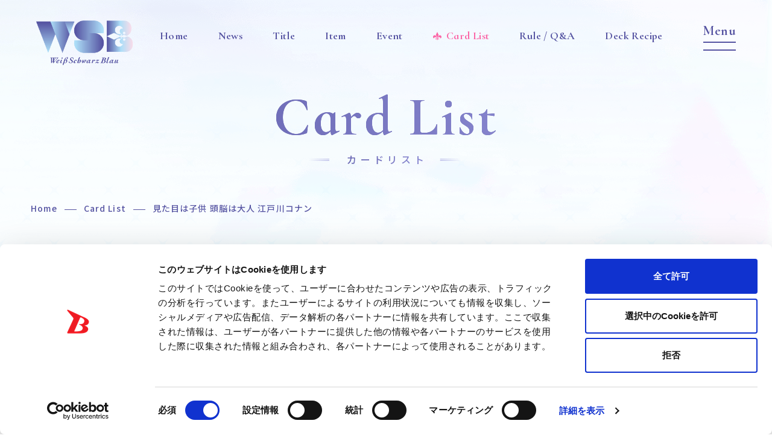

--- FILE ---
content_type: text/html; charset=UTF-8
request_url: https://ws-blau.com/cardlist/?cardno=CNN/01S-001D&expansion=CNN%2F01S&view=image
body_size: 10451
content:



<!DOCTYPE html>
<html lang="ja">
  <head>
    <!-- Google Tag Manager -->
    <script>(function(w,d,s,l,i){w[l]=w[l]||[];w[l].push({'gtm.start':
    new Date().getTime(),event:'gtm.js'});var f=d.getElementsByTagName(s)[0],
    j=d.createElement(s),dl=l!='dataLayer'?'&l='+l:'';j.async=true;j.src=
    'https://www.googletagmanager.com/gtm.js?id='+i+dl;f.parentNode.insertBefore(j,f);
    })(window,document,'script','dataLayer','GTM-5N88KWP');</script>
    <!-- End Google Tag Manager --><meta name="viewport" content="width=device-width,initial-scale=1.0,maximum-scale=1.0,user-scalable=0">
    <meta charset="utf-8">
    <title>見た目は子供 頭脳は大人 江戸川コナン｜Card List(カードリスト)｜ヴァイスシュヴァルツブラウ｜Weiβ Schwarz Blau</title>
    <meta name="description" content="ヴァイスシュヴァルツ15周年特別企画『ヴァイスシュヴァルツブラウ』">
    <meta property="og:url" content="https://ws-blau.com/cardlist/">
    <meta property="og:type" content="website">
    <meta property="og:title" content="Card List(カードリスト)｜ヴァイスシュヴァルツブラウ｜Weiβ Schwarz Blau">
    <meta property="og:site_name" content="Card List(カードリスト)｜ヴァイスシュヴァルツブラウ｜Weiβ Schwarz Blau">
    <meta property="og:description" content="ヴァイスシュヴァルツ15周年特別企画『ヴァイスシュヴァルツブラウ』">
    <meta property="og:image" content="https://ws-blau.com/wordpress/wp-content/themes/blau_v0/assets/images/common/ogp.png">
    <meta property="og:locale" content="ja_JP">
    <meta name="twitter:card" content="summary_large_image">
    <meta name="twitter:image" content="https://ws-blau.com/wordpress/wp-content/themes/blau_v0/assets/images/common/ogp.png">
    <link rel="canonical" href="https://ws-blau.com/cardlist/">
    <link rel="shortcut icon" href="https://ws-blau.com/wordpress/wp-content/themes/blau_v0/assets/images/common/favicon.ico" type="image/vnd.microsoft.icon">
    <link rel="icon" href="https://ws-blau.com/wordpress/wp-content/themes/blau_v0/assets/images/common/favicon.ico" type="image/vnd.microsoft.icon">
    <link rel="apple-touch-icon" sizes="180x180" href="https://ws-blau.com/wordpress/wp-content/themes/blau_v0/assets/images/common/apple-touch-icon-180x180.png">
    <link rel="preconnect" href="https://fonts.googleapis.com">
    <link rel="preconnect" href="https://fonts.gstatic.com" crossorigin>
    <link href="https://fonts.googleapis.com/css2?family=Cormorant+Infant:wght@700&amp;family=Noto+Sans+JP:wght@500;700&amp;display=swap" rel="stylesheet">
    <link rel="stylesheet" href="https://ws-blau.com/wordpress/wp-content/themes/blau_v0/assets/css/cardlist/style.css?ver=9459326"><meta name='robots' content='max-image-preview:large' />
	<style>img:is([sizes="auto" i], [sizes^="auto," i]) { contain-intrinsic-size: 3000px 1500px }</style>
	<link rel='stylesheet' id='wp-block-library-css' href='https://ws-blau.com/wordpress/wp-includes/css/dist/block-library/style.min.css?ver=2aeceeffb38b7cccc49e68b16eefe48e' type='text/css' media='all' />
<style id='classic-theme-styles-inline-css' type='text/css'>
/*! This file is auto-generated */
.wp-block-button__link{color:#fff;background-color:#32373c;border-radius:9999px;box-shadow:none;text-decoration:none;padding:calc(.667em + 2px) calc(1.333em + 2px);font-size:1.125em}.wp-block-file__button{background:#32373c;color:#fff;text-decoration:none}
</style>
<style id='global-styles-inline-css' type='text/css'>
:root{--wp--preset--aspect-ratio--square: 1;--wp--preset--aspect-ratio--4-3: 4/3;--wp--preset--aspect-ratio--3-4: 3/4;--wp--preset--aspect-ratio--3-2: 3/2;--wp--preset--aspect-ratio--2-3: 2/3;--wp--preset--aspect-ratio--16-9: 16/9;--wp--preset--aspect-ratio--9-16: 9/16;--wp--preset--color--black: #000000;--wp--preset--color--cyan-bluish-gray: #abb8c3;--wp--preset--color--white: #ffffff;--wp--preset--color--pale-pink: #f78da7;--wp--preset--color--vivid-red: #cf2e2e;--wp--preset--color--luminous-vivid-orange: #ff6900;--wp--preset--color--luminous-vivid-amber: #fcb900;--wp--preset--color--light-green-cyan: #7bdcb5;--wp--preset--color--vivid-green-cyan: #00d084;--wp--preset--color--pale-cyan-blue: #8ed1fc;--wp--preset--color--vivid-cyan-blue: #0693e3;--wp--preset--color--vivid-purple: #9b51e0;--wp--preset--gradient--vivid-cyan-blue-to-vivid-purple: linear-gradient(135deg,rgba(6,147,227,1) 0%,rgb(155,81,224) 100%);--wp--preset--gradient--light-green-cyan-to-vivid-green-cyan: linear-gradient(135deg,rgb(122,220,180) 0%,rgb(0,208,130) 100%);--wp--preset--gradient--luminous-vivid-amber-to-luminous-vivid-orange: linear-gradient(135deg,rgba(252,185,0,1) 0%,rgba(255,105,0,1) 100%);--wp--preset--gradient--luminous-vivid-orange-to-vivid-red: linear-gradient(135deg,rgba(255,105,0,1) 0%,rgb(207,46,46) 100%);--wp--preset--gradient--very-light-gray-to-cyan-bluish-gray: linear-gradient(135deg,rgb(238,238,238) 0%,rgb(169,184,195) 100%);--wp--preset--gradient--cool-to-warm-spectrum: linear-gradient(135deg,rgb(74,234,220) 0%,rgb(151,120,209) 20%,rgb(207,42,186) 40%,rgb(238,44,130) 60%,rgb(251,105,98) 80%,rgb(254,248,76) 100%);--wp--preset--gradient--blush-light-purple: linear-gradient(135deg,rgb(255,206,236) 0%,rgb(152,150,240) 100%);--wp--preset--gradient--blush-bordeaux: linear-gradient(135deg,rgb(254,205,165) 0%,rgb(254,45,45) 50%,rgb(107,0,62) 100%);--wp--preset--gradient--luminous-dusk: linear-gradient(135deg,rgb(255,203,112) 0%,rgb(199,81,192) 50%,rgb(65,88,208) 100%);--wp--preset--gradient--pale-ocean: linear-gradient(135deg,rgb(255,245,203) 0%,rgb(182,227,212) 50%,rgb(51,167,181) 100%);--wp--preset--gradient--electric-grass: linear-gradient(135deg,rgb(202,248,128) 0%,rgb(113,206,126) 100%);--wp--preset--gradient--midnight: linear-gradient(135deg,rgb(2,3,129) 0%,rgb(40,116,252) 100%);--wp--preset--font-size--small: 13px;--wp--preset--font-size--medium: 20px;--wp--preset--font-size--large: 36px;--wp--preset--font-size--x-large: 42px;--wp--preset--spacing--20: 0.44rem;--wp--preset--spacing--30: 0.67rem;--wp--preset--spacing--40: 1rem;--wp--preset--spacing--50: 1.5rem;--wp--preset--spacing--60: 2.25rem;--wp--preset--spacing--70: 3.38rem;--wp--preset--spacing--80: 5.06rem;--wp--preset--shadow--natural: 6px 6px 9px rgba(0, 0, 0, 0.2);--wp--preset--shadow--deep: 12px 12px 50px rgba(0, 0, 0, 0.4);--wp--preset--shadow--sharp: 6px 6px 0px rgba(0, 0, 0, 0.2);--wp--preset--shadow--outlined: 6px 6px 0px -3px rgba(255, 255, 255, 1), 6px 6px rgba(0, 0, 0, 1);--wp--preset--shadow--crisp: 6px 6px 0px rgba(0, 0, 0, 1);}:where(.is-layout-flex){gap: 0.5em;}:where(.is-layout-grid){gap: 0.5em;}body .is-layout-flex{display: flex;}.is-layout-flex{flex-wrap: wrap;align-items: center;}.is-layout-flex > :is(*, div){margin: 0;}body .is-layout-grid{display: grid;}.is-layout-grid > :is(*, div){margin: 0;}:where(.wp-block-columns.is-layout-flex){gap: 2em;}:where(.wp-block-columns.is-layout-grid){gap: 2em;}:where(.wp-block-post-template.is-layout-flex){gap: 1.25em;}:where(.wp-block-post-template.is-layout-grid){gap: 1.25em;}.has-black-color{color: var(--wp--preset--color--black) !important;}.has-cyan-bluish-gray-color{color: var(--wp--preset--color--cyan-bluish-gray) !important;}.has-white-color{color: var(--wp--preset--color--white) !important;}.has-pale-pink-color{color: var(--wp--preset--color--pale-pink) !important;}.has-vivid-red-color{color: var(--wp--preset--color--vivid-red) !important;}.has-luminous-vivid-orange-color{color: var(--wp--preset--color--luminous-vivid-orange) !important;}.has-luminous-vivid-amber-color{color: var(--wp--preset--color--luminous-vivid-amber) !important;}.has-light-green-cyan-color{color: var(--wp--preset--color--light-green-cyan) !important;}.has-vivid-green-cyan-color{color: var(--wp--preset--color--vivid-green-cyan) !important;}.has-pale-cyan-blue-color{color: var(--wp--preset--color--pale-cyan-blue) !important;}.has-vivid-cyan-blue-color{color: var(--wp--preset--color--vivid-cyan-blue) !important;}.has-vivid-purple-color{color: var(--wp--preset--color--vivid-purple) !important;}.has-black-background-color{background-color: var(--wp--preset--color--black) !important;}.has-cyan-bluish-gray-background-color{background-color: var(--wp--preset--color--cyan-bluish-gray) !important;}.has-white-background-color{background-color: var(--wp--preset--color--white) !important;}.has-pale-pink-background-color{background-color: var(--wp--preset--color--pale-pink) !important;}.has-vivid-red-background-color{background-color: var(--wp--preset--color--vivid-red) !important;}.has-luminous-vivid-orange-background-color{background-color: var(--wp--preset--color--luminous-vivid-orange) !important;}.has-luminous-vivid-amber-background-color{background-color: var(--wp--preset--color--luminous-vivid-amber) !important;}.has-light-green-cyan-background-color{background-color: var(--wp--preset--color--light-green-cyan) !important;}.has-vivid-green-cyan-background-color{background-color: var(--wp--preset--color--vivid-green-cyan) !important;}.has-pale-cyan-blue-background-color{background-color: var(--wp--preset--color--pale-cyan-blue) !important;}.has-vivid-cyan-blue-background-color{background-color: var(--wp--preset--color--vivid-cyan-blue) !important;}.has-vivid-purple-background-color{background-color: var(--wp--preset--color--vivid-purple) !important;}.has-black-border-color{border-color: var(--wp--preset--color--black) !important;}.has-cyan-bluish-gray-border-color{border-color: var(--wp--preset--color--cyan-bluish-gray) !important;}.has-white-border-color{border-color: var(--wp--preset--color--white) !important;}.has-pale-pink-border-color{border-color: var(--wp--preset--color--pale-pink) !important;}.has-vivid-red-border-color{border-color: var(--wp--preset--color--vivid-red) !important;}.has-luminous-vivid-orange-border-color{border-color: var(--wp--preset--color--luminous-vivid-orange) !important;}.has-luminous-vivid-amber-border-color{border-color: var(--wp--preset--color--luminous-vivid-amber) !important;}.has-light-green-cyan-border-color{border-color: var(--wp--preset--color--light-green-cyan) !important;}.has-vivid-green-cyan-border-color{border-color: var(--wp--preset--color--vivid-green-cyan) !important;}.has-pale-cyan-blue-border-color{border-color: var(--wp--preset--color--pale-cyan-blue) !important;}.has-vivid-cyan-blue-border-color{border-color: var(--wp--preset--color--vivid-cyan-blue) !important;}.has-vivid-purple-border-color{border-color: var(--wp--preset--color--vivid-purple) !important;}.has-vivid-cyan-blue-to-vivid-purple-gradient-background{background: var(--wp--preset--gradient--vivid-cyan-blue-to-vivid-purple) !important;}.has-light-green-cyan-to-vivid-green-cyan-gradient-background{background: var(--wp--preset--gradient--light-green-cyan-to-vivid-green-cyan) !important;}.has-luminous-vivid-amber-to-luminous-vivid-orange-gradient-background{background: var(--wp--preset--gradient--luminous-vivid-amber-to-luminous-vivid-orange) !important;}.has-luminous-vivid-orange-to-vivid-red-gradient-background{background: var(--wp--preset--gradient--luminous-vivid-orange-to-vivid-red) !important;}.has-very-light-gray-to-cyan-bluish-gray-gradient-background{background: var(--wp--preset--gradient--very-light-gray-to-cyan-bluish-gray) !important;}.has-cool-to-warm-spectrum-gradient-background{background: var(--wp--preset--gradient--cool-to-warm-spectrum) !important;}.has-blush-light-purple-gradient-background{background: var(--wp--preset--gradient--blush-light-purple) !important;}.has-blush-bordeaux-gradient-background{background: var(--wp--preset--gradient--blush-bordeaux) !important;}.has-luminous-dusk-gradient-background{background: var(--wp--preset--gradient--luminous-dusk) !important;}.has-pale-ocean-gradient-background{background: var(--wp--preset--gradient--pale-ocean) !important;}.has-electric-grass-gradient-background{background: var(--wp--preset--gradient--electric-grass) !important;}.has-midnight-gradient-background{background: var(--wp--preset--gradient--midnight) !important;}.has-small-font-size{font-size: var(--wp--preset--font-size--small) !important;}.has-medium-font-size{font-size: var(--wp--preset--font-size--medium) !important;}.has-large-font-size{font-size: var(--wp--preset--font-size--large) !important;}.has-x-large-font-size{font-size: var(--wp--preset--font-size--x-large) !important;}
:where(.wp-block-post-template.is-layout-flex){gap: 1.25em;}:where(.wp-block-post-template.is-layout-grid){gap: 1.25em;}
:where(.wp-block-columns.is-layout-flex){gap: 2em;}:where(.wp-block-columns.is-layout-grid){gap: 2em;}
:root :where(.wp-block-pullquote){font-size: 1.5em;line-height: 1.6;}
</style>
<link rel='stylesheet' id='contact-form-7-css' href='https://ws-blau.com/wordpress/wp-content/plugins/contact-form-7/includes/css/styles.css?ver=6.0.4' type='text/css' media='all' />
		<style type="text/css" id="wp-custom-css">
			.grecaptcha-badge { visibility: hidden; }		</style>
		  <script src="//code.jquery.com/jquery-3.6.0.min.js" integrity="sha256-/xUj+3OJU5yExlq6GSYGSHk7tPXikynS7ogEvDej/m4=" crossorigin="anonymous"></script></head>
  <body class="preload" id="st-Body">
    <!-- Google Tag Manager (noscript) -->
    <noscript><iframe src="https://www.googletagmanager.com/ns.html?id=GTM-5N88KWP"
    height="0" width="0" style="display:none;visibility:hidden"></iframe></noscript>
    <!-- End Google Tag Manager (noscript) --><svg style="height: 0; width: 0; position: absolute; visibility: hidden"><symbol viewBox="0 0 35.69 30.68" id="btn-twitter"><path d="M35.7 3.63a14.38 14.38 0 01-4.21 1.22A7.777 7.777 0 0034.71.56a14.22 14.22 0 01-4.65 1.88 7.132 7.132 0 00-5.35-2.45 7.546 7.546 0 00-7.32 7.75 7.935 7.935 0 00.19 1.77 20.443 20.443 0 01-15.1-8.1 8.037 8.037 0 00-.99 3.9 7.886 7.886 0 003.26 6.45 7.016 7.016 0 01-3.32-.97v.09a7.658 7.658 0 005.88 7.6 6.922 6.922 0 01-1.93.27A7.018 7.018 0 014 18.62 7.391 7.391 0 0010.84 24a14.159 14.159 0 01-9.09 3.32A14.424 14.424 0 010 27.21a19.9 19.9 0 0011.23 3.48c13.47 0 20.83-11.81 20.83-22.05 0-.34-.01-.67-.02-1a15.754 15.754 0 003.66-4.01z" fill-rule="evenodd"/></symbol></svg>
    <svg style="height: 0; width: 0; position: absolute; visibility: hidden"><symbol viewBox="0 0 44 45" id="btn-x"><path d="M25.9517 19.1412 42.09.1521h-3.8242L24.2529 16.64 13.0608.1521H.152134L17.0767 25.0848.152134 44.9977H3.97661L18.7746 27.5859l11.8196 17.4118h12.9087L25.9508 19.1412h.0009Zm-5.2381 6.1632-1.7148-2.4827L5.35462 3.06635h5.87418l11.011 15.94325 1.7148 2.4827 14.313 20.7237h-5.8742L20.7136 25.3054v-.001Z" fill-rule="evenodd"/></symbol></svg>
    <svg style="height: 0; width: 0; position: absolute; visibility: hidden"><symbol viewBox="0 0 33.91 32.13" id="btn-line"><path d="M33.9 13.69C33.9 6.15 26.29.01 16.94.01S-.01 6.15-.01 13.69c0 6.76 6.03 12.42 14.18 13.49a2.1 2.1 0 0 1 1.49.83 3.4 3.4 0 0 1 .05 1.52s-.19 1.19-.24 1.45c-.07.42-.34 1.66 1.47.91s9.77-5.72 13.32-9.79a12.134 12.134 0 0 0 3.64-8.41Zm-22.94 4.02a.333.333 0 0 1-.33.33H5.88a.317.317 0 0 1-.23-.09l-.01-.01a.317.317 0 0 1-.09-.23v-7.34a.333.333 0 0 1 .33-.33h1.19a.333.333 0 0 1 .33.33v5.83h3.23a.333.333 0 0 1 .33.33v1.18Zm2.87 0a.333.333 0 0 1-.33.33h-1.19a.327.327 0 0 1-.33-.33v-7.34a.327.327 0 0 1 .33-.33h1.19a.333.333 0 0 1 .33.33v7.34Zm8.18 0a.333.333 0 0 1-.33.33h-1.19a.2.2 0 0 1-.08-.01h-.01a.035.035 0 0 0-.02-.01h-.01a.035.035 0 0 0-.02-.01.01.01 0 0 1-.01-.01h-.01a.02.02 0 0 0-.02-.01v-.01a.228.228 0 0 1-.09-.08l-3.39-4.55v4.36a.327.327 0 0 1-.33.33h-1.19a.333.333 0 0 1-.33-.33v-7.34a.333.333 0 0 1 .33-.33h1.22a.02.02 0 0 0 .02.01h.03c.01 0 .01 0 .01.01h.02c.01 0 .01 0 .01.01h.02l.01.01a.02.02 0 0 1 .02.01h.01l.02.02h.01c0 .01.01.01.01.02h.01a.038.038 0 0 0 .02.02v.01l.03.03 3.38 4.54v-4.36a.333.333 0 0 1 .33-.33h1.19a.333.333 0 0 1 .33.33v7.34Zm6.57-6.16a.333.333 0 0 1-.33.33h-3.23v1.24h3.23a.333.333 0 0 1 .33.33v1.18a.333.333 0 0 1-.33.33h-3.23v1.24h3.23a.333.333 0 0 1 .33.33v1.18a.333.333 0 0 1-.33.33H23.5a.317.317 0 0 1-.23-.09l-.01-.01a.317.317 0 0 1-.09-.23v-7.34a.279.279 0 0 1 .09-.22c0-.01 0-.01.01-.01a.326.326 0 0 1 .23-.1h4.75a.333.333 0 0 1 .33.33v1.18Z" fill-rule="evenodd"/></symbol></svg>
    <svg style="height: 0; width: 0; position: absolute; visibility: hidden"><symbol viewBox="0 0 20 19" id="btn-facebook"><path d="M19.806 9.607c0-5.252-4.231-9.509-9.451-9.509C5.135.098.904 4.355.904 9.607c0 4.746 3.455 8.68 7.974 9.393v-6.645h-2.4V9.607h2.4V7.512c0-2.383 1.41-3.7 3.57-3.7 1.034 0 2.115.186 2.115.186v2.34h-1.192c-1.174 0-1.54.734-1.54 1.486v1.783h2.622l-.42 2.748h-2.202V19c4.52-.713 7.975-4.647 7.975-9.393Z" /></symbol></svg>
    <svg style="height: 0; width: 0; position: absolute; visibility: hidden"><symbol viewBox="0 0 38.72 27.62" id="btn-youtube"><path d="M37.91 4.3A4.868 4.868 0 0034.49.81c-3.02-.83-15.12-.83-15.12-.83S7.26-.02 4.24.81A4.9 4.9 0 00.82 4.3C.01 7.38.01 13.81.01 13.81s0 6.42.81 9.5a4.9 4.9 0 003.42 3.49c3.02.83 15.13.83 15.13.83s12.1 0 15.12-.83a4.868 4.868 0 003.42-3.49c.81-3.08.81-9.5.81-9.5s0-6.43-.81-9.51zM15.5 19.73V7.88l10.05 5.93z" fill-rule="evenodd"/></symbol></svg>
    <svg style="height: 0; width: 0; position: absolute; visibility: hidden"><symbol viewBox="0 0 18 18" id="btn-insta"><path d="M13.5 0h-9A4.513 4.513 0 0 0 0 4.5v9C0 15.974 2.025 18 4.5 18h9c2.474 0 4.5-2.026 4.5-4.5v-9C18 2.025 15.973 0 13.5 0Zm3 13.5c0 1.654-1.346 3-3 3h-9c-1.654 0-3-1.346-3-3v-9c0-1.654 1.346-3 3-3h9c1.654 0 3 1.346 3 3v9Z"/><path d="M13.875 5.25a1.125 1.125 0 1 0 0-2.25 1.125 1.125 0 0 0 0 2.25Z"/><path d="M9 4.5a4.5 4.5 0 1 0 0 9 4.5 4.5 0 0 0 0-9ZM9 12a3 3 0 1 1 0-6 3 3 0 0 1 0 6Z"/></symbol></svg>
    <div class="st-Container">
<h1 class="st-Header_Logo" id="st-Header_Logo"><a class="w100 hover" href="https://ws-blau.com"><img src="https://ws-blau.com/wordpress/wp-content/themes/blau_v0/assets/images/common/logo.png" alt="ヴァイスシュヴァルツブラウ｜Weiβ Schwarz Blau"/></a></h1>
<div class="st-Header_Menu-PC">
  <ul>
            <li class="item "><a class="hover" href="https://ws-blau.com"><span class="Cormorant">Home</span><span class="ja">ホーム</span></a></li>
    <li class="item "><a class="hover" href="https://ws-blau.com/news/"><span class="Cormorant">News</span><span class="ja">ニュース</span></a></li>
    <li class="item "><a class="hover" href="https://ws-blau.com/title/"><span class="Cormorant">Title</span><span class="ja">作品タイトル</span></a></li>
    <li class="item "><a class="hover" href="https://ws-blau.com/item/"><span class="Cormorant">Item</span><span class="ja">商品情報</span></a></li>
    <li class="item "><a class="hover" href="https://ws-blau.com/event/"><span class="Cormorant">Event</span><span class="ja">イベント</span></a></li>
    <li class="item current"><a class="hover" href="https://ws-blau.com/cardlist/"><span class="Cormorant">Card List</span><span class="ja">カードリスト</span></a></li>
    <li class="item "><a class="hover " href="https://ws-blau.com/rule/"><span class="Cormorant">Rule / Q&A</span><span class="ja">ルール/Q&A</span></a></li>
    <li class="item "><a class="hover" href="https://ws-blau.com/deckrecipe/"><span class="Cormorant">Deck Recipe</span><span class="ja">デッキレシピ</span></a></li>
  </ul>
</div><a class="st-Menu hover Cormorant closed" id="st-Menu" href="javascript:void(0);"><span class="line"></span><span class="line"></span></a>
<header class="st-Header closed" id="st-Header">
  <div class="st-Header_Bg closed" id="st-Header_Bg"><span class="cover"></span></div>
  <nav class="st-Header_Nav closed" id="st-Header_Nav">
    <div class="st-Header_Nav_Inner"><a class="logo w100 hover" href="https://ws-blau.com"><img src="https://ws-blau.com/wordpress/wp-content/themes/blau_v0/assets/images/common/logo.png" alt="ヴァイスシュヴァルツブラウ｜Weiβ Schwarz Blau"/></a>
      <div class="st-Header_Menu">
        <ul>
                              <li class="item "><a class="hover" href="https://ws-blau.com"><span class="Cormorant">Home</span><span class="ja">ホーム</span></a></li>
          <li class="item "><a class="hover" href="https://ws-blau.com/news/"><span class="Cormorant">News</span><span class="ja">ニュース</span></a></li>
          <li class="item "><a class="hover" href="https://ws-blau.com/title/"><span class="Cormorant">Title</span><span class="ja">作品タイトル</span></a></li>
          <li class="item "><a class="hover" href="https://ws-blau.com/item/"><span class="Cormorant">Item</span><span class="ja">商品情報</span></a></li>
          <li class="item "><a class="hover" href="https://ws-blau.com/event/"><span class="Cormorant">Event</span><span class="ja">イベント</span></a></li>
          <li class="item current"><a class="hover" href="https://ws-blau.com/cardlist/"><span class="Cormorant">Card List</span><span class="ja">カードリスト</span></a></li>
          <li class="item "><a class="hover " href="https://ws-blau.com/rule/"><span class="Cormorant">Rule / Q&A</span><span class="ja">ルール/Q&A</span></a></li>
          <li class="item "><a class="hover" href="https://ws-blau.com/deckrecipe/"><span class="Cormorant">Deck Recipe</span><span class="ja">デッキレシピ</span></a></li>
        </ul>
      </div>
      <div class="st-Header_Nav_Official">
        <p class="st-Header_Nav_Official_Heading Cormorant">Official SNS</p>
        <ul class="st-Header_Nav_Official_List">
          <li class="item insta"><a class="hover" href="https://www.instagram.com/wsblau_info/" target="_blank" rel="noopener noreferrer"><svg viewBox="0 0 18 18" class="btn-insta"><use xlink:href="#btn-insta"></use></svg></a></li>
          <li class="item twitter"><a class="hover" href="https://twitter.com/wsblau_info" target="_blank" rel="noopener noreferrer"><svg viewBox="0 0 44 45" class="btn-x"><use xlink:href="#btn-x"></use></svg></a></li>
          <li class="item youtube"><a class="hover" href="https://www.youtube.com/channel/UCDy9jDl0RhD3QHBaccAmceg" target="_blank" rel="noopener noreferrer"><svg viewBox="0 0 38.72 27.62" class="btn-youtube"><use xlink:href="#btn-youtube"></use></svg></a></li>
        </ul>
      </div>
    </div>
  </nav>
</header>      <div class="st-Container_Inner">
        <div class="sw-Lower">
          <div class="sw-Lower_Wrapper">
            <div class="sw-Lower_Heading">
              <h1 class="sw-Ttl"><span class="en Cormorant">Card List</span><span class="ja">カードリスト</span>                              </h1>
            </div>
            <div class="sw-Lower_Container">
              <div class="sw-Breadcrumb">
                <ol class="sw-Breadcrumb_List Garamond">
                  <li class="sw-Breadcrumb_Item home"><a class="hover" href="https://ws-blau.com">Home</a></li>                                    <li class="sw-Breadcrumb_Item"><a class="hover" href="/cardlist/">Card List</a></li>
					<li class="sw-Breadcrumb_Item">見た目は子供 頭脳は大人 江戸川コナン</li>
                </ol>
              </div>
              <div class="sw-Lower_Contents">
                
                  
                                          


<div class="cardlist-Detail">
<div class="cardlist-Detail_Box">
<div class="img">
<div class="img_Box"><img id="scale" src="/wordpress/wp-content/images/cardlist/CNN/01S/CNN_01S-001D.png"  alt="見た目は子供 頭脳は大人 江戸川コナン"></div>
</div>
<div class="txt">
<h1 class="ttl">見た目は子供 頭脳は大人 江戸川コナン</h1>
<div class="txt-Inner">
<div class="spec">
<div class="icon-spec"><img src="/wordpress/wp-content/images/icon/icon_rarity.png" alt="ブラウレア"></div>
<div class="icon-spec current"><img src="/wordpress/wp-content/images/icon/icon_foil.png" alt="箔押し"></div>
<div class="icon-spec current"><img src="/wordpress/wp-content/images/icon/icon_hologram.png" alt="ホロ"></div>
<div class="icon-spec"><img src="/wordpress/wp-content/images/icon/icon_drawing.png" alt="描き下ろし"></div>
</div>
<div class="info">
<dl class="wide">
<dt>収録商品</dt>
<dd>
スタートデッキ『名探偵コナン』</dd>
</dl>
<dl class="wide">
<dt>作品区分</dt>
<dd>
名探偵コナン</dd>
</dl>
<dl class="wide">
<dt>カード種類</dt>
<dd>キャラ</dd>
</dl>
<dl class="wide">
<dt>レアリティ</dt>
<dd>DCR</dd>
</dl>
<dl class="mark">
<dt>色</dt>
<dd>
<div class="icon-mark">
<img src="/wordpress/wp-content/images/icon/icon_green.png" alt="緑">
</div>
</dd>
</dl>
<dl class="wide">
<dt>特徴</dt>
<dd>名探偵コナン, 探偵</dd>
</dl>
</div>
<div class="status">
<span class="status-Item status-Item-Level"><span class="heading">レベル</span>0</span>
<span class="status-Item status-Item-Cost"><span class="heading">コスト</span>0</span>
<span class="status-Item status-Item-Power"><span class="heading">パワー</span>1000</span>
<span class="status-Item status-Item-Soul"><span class="heading">ソウル</span>1</span>
<span class="status-Item status-Item-Trigger"><span class="heading">トリガー</span>-</span>
</div>
<div class="detail">
<p><img class="icon-img" src="/wordpress/wp-content/images/texticon/icon_automatic.png" alt="自動能力" />［手札を1枚控え室に置く］ このカードが手札から舞台に置かれた時、あなたはコストを払ってよい。そうしたら、あなたは自分の控え室の《名探偵コナン》のキャラを1枚選び、手札に戻す。</p>
</div>
<div class="sup">
<p class="sup-txt">CNN/01S-001D</p>
<p class="sup-txt">【みためはこどもずのうはおとなえどがわこなん】</p>
</div>

</div>
</div>
</div>

<div class="sw-Pagenavi-detail Cormorant"><a class="back" href="/cardlist/cardsearch/?expansion=CNN/01S"><span class="txt">Return to List</span></a></div>

<div class="cardlist-Detail_Relation">
<h2 class="parts-Heading">関連カード</h2>
<ul class="cardlist-Result_List cardlist-Result_List_Gallery">
<li><a href="/cardlist/?cardno=CNN/01S-001"><img src="/wordpress/wp-content/images/cardlist/CNN/01S/CNN_01S-001.png" class="object-fit-img" alt="見た目は子供 頭脳は大人 江戸川コナン">
</a></li>
<li><a href="/cardlist/?cardno=CNN/01S-001B"><img src="/wordpress/wp-content/images/cardlist/CNN/01S/CNN_01S-001B_A.png" class="object-fit-img" alt="見た目は子供 頭脳は大人 江戸川コナン">
<div class="icon-br"><img src="/wordpress/wp-content/images/icon/icon_rarity.png" alt="ブラウレア"></div>
</a></li>
</ul>
</div>

<div class="cardlist-Under">
<div class="cardlist-Detail_Products">
<h3 class="parts-SmallHeading">収録商品</h3>
<div class="cardlist-Detail_Products_Inner">
<p class="date">2023.04.14</p>
<p class="ttl">スタートデッキ『名探偵コナン』</p>
<div class="btn">
<a class="cardlist-Detail_Products_Btn Serif hover" href="/cardlist/cardsearch?expansion=CNN/01S">カードリスト</a>
<a class="cardlist-Detail_Products_Btn Serif hover" href="/item/sd-conan">商品ページ</a>
</div>
</div>
</div>

<div class="cardlist-Detail_QA" id="faq">
<a class="parts-Btn cardlist-Detail_QA_Btn" href="/question/card?ex=CNN/01S">この商品のQ&A一覧</a>
</div>

</div>
</div>

<!--### system-contents ###-->                                      
                                              </div>
            </div>
          </div>
        </div>
<footer class="st-Footer" id="st-Footer">
  <div class="st-Footer_Nav">
    <ul>
                  <li class="item "><a class="hover" href="https://ws-blau.com"><span class="Cormorant">Home</span><span class="ja">ホーム</span></a></li>
      <li class="item "><a class="hover" href="https://ws-blau.com/news/"><span class="Cormorant">News</span><span class="ja">ニュース</span></a></li>
      <li class="item "><a class="hover" href="https://ws-blau.com/title/"><span class="Cormorant">Title</span><span class="ja">作品タイトル</span></a></li>
      <li class="item "><a class="hover" href="https://ws-blau.com/item/"><span class="Cormorant">Item</span><span class="ja">商品情報</span></a></li>
      <li class="item "><a class="hover" href="https://ws-blau.com/event/"><span class="Cormorant">Event</span><span class="ja">イベント</span></a></li>
      <li class="item current"><a class="hover" href="https://ws-blau.com/cardlist/"><span class="Cormorant">Card List</span><span class="ja">カードリスト</span></a></li>
      <li class="item "><a class="hover " href="https://ws-blau.com/rule/"><span class="Cormorant">Rule / Q&A</span><span class="ja">ルール/Q&A</span></a></li>
      <li class="item "><a class="hover" href="https://ws-blau.com/deckrecipe/"><span class="Cormorant">Deck Recipe</span><span class="ja">デッキレシピ</span></a></li>
    </ul><span class="st-Footer_Bg"></span>
  </div>
  <div class="st-Footer_Inner">
    <div class="st-Footer_Top">
      <div class="st-Footer_Logo"><a class="hover w100" href="https://ws-blau.com"><img src="https://ws-blau.com/wordpress/wp-content/themes/blau_v0/assets/images/common/logo.png" alt="ヴァイスシュヴァルツブラウ｜Weiβ Schwarz Blau"/></a></div>
      <div class="st-Footer_Sns"><a class="st-Footer_Sns_Btn st-Footer_Sns_Btn_Twitter hover" href="https://twitter.com/wsblau_info" target="_blank" rel="noopener noreferrer"><span class="mark twitter"><svg viewBox="0 0 44 45" class="btn-x"><use xlink:href="#btn-x"></use></svg></span><span class="txt Cormorant">WSB Official X</span>
          <div class="icon-window"></div></a><a class="st-Footer_Sns_Btn st-Footer_Sns_Btn_Insta hover" href="https://www.instagram.com/wsblau_info/" target="_blank" rel="noopener noreferrer"><span class="mark twitter"><svg viewBox="0 0 18 18" class="btn-insta"><use xlink:href="#btn-insta"></use></svg></span><span class="txt Cormorant">WSB Official Instagram</span>
          <div class="icon-window"></div></a></div>
      <div class="st-Footer_Share">
        <div class="st-Footer_Share_Ttl Cormorant">Share</div><a class="st-Footer_Share_Anchor icon-twitter hover" href="http://twitter.com/intent/tweet?url=https%3A%2F%2Fws-blau.com%2F&text=%E3%83%B4%E3%82%A1%E3%82%A4%E3%82%B9%E3%82%B7%E3%83%A5%E3%83%B4%E3%82%A1%E3%83%AB%E3%83%84%E3%83%96%E3%83%A9%E3%82%A6%EF%BD%9CWei%CE%B2%20Schwarz%20Blau" target="_blank" rel="noopener noreferrer"><svg viewBox="0 0 44 45" class="btn-x"><use xlink:href="#btn-x"></use></svg></a>
      </div>
    </div>
    <div class="st-Footer_Bottom">
      <div class="st-Footer_Company">
        <div class="st-Footer_Company_Role">
          <div class="st-Footer_Company_Role_Item"><span class="txt">商品企画：</span><a class="logo hover" href="https://bushiroad.com/" target="_blank" rel="noopener noreferrer"><img src="https://ws-blau.com/wordpress/wp-content/themes/blau_v0/assets/images/common/logo_bushi.svg" alt="ブシロード"/></a></div>
          <div class="st-Footer_Company_Role_Item"><span class="txt">開発：</span><a class="yuhodo hover" href="https://yuhodo.jp/" target="_blank" rel="noopener noreferrer">遊宝洞</a></div>
        </div>
        <div class="st-Footer_Company_List"><a class="st-Footer_Company_List_Item hover" href="https://bushiroad.co.jp" target="_blank" rel="noopener noreferrer">運営会社</a><a class="st-Footer_Company_List_Item hover" href="https://bushiroad.co.jp/privacy" target="_blank" rel="noopener noreferrer">プライバシーポリシー</a><a class="st-Footer_Company_List_Item hover" href="https://ws-blau.com/cookiepolicy/" rel="noopener noreferrer">クッキーポリシー</a></div>
      </div>
      <div class="st-Footer_Menu">
        <a class="st-Footer_Menu_Item hover" href="https://ws-blau.com/contact/">お問い合わせ</a><a class="st-Footer_Menu_Item hove" href="https://ws-blau.com/storelist/" target="_blank" rel="noopener noreferrer">取り扱い店舗一覧</a>                      </div>
    </div>
    <div class="st-Footer_Copy">©Bushiroad<br />
©Liber Entertainment Inc. All Rights Reserved. ©UTA☆PRI-MOVIE PROJECT ©UTA☆PRI-MOVIE ST PROJECT ©Eve THE IDOLM@STER™& ©Bandai Namco Entertainment Inc. ©Disney ©Disney. Based on the “Winnie the Pooh” works by A.A. Milne and E.H. Shepard. © 2016 COVER Corp. © STPR Inc. ©ARGONAVIS project. ©青山剛昌／小学館・読売テレビ・TMS 1996 ©nagano / chiikawa committee ©金城宗幸・ノ村優介・講談社／「ブルーロック」製作委員会 ©King Record Co., Ltd. ©和久井健・講談社／アニメ「東京リベンジャーズ」製作委員会 ©許斐 剛／集英社・ＮＡＳ・新テニスの王子様プロジェクト © UUUM © 2024 SANRIO CO., LTD. APPROVAL NO. L653466 ©HWP  ©Disney/Pixar ©天野明／集英社・テレビ東京・リボーン製作委員会 ©朝霧カフカ・春河35/ＫＡＤＯＫＡＷＡ/文豪ストレイドッグス製作委員会 ©日向夏・イマジカインフォス／「薬屋のひとりごと」製作委員会 ©加藤和恵／集英社･｢青の祓魔師｣製作委員会 © Yana Toboso/SQUARE ENIX,Project Black Butler ©緑川ゆき・白泉社／「夏目友人帳」製作委員会 ©尼子騒兵衛／劇場版忍たま乱太郎製作委員会 TALES OF™Series ＆ ©Bandai Namco Entertainment Inc. ©いのまたむつみ ©藤島康介 ©大久保篤・講談社／特殊消防隊動画広報第参課</div>
  </div>
</footer><a class="st-Top" id="st-Top" href="javascript:void(0);"></a>      </div>
    </div>
    <div class="sw-Youtube" id="sw-Youtube">
      <div class="sw-Youtube_Overlay" id="sw-Youtube_Overlay"></div>
      <div class="sw-Youtube_Content" id="sw-Youtube_Content"></div>
      <div class="sw-Youtube_Close" id="sw-Youtube_Close"><span class="line"></span><span class="line"></span></div>
    </div>
    <script src="https://ws-blau.com/wordpress/wp-content/themes/blau_v0/assets/js/lib.js?ver=9459326"></script>
    <script src="https://ws-blau.com/wordpress/wp-content/themes/blau_v0/assets/js/common/app.bundle.js?ver=9459326"></script><script type="text/javascript" src="https://ws-blau.com/wordpress/wp-includes/js/dist/hooks.min.js?ver=4d63a3d491d11ffd8ac6" id="wp-hooks-js"></script>
<script type="text/javascript" src="https://ws-blau.com/wordpress/wp-includes/js/dist/i18n.min.js?ver=5e580eb46a90c2b997e6" id="wp-i18n-js"></script>
<script type="text/javascript" id="wp-i18n-js-after">
/* <![CDATA[ */
wp.i18n.setLocaleData( { 'text direction\u0004ltr': [ 'ltr' ] } );
/* ]]> */
</script>
<script type="text/javascript" src="https://ws-blau.com/wordpress/wp-content/plugins/contact-form-7/includes/swv/js/index.js?ver=6.0.4" id="swv-js"></script>
<script type="text/javascript" id="contact-form-7-js-translations">
/* <![CDATA[ */
( function( domain, translations ) {
	var localeData = translations.locale_data[ domain ] || translations.locale_data.messages;
	localeData[""].domain = domain;
	wp.i18n.setLocaleData( localeData, domain );
} )( "contact-form-7", {"translation-revision-date":"2025-02-18 07:36:32+0000","generator":"GlotPress\/4.0.1","domain":"messages","locale_data":{"messages":{"":{"domain":"messages","plural-forms":"nplurals=1; plural=0;","lang":"ja_JP"},"This contact form is placed in the wrong place.":["\u3053\u306e\u30b3\u30f3\u30bf\u30af\u30c8\u30d5\u30a9\u30fc\u30e0\u306f\u9593\u9055\u3063\u305f\u4f4d\u7f6e\u306b\u7f6e\u304b\u308c\u3066\u3044\u307e\u3059\u3002"],"Error:":["\u30a8\u30e9\u30fc:"]}},"comment":{"reference":"includes\/js\/index.js"}} );
/* ]]> */
</script>
<script type="text/javascript" id="contact-form-7-js-before">
/* <![CDATA[ */
var wpcf7 = {
    "api": {
        "root": "https:\/\/ws-blau.com\/wp-json\/",
        "namespace": "contact-form-7\/v1"
    }
};
/* ]]> */
</script>
<script type="text/javascript" src="https://ws-blau.com/wordpress/wp-content/plugins/contact-form-7/includes/js/index.js?ver=6.0.4" id="contact-form-7-js"></script>
<script type="text/javascript" src="https://www.google.com/recaptcha/api.js?render=6LcA5MAgAAAAAKDlTzIYSZ74qtbfWIB4FHTmCdRM&amp;ver=3.0" id="google-recaptcha-js"></script>
<script type="text/javascript" src="https://ws-blau.com/wordpress/wp-includes/js/dist/vendor/wp-polyfill.min.js?ver=3.15.0" id="wp-polyfill-js"></script>
<script type="text/javascript" id="wpcf7-recaptcha-js-before">
/* <![CDATA[ */
var wpcf7_recaptcha = {
    "sitekey": "6LcA5MAgAAAAAKDlTzIYSZ74qtbfWIB4FHTmCdRM",
    "actions": {
        "homepage": "homepage",
        "contactform": "contactform"
    }
};
/* ]]> */
</script>
<script type="text/javascript" src="https://ws-blau.com/wordpress/wp-content/plugins/contact-form-7/modules/recaptcha/index.js?ver=6.0.4" id="wpcf7-recaptcha-js"></script>
  </body>
</html>

--- FILE ---
content_type: text/html; charset=utf-8
request_url: https://www.google.com/recaptcha/api2/anchor?ar=1&k=6LcA5MAgAAAAAKDlTzIYSZ74qtbfWIB4FHTmCdRM&co=aHR0cHM6Ly93cy1ibGF1LmNvbTo0NDM.&hl=en&v=PoyoqOPhxBO7pBk68S4YbpHZ&size=invisible&anchor-ms=20000&execute-ms=30000&cb=o1mg06booeiz
body_size: 48553
content:
<!DOCTYPE HTML><html dir="ltr" lang="en"><head><meta http-equiv="Content-Type" content="text/html; charset=UTF-8">
<meta http-equiv="X-UA-Compatible" content="IE=edge">
<title>reCAPTCHA</title>
<style type="text/css">
/* cyrillic-ext */
@font-face {
  font-family: 'Roboto';
  font-style: normal;
  font-weight: 400;
  font-stretch: 100%;
  src: url(//fonts.gstatic.com/s/roboto/v48/KFO7CnqEu92Fr1ME7kSn66aGLdTylUAMa3GUBHMdazTgWw.woff2) format('woff2');
  unicode-range: U+0460-052F, U+1C80-1C8A, U+20B4, U+2DE0-2DFF, U+A640-A69F, U+FE2E-FE2F;
}
/* cyrillic */
@font-face {
  font-family: 'Roboto';
  font-style: normal;
  font-weight: 400;
  font-stretch: 100%;
  src: url(//fonts.gstatic.com/s/roboto/v48/KFO7CnqEu92Fr1ME7kSn66aGLdTylUAMa3iUBHMdazTgWw.woff2) format('woff2');
  unicode-range: U+0301, U+0400-045F, U+0490-0491, U+04B0-04B1, U+2116;
}
/* greek-ext */
@font-face {
  font-family: 'Roboto';
  font-style: normal;
  font-weight: 400;
  font-stretch: 100%;
  src: url(//fonts.gstatic.com/s/roboto/v48/KFO7CnqEu92Fr1ME7kSn66aGLdTylUAMa3CUBHMdazTgWw.woff2) format('woff2');
  unicode-range: U+1F00-1FFF;
}
/* greek */
@font-face {
  font-family: 'Roboto';
  font-style: normal;
  font-weight: 400;
  font-stretch: 100%;
  src: url(//fonts.gstatic.com/s/roboto/v48/KFO7CnqEu92Fr1ME7kSn66aGLdTylUAMa3-UBHMdazTgWw.woff2) format('woff2');
  unicode-range: U+0370-0377, U+037A-037F, U+0384-038A, U+038C, U+038E-03A1, U+03A3-03FF;
}
/* math */
@font-face {
  font-family: 'Roboto';
  font-style: normal;
  font-weight: 400;
  font-stretch: 100%;
  src: url(//fonts.gstatic.com/s/roboto/v48/KFO7CnqEu92Fr1ME7kSn66aGLdTylUAMawCUBHMdazTgWw.woff2) format('woff2');
  unicode-range: U+0302-0303, U+0305, U+0307-0308, U+0310, U+0312, U+0315, U+031A, U+0326-0327, U+032C, U+032F-0330, U+0332-0333, U+0338, U+033A, U+0346, U+034D, U+0391-03A1, U+03A3-03A9, U+03B1-03C9, U+03D1, U+03D5-03D6, U+03F0-03F1, U+03F4-03F5, U+2016-2017, U+2034-2038, U+203C, U+2040, U+2043, U+2047, U+2050, U+2057, U+205F, U+2070-2071, U+2074-208E, U+2090-209C, U+20D0-20DC, U+20E1, U+20E5-20EF, U+2100-2112, U+2114-2115, U+2117-2121, U+2123-214F, U+2190, U+2192, U+2194-21AE, U+21B0-21E5, U+21F1-21F2, U+21F4-2211, U+2213-2214, U+2216-22FF, U+2308-230B, U+2310, U+2319, U+231C-2321, U+2336-237A, U+237C, U+2395, U+239B-23B7, U+23D0, U+23DC-23E1, U+2474-2475, U+25AF, U+25B3, U+25B7, U+25BD, U+25C1, U+25CA, U+25CC, U+25FB, U+266D-266F, U+27C0-27FF, U+2900-2AFF, U+2B0E-2B11, U+2B30-2B4C, U+2BFE, U+3030, U+FF5B, U+FF5D, U+1D400-1D7FF, U+1EE00-1EEFF;
}
/* symbols */
@font-face {
  font-family: 'Roboto';
  font-style: normal;
  font-weight: 400;
  font-stretch: 100%;
  src: url(//fonts.gstatic.com/s/roboto/v48/KFO7CnqEu92Fr1ME7kSn66aGLdTylUAMaxKUBHMdazTgWw.woff2) format('woff2');
  unicode-range: U+0001-000C, U+000E-001F, U+007F-009F, U+20DD-20E0, U+20E2-20E4, U+2150-218F, U+2190, U+2192, U+2194-2199, U+21AF, U+21E6-21F0, U+21F3, U+2218-2219, U+2299, U+22C4-22C6, U+2300-243F, U+2440-244A, U+2460-24FF, U+25A0-27BF, U+2800-28FF, U+2921-2922, U+2981, U+29BF, U+29EB, U+2B00-2BFF, U+4DC0-4DFF, U+FFF9-FFFB, U+10140-1018E, U+10190-1019C, U+101A0, U+101D0-101FD, U+102E0-102FB, U+10E60-10E7E, U+1D2C0-1D2D3, U+1D2E0-1D37F, U+1F000-1F0FF, U+1F100-1F1AD, U+1F1E6-1F1FF, U+1F30D-1F30F, U+1F315, U+1F31C, U+1F31E, U+1F320-1F32C, U+1F336, U+1F378, U+1F37D, U+1F382, U+1F393-1F39F, U+1F3A7-1F3A8, U+1F3AC-1F3AF, U+1F3C2, U+1F3C4-1F3C6, U+1F3CA-1F3CE, U+1F3D4-1F3E0, U+1F3ED, U+1F3F1-1F3F3, U+1F3F5-1F3F7, U+1F408, U+1F415, U+1F41F, U+1F426, U+1F43F, U+1F441-1F442, U+1F444, U+1F446-1F449, U+1F44C-1F44E, U+1F453, U+1F46A, U+1F47D, U+1F4A3, U+1F4B0, U+1F4B3, U+1F4B9, U+1F4BB, U+1F4BF, U+1F4C8-1F4CB, U+1F4D6, U+1F4DA, U+1F4DF, U+1F4E3-1F4E6, U+1F4EA-1F4ED, U+1F4F7, U+1F4F9-1F4FB, U+1F4FD-1F4FE, U+1F503, U+1F507-1F50B, U+1F50D, U+1F512-1F513, U+1F53E-1F54A, U+1F54F-1F5FA, U+1F610, U+1F650-1F67F, U+1F687, U+1F68D, U+1F691, U+1F694, U+1F698, U+1F6AD, U+1F6B2, U+1F6B9-1F6BA, U+1F6BC, U+1F6C6-1F6CF, U+1F6D3-1F6D7, U+1F6E0-1F6EA, U+1F6F0-1F6F3, U+1F6F7-1F6FC, U+1F700-1F7FF, U+1F800-1F80B, U+1F810-1F847, U+1F850-1F859, U+1F860-1F887, U+1F890-1F8AD, U+1F8B0-1F8BB, U+1F8C0-1F8C1, U+1F900-1F90B, U+1F93B, U+1F946, U+1F984, U+1F996, U+1F9E9, U+1FA00-1FA6F, U+1FA70-1FA7C, U+1FA80-1FA89, U+1FA8F-1FAC6, U+1FACE-1FADC, U+1FADF-1FAE9, U+1FAF0-1FAF8, U+1FB00-1FBFF;
}
/* vietnamese */
@font-face {
  font-family: 'Roboto';
  font-style: normal;
  font-weight: 400;
  font-stretch: 100%;
  src: url(//fonts.gstatic.com/s/roboto/v48/KFO7CnqEu92Fr1ME7kSn66aGLdTylUAMa3OUBHMdazTgWw.woff2) format('woff2');
  unicode-range: U+0102-0103, U+0110-0111, U+0128-0129, U+0168-0169, U+01A0-01A1, U+01AF-01B0, U+0300-0301, U+0303-0304, U+0308-0309, U+0323, U+0329, U+1EA0-1EF9, U+20AB;
}
/* latin-ext */
@font-face {
  font-family: 'Roboto';
  font-style: normal;
  font-weight: 400;
  font-stretch: 100%;
  src: url(//fonts.gstatic.com/s/roboto/v48/KFO7CnqEu92Fr1ME7kSn66aGLdTylUAMa3KUBHMdazTgWw.woff2) format('woff2');
  unicode-range: U+0100-02BA, U+02BD-02C5, U+02C7-02CC, U+02CE-02D7, U+02DD-02FF, U+0304, U+0308, U+0329, U+1D00-1DBF, U+1E00-1E9F, U+1EF2-1EFF, U+2020, U+20A0-20AB, U+20AD-20C0, U+2113, U+2C60-2C7F, U+A720-A7FF;
}
/* latin */
@font-face {
  font-family: 'Roboto';
  font-style: normal;
  font-weight: 400;
  font-stretch: 100%;
  src: url(//fonts.gstatic.com/s/roboto/v48/KFO7CnqEu92Fr1ME7kSn66aGLdTylUAMa3yUBHMdazQ.woff2) format('woff2');
  unicode-range: U+0000-00FF, U+0131, U+0152-0153, U+02BB-02BC, U+02C6, U+02DA, U+02DC, U+0304, U+0308, U+0329, U+2000-206F, U+20AC, U+2122, U+2191, U+2193, U+2212, U+2215, U+FEFF, U+FFFD;
}
/* cyrillic-ext */
@font-face {
  font-family: 'Roboto';
  font-style: normal;
  font-weight: 500;
  font-stretch: 100%;
  src: url(//fonts.gstatic.com/s/roboto/v48/KFO7CnqEu92Fr1ME7kSn66aGLdTylUAMa3GUBHMdazTgWw.woff2) format('woff2');
  unicode-range: U+0460-052F, U+1C80-1C8A, U+20B4, U+2DE0-2DFF, U+A640-A69F, U+FE2E-FE2F;
}
/* cyrillic */
@font-face {
  font-family: 'Roboto';
  font-style: normal;
  font-weight: 500;
  font-stretch: 100%;
  src: url(//fonts.gstatic.com/s/roboto/v48/KFO7CnqEu92Fr1ME7kSn66aGLdTylUAMa3iUBHMdazTgWw.woff2) format('woff2');
  unicode-range: U+0301, U+0400-045F, U+0490-0491, U+04B0-04B1, U+2116;
}
/* greek-ext */
@font-face {
  font-family: 'Roboto';
  font-style: normal;
  font-weight: 500;
  font-stretch: 100%;
  src: url(//fonts.gstatic.com/s/roboto/v48/KFO7CnqEu92Fr1ME7kSn66aGLdTylUAMa3CUBHMdazTgWw.woff2) format('woff2');
  unicode-range: U+1F00-1FFF;
}
/* greek */
@font-face {
  font-family: 'Roboto';
  font-style: normal;
  font-weight: 500;
  font-stretch: 100%;
  src: url(//fonts.gstatic.com/s/roboto/v48/KFO7CnqEu92Fr1ME7kSn66aGLdTylUAMa3-UBHMdazTgWw.woff2) format('woff2');
  unicode-range: U+0370-0377, U+037A-037F, U+0384-038A, U+038C, U+038E-03A1, U+03A3-03FF;
}
/* math */
@font-face {
  font-family: 'Roboto';
  font-style: normal;
  font-weight: 500;
  font-stretch: 100%;
  src: url(//fonts.gstatic.com/s/roboto/v48/KFO7CnqEu92Fr1ME7kSn66aGLdTylUAMawCUBHMdazTgWw.woff2) format('woff2');
  unicode-range: U+0302-0303, U+0305, U+0307-0308, U+0310, U+0312, U+0315, U+031A, U+0326-0327, U+032C, U+032F-0330, U+0332-0333, U+0338, U+033A, U+0346, U+034D, U+0391-03A1, U+03A3-03A9, U+03B1-03C9, U+03D1, U+03D5-03D6, U+03F0-03F1, U+03F4-03F5, U+2016-2017, U+2034-2038, U+203C, U+2040, U+2043, U+2047, U+2050, U+2057, U+205F, U+2070-2071, U+2074-208E, U+2090-209C, U+20D0-20DC, U+20E1, U+20E5-20EF, U+2100-2112, U+2114-2115, U+2117-2121, U+2123-214F, U+2190, U+2192, U+2194-21AE, U+21B0-21E5, U+21F1-21F2, U+21F4-2211, U+2213-2214, U+2216-22FF, U+2308-230B, U+2310, U+2319, U+231C-2321, U+2336-237A, U+237C, U+2395, U+239B-23B7, U+23D0, U+23DC-23E1, U+2474-2475, U+25AF, U+25B3, U+25B7, U+25BD, U+25C1, U+25CA, U+25CC, U+25FB, U+266D-266F, U+27C0-27FF, U+2900-2AFF, U+2B0E-2B11, U+2B30-2B4C, U+2BFE, U+3030, U+FF5B, U+FF5D, U+1D400-1D7FF, U+1EE00-1EEFF;
}
/* symbols */
@font-face {
  font-family: 'Roboto';
  font-style: normal;
  font-weight: 500;
  font-stretch: 100%;
  src: url(//fonts.gstatic.com/s/roboto/v48/KFO7CnqEu92Fr1ME7kSn66aGLdTylUAMaxKUBHMdazTgWw.woff2) format('woff2');
  unicode-range: U+0001-000C, U+000E-001F, U+007F-009F, U+20DD-20E0, U+20E2-20E4, U+2150-218F, U+2190, U+2192, U+2194-2199, U+21AF, U+21E6-21F0, U+21F3, U+2218-2219, U+2299, U+22C4-22C6, U+2300-243F, U+2440-244A, U+2460-24FF, U+25A0-27BF, U+2800-28FF, U+2921-2922, U+2981, U+29BF, U+29EB, U+2B00-2BFF, U+4DC0-4DFF, U+FFF9-FFFB, U+10140-1018E, U+10190-1019C, U+101A0, U+101D0-101FD, U+102E0-102FB, U+10E60-10E7E, U+1D2C0-1D2D3, U+1D2E0-1D37F, U+1F000-1F0FF, U+1F100-1F1AD, U+1F1E6-1F1FF, U+1F30D-1F30F, U+1F315, U+1F31C, U+1F31E, U+1F320-1F32C, U+1F336, U+1F378, U+1F37D, U+1F382, U+1F393-1F39F, U+1F3A7-1F3A8, U+1F3AC-1F3AF, U+1F3C2, U+1F3C4-1F3C6, U+1F3CA-1F3CE, U+1F3D4-1F3E0, U+1F3ED, U+1F3F1-1F3F3, U+1F3F5-1F3F7, U+1F408, U+1F415, U+1F41F, U+1F426, U+1F43F, U+1F441-1F442, U+1F444, U+1F446-1F449, U+1F44C-1F44E, U+1F453, U+1F46A, U+1F47D, U+1F4A3, U+1F4B0, U+1F4B3, U+1F4B9, U+1F4BB, U+1F4BF, U+1F4C8-1F4CB, U+1F4D6, U+1F4DA, U+1F4DF, U+1F4E3-1F4E6, U+1F4EA-1F4ED, U+1F4F7, U+1F4F9-1F4FB, U+1F4FD-1F4FE, U+1F503, U+1F507-1F50B, U+1F50D, U+1F512-1F513, U+1F53E-1F54A, U+1F54F-1F5FA, U+1F610, U+1F650-1F67F, U+1F687, U+1F68D, U+1F691, U+1F694, U+1F698, U+1F6AD, U+1F6B2, U+1F6B9-1F6BA, U+1F6BC, U+1F6C6-1F6CF, U+1F6D3-1F6D7, U+1F6E0-1F6EA, U+1F6F0-1F6F3, U+1F6F7-1F6FC, U+1F700-1F7FF, U+1F800-1F80B, U+1F810-1F847, U+1F850-1F859, U+1F860-1F887, U+1F890-1F8AD, U+1F8B0-1F8BB, U+1F8C0-1F8C1, U+1F900-1F90B, U+1F93B, U+1F946, U+1F984, U+1F996, U+1F9E9, U+1FA00-1FA6F, U+1FA70-1FA7C, U+1FA80-1FA89, U+1FA8F-1FAC6, U+1FACE-1FADC, U+1FADF-1FAE9, U+1FAF0-1FAF8, U+1FB00-1FBFF;
}
/* vietnamese */
@font-face {
  font-family: 'Roboto';
  font-style: normal;
  font-weight: 500;
  font-stretch: 100%;
  src: url(//fonts.gstatic.com/s/roboto/v48/KFO7CnqEu92Fr1ME7kSn66aGLdTylUAMa3OUBHMdazTgWw.woff2) format('woff2');
  unicode-range: U+0102-0103, U+0110-0111, U+0128-0129, U+0168-0169, U+01A0-01A1, U+01AF-01B0, U+0300-0301, U+0303-0304, U+0308-0309, U+0323, U+0329, U+1EA0-1EF9, U+20AB;
}
/* latin-ext */
@font-face {
  font-family: 'Roboto';
  font-style: normal;
  font-weight: 500;
  font-stretch: 100%;
  src: url(//fonts.gstatic.com/s/roboto/v48/KFO7CnqEu92Fr1ME7kSn66aGLdTylUAMa3KUBHMdazTgWw.woff2) format('woff2');
  unicode-range: U+0100-02BA, U+02BD-02C5, U+02C7-02CC, U+02CE-02D7, U+02DD-02FF, U+0304, U+0308, U+0329, U+1D00-1DBF, U+1E00-1E9F, U+1EF2-1EFF, U+2020, U+20A0-20AB, U+20AD-20C0, U+2113, U+2C60-2C7F, U+A720-A7FF;
}
/* latin */
@font-face {
  font-family: 'Roboto';
  font-style: normal;
  font-weight: 500;
  font-stretch: 100%;
  src: url(//fonts.gstatic.com/s/roboto/v48/KFO7CnqEu92Fr1ME7kSn66aGLdTylUAMa3yUBHMdazQ.woff2) format('woff2');
  unicode-range: U+0000-00FF, U+0131, U+0152-0153, U+02BB-02BC, U+02C6, U+02DA, U+02DC, U+0304, U+0308, U+0329, U+2000-206F, U+20AC, U+2122, U+2191, U+2193, U+2212, U+2215, U+FEFF, U+FFFD;
}
/* cyrillic-ext */
@font-face {
  font-family: 'Roboto';
  font-style: normal;
  font-weight: 900;
  font-stretch: 100%;
  src: url(//fonts.gstatic.com/s/roboto/v48/KFO7CnqEu92Fr1ME7kSn66aGLdTylUAMa3GUBHMdazTgWw.woff2) format('woff2');
  unicode-range: U+0460-052F, U+1C80-1C8A, U+20B4, U+2DE0-2DFF, U+A640-A69F, U+FE2E-FE2F;
}
/* cyrillic */
@font-face {
  font-family: 'Roboto';
  font-style: normal;
  font-weight: 900;
  font-stretch: 100%;
  src: url(//fonts.gstatic.com/s/roboto/v48/KFO7CnqEu92Fr1ME7kSn66aGLdTylUAMa3iUBHMdazTgWw.woff2) format('woff2');
  unicode-range: U+0301, U+0400-045F, U+0490-0491, U+04B0-04B1, U+2116;
}
/* greek-ext */
@font-face {
  font-family: 'Roboto';
  font-style: normal;
  font-weight: 900;
  font-stretch: 100%;
  src: url(//fonts.gstatic.com/s/roboto/v48/KFO7CnqEu92Fr1ME7kSn66aGLdTylUAMa3CUBHMdazTgWw.woff2) format('woff2');
  unicode-range: U+1F00-1FFF;
}
/* greek */
@font-face {
  font-family: 'Roboto';
  font-style: normal;
  font-weight: 900;
  font-stretch: 100%;
  src: url(//fonts.gstatic.com/s/roboto/v48/KFO7CnqEu92Fr1ME7kSn66aGLdTylUAMa3-UBHMdazTgWw.woff2) format('woff2');
  unicode-range: U+0370-0377, U+037A-037F, U+0384-038A, U+038C, U+038E-03A1, U+03A3-03FF;
}
/* math */
@font-face {
  font-family: 'Roboto';
  font-style: normal;
  font-weight: 900;
  font-stretch: 100%;
  src: url(//fonts.gstatic.com/s/roboto/v48/KFO7CnqEu92Fr1ME7kSn66aGLdTylUAMawCUBHMdazTgWw.woff2) format('woff2');
  unicode-range: U+0302-0303, U+0305, U+0307-0308, U+0310, U+0312, U+0315, U+031A, U+0326-0327, U+032C, U+032F-0330, U+0332-0333, U+0338, U+033A, U+0346, U+034D, U+0391-03A1, U+03A3-03A9, U+03B1-03C9, U+03D1, U+03D5-03D6, U+03F0-03F1, U+03F4-03F5, U+2016-2017, U+2034-2038, U+203C, U+2040, U+2043, U+2047, U+2050, U+2057, U+205F, U+2070-2071, U+2074-208E, U+2090-209C, U+20D0-20DC, U+20E1, U+20E5-20EF, U+2100-2112, U+2114-2115, U+2117-2121, U+2123-214F, U+2190, U+2192, U+2194-21AE, U+21B0-21E5, U+21F1-21F2, U+21F4-2211, U+2213-2214, U+2216-22FF, U+2308-230B, U+2310, U+2319, U+231C-2321, U+2336-237A, U+237C, U+2395, U+239B-23B7, U+23D0, U+23DC-23E1, U+2474-2475, U+25AF, U+25B3, U+25B7, U+25BD, U+25C1, U+25CA, U+25CC, U+25FB, U+266D-266F, U+27C0-27FF, U+2900-2AFF, U+2B0E-2B11, U+2B30-2B4C, U+2BFE, U+3030, U+FF5B, U+FF5D, U+1D400-1D7FF, U+1EE00-1EEFF;
}
/* symbols */
@font-face {
  font-family: 'Roboto';
  font-style: normal;
  font-weight: 900;
  font-stretch: 100%;
  src: url(//fonts.gstatic.com/s/roboto/v48/KFO7CnqEu92Fr1ME7kSn66aGLdTylUAMaxKUBHMdazTgWw.woff2) format('woff2');
  unicode-range: U+0001-000C, U+000E-001F, U+007F-009F, U+20DD-20E0, U+20E2-20E4, U+2150-218F, U+2190, U+2192, U+2194-2199, U+21AF, U+21E6-21F0, U+21F3, U+2218-2219, U+2299, U+22C4-22C6, U+2300-243F, U+2440-244A, U+2460-24FF, U+25A0-27BF, U+2800-28FF, U+2921-2922, U+2981, U+29BF, U+29EB, U+2B00-2BFF, U+4DC0-4DFF, U+FFF9-FFFB, U+10140-1018E, U+10190-1019C, U+101A0, U+101D0-101FD, U+102E0-102FB, U+10E60-10E7E, U+1D2C0-1D2D3, U+1D2E0-1D37F, U+1F000-1F0FF, U+1F100-1F1AD, U+1F1E6-1F1FF, U+1F30D-1F30F, U+1F315, U+1F31C, U+1F31E, U+1F320-1F32C, U+1F336, U+1F378, U+1F37D, U+1F382, U+1F393-1F39F, U+1F3A7-1F3A8, U+1F3AC-1F3AF, U+1F3C2, U+1F3C4-1F3C6, U+1F3CA-1F3CE, U+1F3D4-1F3E0, U+1F3ED, U+1F3F1-1F3F3, U+1F3F5-1F3F7, U+1F408, U+1F415, U+1F41F, U+1F426, U+1F43F, U+1F441-1F442, U+1F444, U+1F446-1F449, U+1F44C-1F44E, U+1F453, U+1F46A, U+1F47D, U+1F4A3, U+1F4B0, U+1F4B3, U+1F4B9, U+1F4BB, U+1F4BF, U+1F4C8-1F4CB, U+1F4D6, U+1F4DA, U+1F4DF, U+1F4E3-1F4E6, U+1F4EA-1F4ED, U+1F4F7, U+1F4F9-1F4FB, U+1F4FD-1F4FE, U+1F503, U+1F507-1F50B, U+1F50D, U+1F512-1F513, U+1F53E-1F54A, U+1F54F-1F5FA, U+1F610, U+1F650-1F67F, U+1F687, U+1F68D, U+1F691, U+1F694, U+1F698, U+1F6AD, U+1F6B2, U+1F6B9-1F6BA, U+1F6BC, U+1F6C6-1F6CF, U+1F6D3-1F6D7, U+1F6E0-1F6EA, U+1F6F0-1F6F3, U+1F6F7-1F6FC, U+1F700-1F7FF, U+1F800-1F80B, U+1F810-1F847, U+1F850-1F859, U+1F860-1F887, U+1F890-1F8AD, U+1F8B0-1F8BB, U+1F8C0-1F8C1, U+1F900-1F90B, U+1F93B, U+1F946, U+1F984, U+1F996, U+1F9E9, U+1FA00-1FA6F, U+1FA70-1FA7C, U+1FA80-1FA89, U+1FA8F-1FAC6, U+1FACE-1FADC, U+1FADF-1FAE9, U+1FAF0-1FAF8, U+1FB00-1FBFF;
}
/* vietnamese */
@font-face {
  font-family: 'Roboto';
  font-style: normal;
  font-weight: 900;
  font-stretch: 100%;
  src: url(//fonts.gstatic.com/s/roboto/v48/KFO7CnqEu92Fr1ME7kSn66aGLdTylUAMa3OUBHMdazTgWw.woff2) format('woff2');
  unicode-range: U+0102-0103, U+0110-0111, U+0128-0129, U+0168-0169, U+01A0-01A1, U+01AF-01B0, U+0300-0301, U+0303-0304, U+0308-0309, U+0323, U+0329, U+1EA0-1EF9, U+20AB;
}
/* latin-ext */
@font-face {
  font-family: 'Roboto';
  font-style: normal;
  font-weight: 900;
  font-stretch: 100%;
  src: url(//fonts.gstatic.com/s/roboto/v48/KFO7CnqEu92Fr1ME7kSn66aGLdTylUAMa3KUBHMdazTgWw.woff2) format('woff2');
  unicode-range: U+0100-02BA, U+02BD-02C5, U+02C7-02CC, U+02CE-02D7, U+02DD-02FF, U+0304, U+0308, U+0329, U+1D00-1DBF, U+1E00-1E9F, U+1EF2-1EFF, U+2020, U+20A0-20AB, U+20AD-20C0, U+2113, U+2C60-2C7F, U+A720-A7FF;
}
/* latin */
@font-face {
  font-family: 'Roboto';
  font-style: normal;
  font-weight: 900;
  font-stretch: 100%;
  src: url(//fonts.gstatic.com/s/roboto/v48/KFO7CnqEu92Fr1ME7kSn66aGLdTylUAMa3yUBHMdazQ.woff2) format('woff2');
  unicode-range: U+0000-00FF, U+0131, U+0152-0153, U+02BB-02BC, U+02C6, U+02DA, U+02DC, U+0304, U+0308, U+0329, U+2000-206F, U+20AC, U+2122, U+2191, U+2193, U+2212, U+2215, U+FEFF, U+FFFD;
}

</style>
<link rel="stylesheet" type="text/css" href="https://www.gstatic.com/recaptcha/releases/PoyoqOPhxBO7pBk68S4YbpHZ/styles__ltr.css">
<script nonce="8OAJ3jwbGXZ2mYixIUZgoQ" type="text/javascript">window['__recaptcha_api'] = 'https://www.google.com/recaptcha/api2/';</script>
<script type="text/javascript" src="https://www.gstatic.com/recaptcha/releases/PoyoqOPhxBO7pBk68S4YbpHZ/recaptcha__en.js" nonce="8OAJ3jwbGXZ2mYixIUZgoQ">
      
    </script></head>
<body><div id="rc-anchor-alert" class="rc-anchor-alert"></div>
<input type="hidden" id="recaptcha-token" value="[base64]">
<script type="text/javascript" nonce="8OAJ3jwbGXZ2mYixIUZgoQ">
      recaptcha.anchor.Main.init("[\x22ainput\x22,[\x22bgdata\x22,\x22\x22,\[base64]/[base64]/[base64]/[base64]/[base64]/UltsKytdPUU6KEU8MjA0OD9SW2wrK109RT4+NnwxOTI6KChFJjY0NTEyKT09NTUyOTYmJk0rMTxjLmxlbmd0aCYmKGMuY2hhckNvZGVBdChNKzEpJjY0NTEyKT09NTYzMjA/[base64]/[base64]/[base64]/[base64]/[base64]/[base64]/[base64]\x22,\[base64]\x22,\x22bHIPC3XCsAZhfCnCksKMVsOpwpkGw6FPw4x9w6nCq8KNwq5Dw4vCuMKqw6Nmw7HDvsOWwq89NMOvEcO9d8O4LmZ4BiDClsOjJsKAw5fDrsK+w4HCsG8UwqfCq2grDEHCuUzDmk7CtMOiSg7ChsKxPRERw5/[base64]/w5MnwqPCkMKJC1EZwrZSegtrwr96PsOewpdKdMOKwoXCi2l2wpXDiMOBw6kxczN9N8OlVytrwq5+KsKEw6fCvcKWw4AkwrrDmWNiwoVOwpVoVwoIB8OIFk/DnzzCgsOHw70lw4Fjw6tlYnpwCMKlLjDCgsK5Z8O8DV1dZA/DjnV9wq3DkVN/PMKVw5BbwpRTw40Xwqdad0liHcO1R8O3w5hwwoNtw6rDpcKbEMKNwod5AAgAa8KRwr1zBQwmZCM5wozDicOiO8KsNcO9ACzChynCu8OeDcKpJ11xw4zDtsOuS8OEwrAtPcKhCXDCuMOzw43ClWnCiBxFw6/CrcOQw68qRlN2PcKtCQnCnDzCmkURwqDDt8O3w5jDnTzDpyBjJgVHf8KPwqstI8ORw71RwqJDKcKPwqLDosOvw5o5w5/CgQpwGAvCpcOsw5JBXcKew7rDhMKDw5LCiAo/wq52WiUYQmoCw6VOwolnw65YJsKlNcOcw7zDrWBHOcOHw6LDhcOnNlB9w53Ct1rDvFXDvRXCucKPdTlpJcOeRcOtw5hPw4XCvWjChMODw57CjMOfw7YOY2RgS8OXVi/Ck8O7IRoNw6UVwp7Dq8OHw7HCn8OJwoHCtxBRw7HCssKGwqhCwrHDjwZowrPDhcKBw5Bcwqg6EcKZLMOyw7HDhkpqXSB2wqrDgsK1wrrCsk3DtGjDkzTCuEjCvwjDj3IWwqYDZS/CtcKIw7HCmsK+wpVpDy3CncK/w6vDpUliJMKSw43CgQRAwrNTF0wiwo00OGbDoG0tw7ovPExzwr3CoUQ9woVFDcK/fiDDvXPCpMO5w6HDmMKLdcKtwpsywpXCo8KbwpVSNcO8woLCrMKJFcKJQQPDnsODAR/Dl3FxL8KDwqPCscOcR8KvQcKCwp7Cu1HDvxrDizDCuQ7CoMOjLDoEw4tyw6HDqcKWO3/Dhn/CjSsdw7fCqsKeEcKjwoMUw7BXwpLClcOafcOwBk7CuMKEw57DqjvCuWLDiMKsw41gDMOoVV0VYMKqO8K+JMKrPXMaAsK4wqQ6DHbCrcKtXcOqw7Uvwq8cSk9jw494woTDi8KwScKhwoAYw5XDrcK5woHDm3w6VsKiwpPDoV/DjcO9w4cfwr1zworCncOyw6LCjThpw5R/wpVYw4HDuzfDt0dpeVNaEcKjwo0nS8OLw5rDqUnCtMOsw6NPT8OIc1fClcKAOjIKXg8Uwq1QwopAaUbDrMOeQQnDgsK2GG4Qw4JGI8O2w4jCsD3CiU/CnwDDlsKbw4PCsMO9ZsKDZlvDnU5Rw4sQYsOWw5gxw5ETE8OYKTTDi8K9WsKYw4XDpsKodVAbFcKMwpLDrEZewqrCsWbCqcO8JsOsFwLCnl/DuhTCscOUHkrDnjgdwrZRKmhxDcO7w4tqGcKUw77CsynChG7DhcKsw4jDjgNFw6PDiTpVHMOzwpTDjBfCrS1rw77Diw49wrjCjsKNPcO6WsKdw7fCu3ZBWwHDikF7wptHcRnCrwkzw7bCq8O/W1MFwrZzwoJOwo0sw5gbAsO1XMOtwoN0wpM8dzTDmSJ9PcOfwoHCmAt5woUcwq/[base64]/EMOCw5lnwqYBwoDCkcO5Kg5bw4DCnjXDhMKCdB9Ww6rCsnjCr8OSwrrDqXbCgRl5Kn/DhiYULcK2wq3Cp0/Dq8O4PAPCqDtvD05SdMKFRH7DpcKnw41gwpogwrtwCMKEw6bDscOIwqnCqUTCnk5iEsKUCsKQIGfDk8KNbRAobcKvQmJRPw3DhsOOwqrDnnjDjcKsw7A1woNEwpQzw5U9ZHLDmcOZM8KHTMOfKsO0HcKhwrUuwpFaeRdeV1w8wofDqH/ClDkAwq/[base64]/dWs0L8KBG8Kiwpkow6/CgTNuNjnDsRYTAMK1DCNUMAgLP2UpFDzCgWXDsG3DmgIPwpAaw45eYcKSIn8fD8Ogw5fCpcOdw7XCs1JLw5gwasKKVMO0ZVLCgnt/w7x8PETDjirCpcO6w4TCvlxWdRzDlmtLIcOqw60EamQ7cnMSFVNVGyrCuV7CjMOxE3fDtVHDshrCgV3DiD/DrmfCuDDDvcOGMsK3IUnDjMO8S2gnPhoBcmbCsT4oEicIccOGw7PCvMOEdsOuP8OGFsOSJGs3Lihzw4nCmcOvOEVkw5bDjVjCmMOlw5HDkEjCpE45w5hCwqoJAsKDwrjCgFoHwoTDomTCtMOEBsK/w7YvOsKceAg+LsKOw6RGwrXDpx3DtsOqw57Dk8K3woIcw6HCvHjDr8KmEcKhw4zCkcO0worCqynCjANhb2HCuywOw4YZw7/[base64]/DsC7CucOwesKpdGoBBcOmw7x0Gy3CnQHClnR2GMObEMOmwp/DgSHDscOydD3Ds3TChUA+ScKCwofCmh3CphXCiFzDrE/DiT3CphpzBwbCj8KhX8KpwoPCm8O7UiEcwrPDj8OFwq4SXxgKbsKPwp18L8Kuw55Ew4vChMKZMXlUwrvCmSsuw6XDg3lhwqEMwod/PXTCjcOtw6jCqsOaDAvDuWvDpMKDZsKvw59hBmnCi03CvhQJIsKmw5p0GsKjDSTCpn3Dmx90w5RCGRLDi8KPwpc3wqvDqVzDlXpUCgNnacO+VTZYw6JOHcOjw6NvwrZ8UEgNw4EFw4rDn8OfLMOVw7LDpR3DiUM7Hl/DsMK2cDRJw43CkjjCjcKUwoEPSBHDgcOxMj/[base64]/w4jDqCYUe8OnfsKJQsO4DhXDtljDhcOaw5/[base64]/Dl8Okwo51w7DDsMKlV3M5wrcZS8OPecOnSAzDmXcJw6ZcwqvDvMKYF8KdTDs3wqrCqE1TwqLDlsKhwqnDvX4neyXCtsKCw7BDNXBZH8KPIg9yw7VcwrEmUXXDqsO7JcOXw7lwwq90wqI/wpNkwooowq3Cn2TCkyECJcOSQTcNZsKIDcOvDgPCpSoJak8DOCIXJcKpwrVEwogewpPDssOEIsK5AMO8w5nCmcOrWWbDpMKPw63DpxAEwqc1w4TCj8K7a8OxI8OXNC5KwoVyScOJIGkhwp7DnDDDll5DwpphHj7DucOdFTdhDj/CjMOOw50LM8KGw53CpMOow5jCiTM/WH3CvsKJwpDDvUQNwqPDpMKwwpohw6HDnMKEwqLCi8Kcejd0wpLCol7CvHoiwr/Dg8K3woMtCsK/w7dWL8Kiw7UGLMKjwp/Cq8KgVMKiHMKiw6fCmkPCpcK/wqwqI8O3HMK1OMOow6bCusOJG8OVMA7DrGp/w5sbw7nCu8OZP8OBQ8OBNMOnTGkaYVDClVzDncOGWBp4wrQ0w53DhxAgKTDDrQNQQMKYcsOnw5HCucOqw4zCrlfCiS/Ciwx4w4PCp3TCt8K2wobCgVjCqsKmw4RDw7FSwr4Zw64YahbCrgTCpnEfwoLDmBNmCcKfw6YiwotPMMKpw5rCicOwGMK7wpvDgjPCsWLDgg3DmcK/LWUjwqV5enwawrXDlF83Iy/CjMKoOsKPHW/DssOJSsO2d8K3TULDnwLCo8O7RVoofMOjZ8K0wp/DiknDrkUdwoTDisO6W8Odw73CgVXDscOsw6HDssKwccO+wqfDmTFTw7ZCKsKww6/DpURob1XDvx4Jw5PCsMK/[base64]/Dj1XDtXPDsAjCihnDlMKmRjQrw4vDiQNBwqLChsOHExXCm8OJcMOtwqFpQsKBw6l4NTjDjEDDj1jDqEwEw65vw5F4fcKFw4hMwptldUB6w7TCjivDqncaw45DWhvCtcKfMSwqwpUCXcOIQMOOwoPDr8KPW0Rnwr05wqk8IcOrw6cfAsK1w6l/[base64]/DqsOXLy8Hw5vDj8KRw4/DkSbDrjfDkk/DosKQw5Zgw4Fnw43DmU7DnToTwrB0cADDhsOoYCTDvMO2NELCvsKXcsKgdEvDuMKxw7zChE9nLsO0wpXDvwAsw7xEwqXDii9hw7kxbgEvc8O7wrVnw4Umw5U7DB17w6MtwpZscHs+D8OGw6/DvEZ7w4lmfRYIKFfDusKjw6FyTsOZNcOfN8OeOcKaworCjzgPw7DCmsKZFsOFw7UJJMODXwdoExAVwop3w6FSBMONdF7Diz8jEsOJwonDq8Kmw6QnIQTDksOxVxJKJ8K8wrzCo8Kqw4DDiMO/wrPDp8OTw5HDn0lxQcKzwpJxWQMOw6jDgjnCvsOfw63DvsK8e8O3wqPCtMK7wrDCkhk6wr4WbsOdwodJwq5Nw7TDmcOTM3vCr3rCkzBWwrAFN8OhworDhMKQJMO4w7XCvsK4w7VnPADDosKbwp/ClsO9YGvDpnJVwq7DhDAuw7fCrW3CnntHZFdDTcKNOEVpB3/Ds0TDrMOwwoTDl8OwM2PCrXHCvwgjeRDCqcOIw59Xw7N9wr4zwoxccQXCpH7CjcOuUcKMfMKRdDQ9wr/[base64]/a3h/[base64]/Dt8K/wobDgxgMwpzCj2EMw5jDocK3SsKmw4DCncKnI3zDqcKOE8K/OsKfw4NPHsOvb0jDsMKGFAzCn8O+wq/Dq8OgHMKOw63DolPCtMOEZsKjwpQJPS/ChsO+EMOtw7VZwpVswrYVOMKfDHd2w4wpw7NZK8Ohw7PDi3MsRMOcfBhGwp/DvMOkwpo+w6Yiw4IOwrPDrcKCYsOUCsOhwoBuwr3DiFbDhMOCNkguQMKlN8KBVBVye3/[base64]/w4ZUw5LDkHdVwo3DnE7CmMKIwr3Dv8OxwofCscKtTsOUBcKPZsOBw6R1wpZvw4pWw7fCkcOTw6UFV8KGSWHClh7CsjbCqcKEwr/CgV/ChsKDTWluZC/CkRvDrMOUWMKLa3PDpsOjGUJ2b8O+UwHDtMKoPsOAw6NfSkomw5DDtsKBwrPDugUawqLDisKrL8KiesOMAyLDmmJBZAjDuDTClj3DkgkUwpB1YsOWwptdUsKTS8KWWcOmwrZNe2/[base64]/DlXwXNDI6B2fCvcKbwrJYD8OCwoZZw7MCwoMAesOnw6/CmcOZQzJpAMOrwpRAwozCvCtFLMOBHmXCg8ObD8KvWcO+w6RLwopuBcOVG8KfH8OUw6fDosKsw4fCqMOGDBvCtcOswrcOw4fDlVd7wrdQwqTDpQMuwq/CoHhfwqTDqsKPEQAhFMKNw65uKXXDrFbDusKpwoYlwovCnmfDscKNw7A6YCEvwr8Yw4DCr8OnXMKqwqjDm8Kkw60Qw4XCmcO8wpUXJ8K/wpg3w4/ClSERFAsywpXDknQJw7/CicO9AMOmwoh8JsO/[base64]/QMKZQ0Qzw65ieMO/wqPCrhPCjcKswpzCr8KYDgPDnhXCpMK0GsOkJFQ8Km8Pw5zDqMOow6UbwqVjw7dUw7xHDn5zMUcPwq3CpUFYAMO4w7vDucK/eiXCt8K3VlAZwrxsBMOswrTDpcOWw5lRBkMRwr9ze8KxIDvDmsOCwrsrw4/DssOoBsK0IsOmSMORRMKXw7/Dv8OdwoLDpjbCqsOrUsKUw6QsASzCoD7CjcKhwrfCr8KJwoHCjWrCmcKtwqd2acKVWcK5a3kfw59Uw7sLQnVoA8O0XyPDsh7CrMOvFCnCji7DnWsEDMOQwrzChMObw610w6IQw7ZRX8OsDMKfR8K7wq8PdMKCw4YhGi/[base64]/YEhmwprDrQnDpcO9w4sRw6TCiMOteWR6Z8OHwqbDp8KLOcOHw51ow4clw7NNNcOOw4nCpsOKw4bCssK+wr4IIsO8NzbCiCUxwrkdw6VLNsKlKSRZOQvCtMKnTgFRGDtwwrUwwpHCqD/ChzZuwqolacOSQsOJwrBPUsOXPWQYwqbCrsKsc8OewpDDpHwGHsKJw7TCt8OGZynDnMOoXMKDw4PDjsKYe8O/D8O/w5nDilEkwpEFwonDmTxPWMOHFHR6w5nDqTXCo8KQJsOmacO8wozCm8OFUsOzwq3Cn8OCwqd2Un4jwrjCksKVw4pEa8OZccKhwoxXYsKGwqV/w4zCgsOEdcO4w4/DqMKhLH7Dlw/Dp8ORw5vCssKvNA99N8OdR8Olwqk/w5Q/BUgfCTBBwovCiVfCosK8RwrDhXvCgkx2aCDDozI5B8KeJsOxA3jCkX/CusK8wqlVwr4RGDjCqcKpw6IxKVbChQrDnVp3JMOxw7HDhk96wqTCn8OgawMSw7/CgcKiFHfCiUQww6tVXcK3dMKuw6zDmVLDv8Kww7jCqsK+wr16d8OPwpTCk00Vw4fDq8O3JjDDmTQ2HATCsHjDt8KGw5dZKCbDpEXDmsOgw4Mwwq7DnHLDjQkfwr/[base64]/w5ZEwqfDt8OUWMKGwohlEw5iwr/[base64]/ChsOnCy5UI8K1wpfDpjhUUnbCosO0H8OQaHAVV0bDgMKtVz1MPUULC8OgAkXDj8K/cMOEKMKAwrXCpMOGZSfCp01iw5LDkcOzwqvCqMO3RBfDr03Dr8OFw40TMFjCusO4w6vCk8KRNMKNw5wEG33CpXV2KRXDi8OgSAbDvHLDjQF8wp1NXX3CnFQwwp7DmlAxwozCsMO5w5/ChjrChsKVw69qw4LDlMK/w6oVw5EIwr7DggvChcOpIkUIEMOTTz4xFMKJw4PCtMKDwo7CpMKSwpvDn8O+dGHDpsONwrTDuMOzJEIsw5pzGwlAG8O3McOHGsKKwr1JwqU/GhAFwp/DhFZnwrosw6jCqwMbwpfCl8O0wqfCoQJIcydMTyPClcOELQQcw5siUMOIw41UVsOJc8OAw6DDvCnDtsOMw6TCjlh3wobCuT7CnsKgRMKew5bCjzNNwptmWMOkwptRR2nCuE1bS8Ogwo7DrMOSw5HDtV1ewqhgeA3CuFLChFTDusKVagYXw7/[base64]/DhcKPw5jCssOcwq8ew45dAMOnwpHDqB3DsFsGw55uw6dEwrXCm3wuCg5Jwq5Ew7LCicK0a0QEVcOgw6cqHTMFwqNjw4ssMFgiwonCuGvCtHsqbsKgUzvCjMOhOmx0HH3DicOtw7jCiBI6DcOBw5TDt2JjD1XCuDjClHZ4wopLCsK3w6/CqcKtGhkkw4TCgCbCrjknw40Lw5zDqTpPUUQFw7jCssOrIsOGKhHCtXjDqMK7woLCr2hqY8KeUS/DlAzCnMKow7pFRinCuMKWZwULAQbChMOwwoYtwpHDk8Ozw4nCm8OJwo/CnDHCs3s7Inlrw7LDuMKiCw7CnMOywodhw4TDjMOjwqXDkcO3w4jCtcK0w7bCn8KvS8OhZcKIw4/CsX15wq3Cni8xJcOVBDxlI8Klw4YPw4lGw4HCocO5O1dQwokAUMOLwopgw7LCgEPCo0bDtlsuw53Dmw5Zw40NF2vCrA7DvcObEsKYSiwvJMKZPsKoG3XDhCnCuMKxIRzDksOVwobCrn5WcMOMNsOrw6YOJMKJw4/CqE4ow4DDhcKdDRPCqE/CosOJw4zCjRjDonR5C8KxNzvCkU/[base64]/wrs1VsOOIV89wp5awpPCtMOKOihhLMKJwp3CosOcwqLCohQnIMOqAcKbUy8ETEPCpHAYwrfDhcOpwrrCnsK2w5/Dm8OvwrAfwpTDsD5xwqVmPRhUScKNw6DDtgbDmy3CgS5rw67Co8OdJVfCuThLeFfDsmHCu0gcwqluw5zDpcKtw6/Dt1/DvMKBw7XDsMOSwoFPH8OQKMOUNGxTGHwGR8KYwo9cwpx/[base64]/Dmh54D8Ouw6LDrcO8w4ZKCDbDrE0gwobDtjjCtXkKwo/DtsKEFDrDoWvCgMKiM0vDsinCqsOzHsKBRcKsw7nCusKfw5Edw4HCtMOJdjvCpGLCtWfCkhN8w5rDmkVVTm8RDMOPacK8w6LDvcKCGsOxwpEaLMOFwr7Dg8KRw5fDt8KWwqLCgzPCqi/CsFZBPgjDkSrCkS/CosOjKcKLfkkSLHDCnMOOKFHDrcOtw5XDrcKmGzA3w6DDqD/DrMK/w4Baw5k2V8OLO8K5TsK7PyjDrxnCv8OyGG1hw6hxwqJ3wprDh1I4f2k/[base64]/DknfDqUvDgUxqw584QsKXQyXDpBYed14qQMKswrLClBdNw6/CpMO8w7TDqFhbHX0Hw6TCqGjDp10HJgVeZsK3woYGXMOGw4/DtiNZHcOgwrTChcKiQMONKcOqwoNYT8OCGjAaUMOtwr/[base64]/[base64]/DkmrDsT7Cu8K5w4rDlcOVADzDiVUKwoUyw7Vlwr89woBVesOSKVdUXUrCrMKkwrRcw6YXUsKWwpxEw77Dj1jCmcKrV8Kgw6bChcKHK8KPwrzCh8O/aMO9U8KRw77DvsOCw4MMw50wwoHDpy4Yw4nCmVDCscKCwr1UwpPChcOMUGjCpcOvCC/DnHTCuMKRMyzClMKyw57DvkE+wqVww7wEC8KqCQhOYDQ/w4p8wrnDllshV8KTN8KSb8OXw5TClMOIIijCn8OzUcKUL8KtwrMzw5h3wr7ClMOWw793wqrDn8KMwrsBwrPDgWnCgBMuwpUqwo9zw7DDgAkHdsK/[base64]/wrzDlzbDvQdXU2Auw7bCiyLCoMK/[base64]/[base64]/CrsO3wqJ5ScKDQsO2fMKBO8KowqRewr3CoQgewqlnw47DgDJMwpLCoH8WwqrDqlptCMOOwpZpw77DiE3CpUEIw6XCtMOvw6jDhMKvw7pYEGx5Qx7CmjRNE8KdaHzCgsKzYjVqT8KfwroVH39jf8OQw6/[base64]/wrzDrMKgc2QjwovCmMORTcOAw57DliDDhnI7TMKVwobDk8OpeMKpwpFJw50NB2jCjcKhMAZuBkbCiUDDkMKNwonCgcOZw6XDrsOdbsKaw7bDoTjDrFPDnmQBw7fDp8KnccOmCcKuEx4zwocJw7AHZTzDgQ99w4fCiXXCoEB4w4TCnR/DonpBw6HDv2ALw7EXw5PCuBHCt2cMw5rCg0F2EGhRXl3DiRwuFMOjSVTCpMOlZcOBwp17NsKgwovCk8Ouw5fCmRDCm30kIQ85KnESwrzDojx2dw3CoEZiwoXCusOHw4JZOMOgwpHDimYuPcKzB27CpFrChwQVwqrCmMKGFTZaw5vDrxPCo8KXF8KWw5sxwpk/[base64]/CuEM1wq5Yw5dfw4MGCMKMEEd+w6DCmsKpw4XDrX/CiiDChT3CqEXClQI7d8OOB0VuCsKMwobDrQU5wqnCijTDrMKVCsK6K33DtcOuw7vCpQvCkQJkw7zCuBoTa29IwrtWFsKuOsKhw67Dh1DCgUHCncKofMK9OAVWazwGw6bDosKAw5/CuE1dGzfDlRwEPMOsXCRffDLDiETDrAACwq8+woQpW8Kzwrtyw64DwrdFL8Ose1QZGiXCvlTCrxUzeCE9bTHDpMKrw7c2w47Dk8KSw5ZwwrPDqcKcMgZhwo/CuhLDt3VpacOPSsKJwp7Ct8K/wqzCrcONZVPDh8OlV3TDqGJSTkBVwoNwwqI7w6/[base64]/Dk8Onw7fDpMKBEUVfwqvDlsOjwrXChHvDvg0Gwqw3acOvacOewqvCt8KEw77CrmfCu8OsV8KfJ8KCwobDvjhdSVUoecKqb8ObCMO0wqXCqsOrw6M4w7pGw6vCnyU7wrXCtxjDklnCsR3CoHgDwqDDs8KQIsOHwoxrLUQtw5/Ch8OSFX/CpXRFwq0Uw4RVEsK9IRIDbcKrKEPDmwFnwpIswo3DuMObWMK3HcOewo9Zw7TCksK7TcO5WsKvEMO6PEZ5wrnDpcOZdh3ChXjCv8OaXUdefjQSEBrCusOWEMO+w7MNOsK4w4YCOX/CryPCslDCkn/CrMOOYxbDu8O0HMKBw6U/aMKgOxvCpcKLNH8cWsKkGB9vw5FjZcKdcSDDm8O6wrHCkyRrW8KJeBU/wqYkw7LCiMOTO8KlXcONwrxZwpDCksK2w6TDvEwqD8Orwr1bwr7Ds38pw4PDlmDCq8KFwoE8wovDsCHDihE7w7J1SMKKw5DCgVLDksKiwpfDhsOYw6gVFMOLwpMZN8KCS8KnZMKhwo/DkCJGw4FWYEEJL0hpV3fDs8KhNgrDgsO3eMO1w57CmB/[base64]/AiXDkVPDnW3CiRnCqx/ChnbCkCHCisKHJsKSNsK6FsKqSnjCtiJiwqzCgDcbAmRCcyDDiUvCkDPCl8KPVHBkwpliwpRYwoTCvcO1QBwOw67ClsOlwo/[base64]/[base64]/ZlTDllbCpcK5wqPDrcOswoFDEQ8Kw67CusKdQcKbw4JCwqfCm8OFw4LDnsKMHMO5w6bCtmctw5QHWz0Ow6Q0fsOlcj5dw5Eewo/[base64]/DpX3Dn8K7w5RRJw4Kwpo6wpo/FAvChMOow6R0w7J4MDTDisKmb8Kfd1chwqB5HGHCusKZwq/[base64]/DqsKAwpULesK7w60Db8OSwq/[base64]/Do8O2QkjDkA5NSz/Dk0jCnEFpaxodw5Bxw7jDucOJwrlyVcKoPVp/[base64]/wo4UUA7DriHCtsKjw4s9wofDhMKfw7vDlsKOFAZlwqvDjkEyImHDpcOrIMOOPMKuw6VnR8Kne8KcwqEQalt/H1wgwoDDtHnCnnkAU8OCZnfDg8OVD2bClcKVBsOFw4x/MWHChRt9dR/DhkE3wq54w4HCuU0Dw4scBMOrUFZvLsO1w4gpwpxpVVVoB8O2w48ZbcKfW8KNUcOYZiXCuMOBw4lcw4zDi8O4w4nDp8KDUR7Dl8OqGMOEDcOcC2HDhn7Dq8OEw47DrsOzw5k/w73DosO3w53DocOSGFB4DMK+woBIw6nCrH97XT3DsEkBc8Ojw4HDrcKJw7kfYcKzMMO0b8Kew4XCgAhBLsOew4PDkV3CgMOFZgYGwpvDgyx0A8OMdHvCocKew6oowoRAwpjDhQRww6DDp8OZwqDDmnRKwr/DicOCLHlCwprCp8OOcsKBw4pxWEpfw703wrzDiVtdwovDgAdPeRrDkwrCm2HDq8OPH8OuwrcSajrCpRjDvCfCpA/DoUcWwptMw6Rpw5LClzzDuinCssK+R1vClSTDlcKIfMKZOFUJMHzDgyoSw5DCpMKSw5zCvMOYw6DDgz/CikHDtlDDqifCkMK/W8KBwrQewrF4Ujt1wqnCqmtqw44XKVRKw41pO8KrEzfColIQwp4VfsKZB8KCwqBbw4/[base64]/Dg8OQwrl+woMHwrDDkn0LYTbDrMKUQ8KHwp1aRsO/f8KZRgvDrsOEMn8gwqrCtMKHOsKlVE/CmAnCocKresKhAMOpQ8Ovwowqw6/[base64]/CksOGwrXCpSVDPcKVRirDrC5ewrrCv8OHMxrDmC1QwpPCkFjCkQhQfm3CmAtwHw0rbsKSw43DpmrDpcK2dTk2wqxiw4fCsnUlQ8KzYyrCpzMDw4PCg0s0YsOPw5XCl3EQVQ/CrMKNCCg5eCHCnEJMwrt7w48pOHFww706HMOYLsKnAyhBF31mwpHDpMO0TjXDoBwFFBnCp0I/WsKIKMOEw5ZEbwdwwooNwpzDngLCqsOkwp1QYD3CnMK/fWzCjyUYw4Z4PhVELiJ1woDDhMO3w7nCqcOQw4LDrF7CvH4SH8OmwrdvVMKNFnHCpkNRwoXCq8KpwqnDt8Oiw5TDiALCuwHDi8OGwrttwozCq8O7dEZMc8KMw6rDinbDmxrDjh/DocOpF08cFlNdYBZewqEJw7xXw7rCtsKTwq80w7nDuFPDlknDkQprDsKOODZpKcK2TcKtwr3DsMK/c2kFwqHDlMKjwpNDwrfDoMKFTCLDkMKOcRvDrFs8wqslZcKud2ocw6c8wr0KwrXDrx/DnhE0w4DDmMKpw4xuc8ODwo/DusKWwr3DtXfCoSZxcQ/[base64]/Ck8O4w6NNw6zDhkLCnBMAayR2woplwr/Dp8O5wrcrw4/CnzPCrMO1AsO/[base64]/DtcKPacKzZ0FrwqxMw5nDuFfDn8Oywr5JwrAqY3Bow4PDv8O0w73DusOrwpjDtsKrw6Ymw4JpIMKIaMOlwq7CsMK1w5nCi8KVw40vwrrDmiV+PG5vfMOTw6Vzw6jCkm/DkCjDjsOwwqnDkTrCisOGwplWw6vCmk3DsT8Jw5wMEMOhU8OAeEXDhMKbwqM2H8OUDA8oRsOGwrFgwo/DikLDpcOnw5scBmhzw4k+Q0xYw4JUIcOMMkvCnMK2ZXbDg8OJO8KpYxDCvkXDsMOjw4HCjMKOKDt1w49vwqhoJkIMP8KdC8KGwobDhsOfEU/Cj8OFwr4gwqkPw6Rjw5nCn8KHaMO1w5TDoWrCnHDDiMOqeMO8YhtIw6XDqcOvwrvClzt8w6bDosKZwrQxCcONPsO3BMO1SgFqZ8OYw4vCk3t6esKFd38weAbCq2rDqcKPOnFVw4/DiVZDwr5IFizDpyJEwpvDgSvCtnAQf1tQw5zCuVlmZsOawqVawr7Don4gw4nCp1MsYsKWAMKZQsO9UsOWQWvDhBRswonCsjvDhBdLRMK0w5YIw43DqMORQcKOAnzDsMOxMMO/XsKiw7DDqMKuLUp8bMOXw6HCllbCrlYkwrcgTMKHwqPCpMOYHQogVsOVw77DgCkSW8KPw53CpkfDlMOVw5F6SipuwpXDqFvCmcOnw6sgwrDDm8K9wrrDjkdHcGjCmMKKM8Khwp3DqMKHwoQww7fClcK/bG/[base64]/CvnXDvMK7wqwif3XCiB3Dk8KhTsOHbcO6NMO7w6F5XcOwMC0rXCrDmmTDgMKtw4F/NnLDmiUtfH19XzMEP8OswoLCvsOuTMOPYE8vP1nCssOhRcO7AcOGwpcpWcK2wodiGsKswrhpLFQtPisCK0dneMK7Cn/CiW3Clw44w6hXwrXCisORNhFuwoVAOMOtwrzCnMKIw77CvMO0w5/DqMOfMMObwrYwwqzCiEvDtMKAacKJBcOkUAvDuEpKwqQBesOew7PDqUpAwpVGQ8KhB0bDt8O2w4Z9woTCqlUuw6rCkkx4w7vDjzI9wokhw79zJm/ClMOpIcOpwpAlwq7CtMO/w73Chm/Ds8K7Q8Kpw5XDoMKYdcOpwq7CqUnDhsO1EUXDgXEAdMOOwq7CoMKgcBV1w7tbwpQsGSd/QsOMwoLDh8KPwrTCgnTCj8ODw6djODHCgsKOZcKGwqDCiSYTwpDCjsOwwoMIOMOCwqxwWMKCEDbCocOJAwrDuE/[base64]/CpQHCtMKjwpwKw4zDsQcXwpwnw63Cpw7Dg1rDlMKew6DCpyfDrcKowp/CjcOIwo4dw5/[base64]/[base64]/[base64]/DvsKcQ3I5PQTDpcObDBZmesOcw7hHR8OLw7XCiB7Cj0p4wqVFPFg9w5sdXk7DtHvCtA7CvsOKw6zDgy8cDWPChWQdw5nCmcK5Q25TGknDmjAIb8KFw47ChkfCsjHCpMOVwovDkyvCvlLCnMOYwqDDvsK/RcOnwq19L29cXlLCjnjClGRaw6vDjsOXXh8SLcKFwq7DpxrDr3IzwpDDjVVRSMKGOwbCiw7CqsK8LMKFI2jDosK8fMK/JMO6w63DgH5qDwbCqD4uwqxBw5/DjsKnQcK4DsK+McOPw7nDusOfwpBIw64Fw6zDv1jCkxw0c0h8w50bw7LCvShTTEkhTnxMwpEXL1JfIsOKwovDhw7CuwAtOcOHw513w78Ow7rDlMO3w45PMXTCtMOoOVbCpRwGwop3wr/CocKpfcKuw64pwqfCq09sAcOzw6XDi2DDjT/Dv8Kcw5J9wpJgNA8YwqLDqMKJw5jCpQdpw4/Dj8OIwrFATxpOwrjCuUbCnHxIwrjCiALDjWlswpXDiVvCvlcDw57ChC7DncOtccO8W8K/[base64]/DmMOPNAFVAQcGV8KkwqEmAlxhwoxyKgHCmFYtHyx4Ulk/cCPDpcOyw73CmcONXMKhBErClgDCi8KjV8KcwpjCuCwdcxl8w4HCmMKdemHDtcKNwqpwTMOsw50Xw5bCpyTCi8K9eiFMNSAcTcKMYGECw4jCiyjDqG/CiTLCqsK2w7XDhXdVWxsewqbDl0xwwp1fw4IPGcOjfAfDicKCeMOFwrFPWcO/w6PCsMKrWTvCp8Kqwp1Vw57CqMO7SQATBcKhwqvCvsKzwq5lNll6SgpuwqzChcKKwqfDocK4acOPK8OIwrTDscO4Skd+wrd5w5piVxV3w5nCpTDCshhMM8Odw6FLIHp6wr/CosK9QGXCs00mezFsCsK0JsKswoTDj8OPw4wzFcOQwoTDjcOCw7AQbUczZcKew5NlUcKcWEzCg27CsVQ1bMKlwpzDgFEJT1YFwqDDlUANwrDDoWgybmAALMObejlbw7HCslfCjMKgWsK5w5zCnUJfwohlXlkbTz/Cm8O8wox6wqzDtsKfIRF2fsKYTAHCkU7DiMKLYll1F2PDnsKHJRtGJgEJw7cFwqLCigjDjsO5W8OcWFHCq8KZNibDjsKaLwcyw5vCmVTDlMOOw6TDh8OxwooPw7/[base64]/Ds8K0DncoUBcvw5oIMmp7wp4yJcOIZm1QCXLCjcKDw4XDn8KwwqZuw4l8woNZX0PDjybCr8KJTWJRwq97ZMOsJcKvwr0/YsKFwos9w5FjMmIyw6kAw4I4Z8OrPGnCqWPCqi0Yw6TClsK6w4DCp8OjwpTCjzfDrl/ChMOeWsKzwpjCkMKuR8KWw5TCuzBkwoMzOcKrw7suwq0ww5fDscKFbcO3wrhBw4k2GTXCs8O/wojDoQJcwpfDl8KiIMOnwokmwpzDp3LDr8KJw7nCo8KVcDHDsSPDsMOfw4I/wrTDksKiwqBow70XD2PDgGbCklXCncOJPMKJw5oHKgjDhMOswohyfTjDoMKEw7vDng7CgcOpw67Dn8OAa30oTsK+BlfClcO4w5c3C8KYw7xjwqIaw4bClMOCLGnCrcKHcSkOXMOmw6BwR3U1Sn/Cll/DgW88wrh1wqRTCQIjJsOdwqRcHQDCoQ7Dg2o/w5N+finCm8OPGkjDr8K3RQfDrMO1wok3FFxsQSQJOwvCusOOw6jCnlbCksKLFcOawqoHw4ELCcOqwoUqw5TCgMObLsK/wooQw6tQasO6G8Kxwqt3ccKGDsKgwqdzwrd0ZT9zBRV5a8OWwpXDhi/[base64]/w7kbw78lasKbwqHDu8KbPAl/RcKhYcOBMcOfwpZ2VndTwr8Ew7sOKw4mOSjDnGlnDMK9S1AaOW0Hw4xRB8KEw5vCg8OuMABKw7VHO8K/MMObwq4/SgDCkDsZI8OoYSPDtsKJEMOowo9dBcKTw6HDmSYCw7NYw55AY8OTDSjCq8KZH8KvwoDCrsOFw7kYGnnCsFXCrRcVwoFQw4/Ci8OyOB/[base64]/DlsOEFMOQfMO+wqxicSxIeMKrwo/CkcKwTcKgJXAndcOZw5NZwq/CsW5jw5rDvsOYwrovwq5kw7LCmBPDr0/DklPCtMKwa8KNDhtWwpXDmUvCr0suVxjCmz7CrMK/wpDDj8OhHEZmwp7CmsKEbx3DicO1w5VNwoxHf8OjcsOLC8KWw5ZLY8O1wq9UwoDCnRhIEHY3UsOLw4cZA8OUFWV/D21+DcKobMO6w7Itw7wkwoZ4d8OhaMKzN8OqTXfCpStkw6VIw5PCkcKbSBpSR8Kiwq8vFlXDsC3CkiXDuyUeIjPCkigwV8K6d8KsTU7CqcK3wpPChFTDv8OtwqZYXxxqwrJ6w5bCsGp1w4LDm3ULYDLDicKLKiFNw5tVwpsnw7HCmipTw7/[base64]/[base64]/CicK9KywkAMOnw6FkTBJCwpzDpR0fbcKyw6fCj8K3B2XCujJFZRnChgzDlsK2wpfCrSrCmsKDw4/[base64]/[base64]/Zzwqw40HYcOew5RlYsKHwqHDucOlw60hwpJvwpxYWz8pC8OZwrcIEsKAwpvDkcKHw5dcZMKHCRMtwqsdRMKfw5nDnC5rwrvDs3gTwq0zwp7DkMKnwp/CgMKsw5/DhnZIwqTCjjgnCH3ChcKmw78/FQdaPnLClgXCmTF5w4x2w6XDoXFyw4fCpgnDgSbCgMKeP1vDvXrCnkgaMEXChMKWZnQbw5fDmFzDqi/Dm2I0w5/DvMKEw7LDlQxnwrY1a8OwOsOOw4DChcOrdMKXSsOOw5LDscK3MMOVf8OKBsOkwpvCrcK9w7ghwpPDlDA7w5NAwr8Vw6cmwrDCmhfDokHDl8OLwrLDg2IUwqjDv8OlO24/wojDlHzChQfCg3/DlEQewo0ww5ksw58WMgFGG0B4AMK0JsOQwokSwpzCiQl1BTsnw7rChcOaNcOFfmMbwqrDncKFw5zCicONwr53wr7Dl8OQesKfw5jCj8K9NRM/wpnCgnDChGDDv23CkzvCjFnCuyMLDms3wp5nwrvCsm4/wr7DusKrwoLDssOqwqA4woAlBsOJwqNFJ3IEw5RFHsOAwoljw6UeK1kuwpZac1DClcK4MSIEw77CoijDssOBwrzCjMK/[base64]/[base64]/S8O6MAnCkQAjwo/Cu8ONwovDj8K3FjDCswQuwrLCk8OEw796QmLCrQZ0wrElwrPCo3s4LsKEHTHDqcK2w5shcQwtc8K9wpZWw7PCgcKRw6QgwoPDpHcGw6pfa8OtWsKuw4h+w5LDt8Ofwp7CjlIfPg3Dmw1rPMOOwqjDpSEVccORIcK8wrjCmn5YLw3DvsK4BiLCuD4/HMOFw4XDnsK7YkHDuUbCmMKiK8OTHGHDpMO2NsOHwp7DnwlIwrXDvMKeZMKNQsOSwqPCvSILfh/DnyHCiBZ/wroJworCosK2N8OSOcKUwo4XIkx6w7LCocOgw73Do8O9wokcbxFsE8KWdMOwwqYeLQUmw7JKw5PDvcKZwowOwq3CtRA/worDvmANwpnCpMOBWEbCjMO7w4dPw6HDpjnCjnnDjsK+w49Qw4zCsUHDlsOSw40HSMKTbHzDgcKdw7pKPsKEM8KmwoV0w6UhC8KfwqVpw54GHxHCr2UcwqZxShrCpxcxFlbCgArCuGUVwpMrw6/[base64]/NGIqG8ODw7/DicOvw7PDp33CgcK7wrbDt0TDrkzDrgLDocKCH03CoRjDgQ/DizxiwrdvwrlpwqPDtgsYwr/[base64]/MGzDlMKgwrtqw4MlHcKywonCjHp/IcKXwqpjSknCqxRUwprDuhnCkcOYWsKQDsKlRMKcw6Bgw57CsMOqYsKNwr/ClMOHCXAdwr1/woHDlMOeTcKqwphnwpzDk8K3wro/B3LCksKRJMOhFMO+T3xuw75pW20iwrjDu8K9wqAjZMO9GsOIBMO7wqPDtFrCi2Egw7LDrMKvw4jDjwfDnXIhw4R1XUTCo3ApRsKTwotUw4/Ch8KOPDkcAcKWGMOtwpHDvcOgw4rCqsOtECvDhMOrSMKtwrfDkh7DvcOyCmhTw5xOwrLDu8O/w6oNPMOvNXnDjsOmw7nCuQHCn8Oue8O8w7NUAz5xBAQyaAwdwoHDiMOuY39Aw4TDpmgrwotoV8KPw4bDmsKOw5fCqncSYzwEdSsNL2pPw4DDqiEMWsKEw5EWwqrDmRd/dMO1CcKRbcOFwq/CisO8WmFFcxzDl2EzB8OTGWbCoiMdwoXDkMObTMKgw77DrG3Cn8K9woJkwpdMfcKnw6vDlcOgw45cw5fDvcKewoHDoAnCvGTCmG/CmMKnw5zCgw\\u003d\\u003d\x22],null,[\x22conf\x22,null,\x226LcA5MAgAAAAAKDlTzIYSZ74qtbfWIB4FHTmCdRM\x22,0,null,null,null,1,[21,125,63,73,95,87,41,43,42,83,102,105,109,121],[1017145,391],0,null,null,null,null,0,null,0,null,700,1,null,0,\[base64]/76lBhnEnQkZnOKMAhnM8xEZ\x22,0,0,null,null,1,null,0,0,null,null,null,0],\x22https://ws-blau.com:443\x22,null,[3,1,1],null,null,null,1,3600,[\x22https://www.google.com/intl/en/policies/privacy/\x22,\x22https://www.google.com/intl/en/policies/terms/\x22],\x227aUgVSCbwlAGmIMRgICxZwORiIE4Fy0EH40GtHwQ078\\u003d\x22,1,0,null,1,1769453340402,0,0,[101,107,156,119,137],null,[244,10,138,97,188],\x22RC-wAvJK1sUr7ZScA\x22,null,null,null,null,null,\x220dAFcWeA5BXeE0OowMYH5qhjVJy8b4JabSavtuDB7XRDkh2y4b420zhVUprUBdwNbOLVVTHzbWP3_BG2Ed7yLvkv2ARHxltoj_Lw\x22,1769536140524]");
    </script></body></html>

--- FILE ---
content_type: text/css
request_url: https://ws-blau.com/wordpress/wp-content/themes/blau_v0/assets/css/cardlist/style.css?ver=9459326
body_size: 24590
content:
@charset "UTF-8";/*! destyle.css v1.0.15 | MIT License | https://github.com/nicolas-cusan/destyle.css */*{-webkit-box-sizing:border-box;box-sizing:border-box}:before,:after{-webkit-box-sizing:inherit;box-sizing:inherit}html{line-height:1.15;-webkit-text-size-adjust:100%;-webkit-tap-highlight-color:transparent}body{margin:0}main{display:block}p,table,blockquote,address,pre,iframe,form,figure,dl{margin:0}h1,h2,h3,h4,h5,h6{font-size:inherit;line-height:inherit;font-weight:inherit;margin:0}ul,ol{margin:0;padding:0;list-style:none}dt{font-weight:700}dd{margin-left:0}hr{-webkit-box-sizing:content-box;box-sizing:content-box;height:0;overflow:visible;border:0;border-top:1px solid;margin:0;clear:both;color:inherit}pre{font-family:monospace,monospace;font-size:inherit}address{font-style:inherit}a{background-color:transparent;text-decoration:none;color:inherit}abbr[title]{border-bottom:none;text-decoration:underline;-webkit-text-decoration:underline dotted;text-decoration:underline dotted}b,strong{font-weight:bolder}code,kbd,samp{font-family:monospace,monospace;font-size:inherit}small{font-size:80%}sub,sup{font-size:75%;line-height:0;position:relative;vertical-align:baseline}sub{bottom:-.25em}sup{top:-.5em}img{border-style:none;vertical-align:bottom}embed,object,iframe{border:0;vertical-align:bottom}button,input,optgroup,select,textarea{-webkit-appearance:none;-moz-appearance:none;appearance:none;vertical-align:middle;color:inherit;font:inherit;border:0;background:transparent;padding:0;margin:0;outline:0;border-radius:0;text-align:inherit}[type=checkbox]{-webkit-appearance:checkbox;-moz-appearance:checkbox;appearance:checkbox}[type=radio]{-webkit-appearance:radio;-moz-appearance:radio;appearance:radio}button,input{overflow:visible}button,select{text-transform:none}button,[type=button],[type=reset],[type=submit]{cursor:pointer;-webkit-appearance:none;-moz-appearance:none;appearance:none}button[disabled],[type=button][disabled],[type=reset][disabled],[type=submit][disabled]{cursor:default}button::-moz-focus-inner,[type=button]::-moz-focus-inner,[type=reset]::-moz-focus-inner,[type=submit]::-moz-focus-inner{border-style:none;padding:0}button:-moz-focusring,[type=button]:-moz-focusring,[type=reset]:-moz-focusring,[type=submit]:-moz-focusring{outline:1px dotted ButtonText}select::-ms-expand{display:none}option{padding:0}fieldset{margin:0;padding:0;border:0;min-width:0}legend{color:inherit;display:table;max-width:100%;padding:0;white-space:normal}progress{vertical-align:baseline}textarea{overflow:auto}[type=number]::-webkit-inner-spin-button,[type=number]::-webkit-outer-spin-button{height:auto}[type=search]{outline-offset:-2px}[type=search]::-webkit-search-decoration{-webkit-appearance:none}::-webkit-file-upload-button{-webkit-appearance:button;font:inherit}label[for]{cursor:pointer}details{display:block}summary{display:list-item}[contenteditable]{outline:none}table{border-collapse:collapse;border-spacing:0}caption{text-align:left}td,th{vertical-align:top;padding:0}th{text-align:left;font-weight:700}template{display:none}[hidden]{display:none}html{font-size:62.5%}body{width:100%;background:#fff;color:#5654a2;margin:0 auto!important;font-family:Noto Sans JP,Hiragino Kaku Gothic ProN,Hiragino Kaku Gothic Pro,"ＭＳ ゴシック",sans-serif,"メイリオ",Meiryo,"ヒラギノ角ゴ Pro W3",Hiragino Kaku Gothic Pro,Osaka,"ＭＳ Ｐゴシック",MS PGothic,sans-serif;font-weight:500;font-style:normal;-webkit-font-smoothing:antialiased;overflow-x:hidden;letter-spacing:.04em}@media print,screen and (max-width:1024px){body{min-width:0;overflow-x:hidden;-webkit-text-size-adjust:100%;-webkit-overflow-scrolling:touch}}.Cormorant{font-family:Cormorant Infant,serif;-webkit-font-feature-settings:'kern' off,'calt' off,'liga' off;font-feature-settings:'kern' off,'calt' off,'liga' off}.center{display:-webkit-box;display:-webkit-flex;display:-ms-flexbox;display:flex;-webkit-box-pack:center;-webkit-justify-content:center;-ms-flex-pack:center;justify-content:center;-webkit-box-align:center;-webkit-align-items:center;-ms-flex-align:center;align-items:center}.center_x{display:-webkit-box;display:-webkit-flex;display:-ms-flexbox;display:flex;-webkit-box-pack:center;-webkit-justify-content:center;-ms-flex-pack:center;justify-content:center}.center_y{display:-webkit-box;display:-webkit-flex;display:-ms-flexbox;display:flex;-webkit-box-align:center;-webkit-align-items:center;-ms-flex-align:center;align-items:center}.preload *:not(.index-Loader_Line){-webkit-transition:none!important;transition:none!important;-webkit-transition-delay:unset!important;transition-delay:unset!important}.resizing *,.resizing *:before,.resizing *:after{-webkit-transition:none!important;transition:none!important;-webkit-transition-delay:unset!important;transition-delay:unset!important}.w100 img,img.w100{width:100%;height:auto}*{-webkit-box-sizing:border-box;box-sizing:border-box;zoom:1}a{color:#5654a2;text-decoration:none}@media(any-hover:hover){.hover{opacity:1;-ms-filter:"progid:DXImageTransform.Microsoft.Alpha(Opacity=100)";-webkit-transition:opacity .2s;transition:opacity .2s}.hover:hover{opacity:.75;-ms-filter:"progid:DXImageTransform.Microsoft.Alpha(Opacity=75)";cursor:pointer}}.pc_b{display:block!important}@media print,screen and (max-width:1024px){.pc_b{display:none!important}}.pc_i{display:inline!important}@media print,screen and (max-width:1024px){.pc_i{display:none!important}}.pc_ib{display:inline-block!important}@media print,screen and (max-width:1024px){.pc_ib{display:none!important}}.sp_b{display:none!important}@media print,screen and (max-width:1024px){.sp_b{display:block!important}}.sp_i{display:none!important}@media print,screen and (max-width:1024px){.sp_i{display:inline!important}}.sp_ib{display:none!important}@media print,screen and (max-width:1024px){.sp_ib{display:inline-block!important}}.guard{pointer-events:none}img{pointer-events:none}img{image-rendering:-webkit-optimize-contrast}_::-webkit-full-page-media,_:future,:root img{image-rendering:auto}.st-Container{position:relative;width:100%;background:url(../../images/common/bg_common.png) left top/90px auto repeat}.st-Container_Inner{overflow:hidden;width:100%;position:relative}.st-Menu{width:54px;height:74px;top:40px;right:60px;position:fixed;z-index:250}@media print,screen and (max-width:1024px){.st-Menu{width:10.67708vw;height:8.33333vw;top:5.20833vw;right:5.20833vw}}.st-Menu:before{content:'Menu';display:block;position:absolute;top:0;right:0;font-size:22px;line-height:1;text-align:center;white-space:nowrap;-webkit-transition:color .3s;transition:color .3s}@media print,screen and (max-width:1024px){.st-Menu:before{font-size:4.42708vw;top:-.52083vw}}.st-Menu .line{display:block;height:2px;width:100%;position:absolute;background-color:#5654a2;top:29px;left:0;-webkit-transition:.5s cubic-bezier(.22,1,.36,1);transition:.5s cubic-bezier(.22,1,.36,1)}@media print,screen and (max-width:1024px){.st-Menu .line{top:5.85938vw}}.st-Menu .line:nth-of-type(2){top:42px}@media print,screen and (max-width:1024px){.st-Menu .line:nth-of-type(2){top:7.94271vw}}.st-Menu.opened:before{content:'Close'}.st-Menu.opened .line{top:50px;-webkit-transform:rotate(45deg);transform:rotate(45deg)}@media print,screen and (max-width:1024px){.st-Menu.opened .line{top:8.33333vw}}.st-Menu.opened .line:nth-of-type(2){top:50px;bottom:auto;-webkit-transform:rotate(-45deg);transform:rotate(-45deg)}@media print,screen and (max-width:1024px){.st-Menu.opened .line:nth-of-type(2){top:8.33333vw}}@media(any-hover:hover){.st-Menu:hover:before{color:#fb65a6}.st-Menu:hover .line{background:#fb65a6}}.st-Header{position:fixed;top:0;left:0;z-index:150;width:100%;height:0;overflow-y:scroll}.st-Header.opened{height:100vh}.st-Header_Logo{width:206px;position:absolute;top:34px;left:60px;z-index:20}@media print,screen and (max-width:1500px){.st-Header_Logo{width:160px}}@media print,screen and (max-width:1024px){.st-Header_Logo{top:5.20833vw;width:20.70312vw;left:5.20833vw}}.st-Header_Logo a{width:100%;display:block}.st-Header_Bg{background:#fff;height:100vh;position:fixed;top:0;left:0;width:0;z-index:150;opacity:0;-ms-filter:"progid:DXImageTransform.Microsoft.Alpha(Opacity=0)";-webkit-transition:opacity .3s;transition:opacity .3s}.st-Header_Bg:after{content:'';display:block;position:absolute;background:url(../../images/pc/bg_gra.png) center center/cover no-repeat;width:100%;height:100%;top:0;left:0}@media print,screen and (max-width:1024px){.st-Header_Bg:after{background:url(../../images/sp/bg_gra.png) center center/cover no-repeat}}@media print,screen and (max-width:1024px){.st-Header_Bg{right:0}}.st-Header_Bg.opened{width:100%;opacity:1;-ms-filter:"progid:DXImageTransform.Microsoft.Alpha(Opacity=100)"}.st-Header_Nav .st-Header_Nav_Inner{opacity:0;-ms-filter:"progid:DXImageTransform.Microsoft.Alpha(Opacity=0)";-webkit-transform:translateY(-20px);transform:translateY(-20px)}.st-Header_Nav.opened .st-Header_Nav_Inner{-webkit-transition:opacity .5s cubic-bezier(.22,1,.36,1),-webkit-transform .5s cubic-bezier(.22,1,.36,1);transition:opacity .5s cubic-bezier(.22,1,.36,1),-webkit-transform .5s cubic-bezier(.22,1,.36,1);transition:opacity .5s cubic-bezier(.22,1,.36,1),transform .5s cubic-bezier(.22,1,.36,1);transition:opacity .5s cubic-bezier(.22,1,.36,1),transform .5s cubic-bezier(.22,1,.36,1),-webkit-transform .5s cubic-bezier(.22,1,.36,1);opacity:1;-ms-filter:"progid:DXImageTransform.Microsoft.Alpha(Opacity=100)";-webkit-transform:translateY(0);transform:translateY(0)}.st-Header_Nav_Inner{position:relative;z-index:150;padding:120px 0}@media print,screen and (max-width:1024px){.st-Header_Nav_Inner{padding:8.59375vw 0 19.53125vw}}.st-Header_Nav_Inner .logo{display:block;width:296px;margin:0 auto}@media print,screen and (max-width:1024px){.st-Header_Nav_Inner .logo{width:48.17708vw}}.st-Header_Menu{width:clamp(100px,92%,1200px);position:relative;margin:80px auto 0;background:url(../../images/common/bg_mark-tl.svg) 14px 14px/26px auto no-repeat,url(../../images/common/bg_mark-tr.svg) calc(100% - 14px) 14px/26px auto no-repeat,url(../../images/common/bg_mark-bl.svg) 14px calc(100% - 14px)/26px auto no-repeat,url(../../images/common/bg_mark-br.svg) calc(100% - 14px) calc(100% - 14px)/26px auto no-repeat,#fff;border:1px solid #ebebff;border-radius:10px;padding:100px 0}@media print,screen and (max-width:1024px){.st-Header_Menu{width:89.58333vw;margin:10.41667vw auto 0;padding:13.02083vw 7.8125vw 13.02083vw 9.76562vw;border-radius:1.30208vw;background:url(../../images/common/bg_mark-tl.svg) 2.34375vw 2.34375vw/ 4.29688vw auto no-repeat,url(../../images/common/bg_mark-tr.svg) calc(100% - 2.34375vw) 2.34375vw/ 4.29688vw auto no-repeat,url(../../images/common/bg_mark-bl.svg) 2.34375vw calc(100% - 2.34375vw)/ 4.29688vw auto no-repeat,url(../../images/common/bg_mark-br.svg) calc(100% - 2.34375vw) calc(100% - 2.34375vw)/ 4.29688vw auto no-repeat,#fff}}.st-Header_Menu ul{width:800px;margin:0 auto;display:-ms-grid;display:grid;-ms-grid-columns:172px auto auto 180px;grid-template-columns:172px auto auto 180px;gap:42px 0;font-size:28px;line-height:1}@media print,screen and (max-width:1024px){.st-Header_Menu ul{-ms-grid-columns:(1fr)[2];grid-template-columns:repeat(2,1fr);gap:6.51042vw 0;width:100%;font-size:4.6875vw}}.st-Header_Menu ul .ja{display:block;font-size:14px;line-height:1.43;margin-top:6px}@media print,screen and (max-width:1024px){.st-Header_Menu ul .ja{font-size:2.34375vw;margin-top:1.5625vw}}.st-Header_Menu ul a{padding:0 0 0 25px;position:relative;display:block}@media print,screen and (max-width:1024px){.st-Header_Menu ul a{padding:0 0 0 5.85938vw}}.st-Header_Menu ul a.close{pointer-events:none;color:#ccc}.st-Header_Menu ul .current a{color:#fb65a6}.st-Header_Menu ul .current a:before{content:'';display:inline-block;position:absolute;background:url(../../images/common/icon_current.svg) left top/contain no-repeat;width:16px;height:16px;left:0;top:10px}@media print,screen and (max-width:1024px){.st-Header_Menu ul .current a:before{position:absolute;top:1.30208vw;width:3.125vw;height:3.125vw;margin:0}}.st-Header_Nav_Official{width:440px;margin:80px auto 0;display:-webkit-box;display:-webkit-flex;display:-ms-flexbox;display:flex;-webkit-box-pack:center;-webkit-justify-content:center;-ms-flex-pack:center;justify-content:center;-webkit-box-align:center;-webkit-align-items:center;-ms-flex-align:center;align-items:center;padding:34px 0;background:url(../../images/pc/line_menu.svg) left top/100% auto no-repeat,url(../../images/pc/line_menu.svg) left bottom/100% auto no-repeat}@media print,screen and (max-width:1024px){.st-Header_Nav_Official{width:55.72917vw;margin:9.89583vw auto 0;padding:5.20833vw 0;-webkit-flex-wrap:wrap;-ms-flex-wrap:wrap;flex-wrap:wrap;background:url(../../images/sp/line_menu.svg) left top/100% auto no-repeat,url(../../images/sp/line_menu.svg) left bottom/100% auto no-repeat}}.st-Header_Nav_Official_Heading{font-size:22px;line-height:1;margin-right:40px}@media print,screen and (max-width:1024px){.st-Header_Nav_Official_Heading{display:block;text-align:center;margin:0 0 3.90625vw;font-size:3.90625vw;width:100%}}.st-Header_Nav_Official_List{display:-webkit-box;display:-webkit-flex;display:-ms-flexbox;display:flex;-webkit-box-align:center;-webkit-align-items:center;-ms-flex-align:center;align-items:center}.st-Header_Nav_Official_List a{fill:#5654a2}.st-Header_Nav_Official_List .item+.item{margin-left:30px}@media print,screen and (max-width:1024px){.st-Header_Nav_Official_List .item+.item{margin-left:5.46875vw}}.st-Header_Nav_Official_List .insta{width:32px}@media print,screen and (max-width:1024px){.st-Header_Nav_Official_List .insta{width:5.72917vw}}.st-Header_Nav_Official_List .twitter{width:28px}@media print,screen and (max-width:1024px){.st-Header_Nav_Official_List .twitter{width:5.20833vw}}.st-Header_Nav_Official_List .youtube{width:39px}@media print,screen and (max-width:1024px){.st-Header_Nav_Official_List .youtube{width:7.03125vw}}.st-Header_Menu-PC{z-index:10;position:absolute;top:48px;left:0;right:0;margin:0 auto;border-radius:10px;z-index:150}@media print,screen and (max-width:1500px){.st-Header_Menu-PC{right:auto;left:0;padding:0 0 0 240px}}@media print,screen and (max-width:1260px){.st-Header_Menu-PC{display:none}}.st-Header_Menu-PC ul{display:-webkit-box;display:-webkit-flex;display:-ms-flexbox;display:flex;-webkit-box-pack:center;-webkit-justify-content:center;-ms-flex-pack:center;justify-content:center}.st-Header_Menu-PC .item{margin:0 25px}.st-Header_Menu-PC .item.current a{color:#fb65a6}.st-Header_Menu-PC .item.current a:before{content:'';display:inline-block;background:url(../../images/common/icon_current.svg) left top/contain no-repeat;width:14px;height:14px;margin:0 8px 0 0;-webkit-transform:translateY(2px);transform:translateY(2px)}.st-Header_Menu-PC a{font-size:18px;line-height:1}.st-Header_Menu-PC a.close{pointer-events:none;color:#ccc}.st-Header_Menu-PC .ja{display:none}.st-Footer{margin:120px 0 0;position:relative}@media print,screen and (max-width:1024px){.st-Footer{margin:16.40625vw 0 0}}.st-Footer:before{content:'';display:block;position:absolute;width:100%;height:100%;top:57px;left:0;background:-webkit-linear-gradient(left,#e0eeff 0,#edf1ff 55.39%,#eef2ff 100%);background:-webkit-gradient(linear,left top, right top,color-stop(0, #e0eeff),color-stop(55.39%, #edf1ff),to(#eef2ff));background:linear-gradient(90deg,#e0eeff 0,#edf1ff 55.39%,#eef2ff 100%)}@media print,screen and (max-width:1024px){.st-Footer:before{top:11.71875vw}}.st-Footer_Nav{width:clamp(100px,92%,1200px);position:relative;margin:0 auto;background:url(../../images/common/bg_mark-tl.svg) 10px 10px/18px auto no-repeat,url(../../images/common/bg_mark-tr.svg) calc(100% - 10px) 10px/18px auto no-repeat,url(../../images/common/bg_mark-bl.svg) 10px calc(100% - 10px)/18px auto no-repeat,url(../../images/common/bg_mark-br.svg) calc(100% - 10px) calc(100% - 10px)/18px auto no-repeat,#fff;border:1px solid #ebebff;border-radius:10px;padding:51px 0}@media print,screen and (max-width:1024px){.st-Footer_Nav{width:89.58333vw;padding:10.80729vw 8.20312vw 10.80729vw 10.80729vw;border-radius:1.30208vw;background:url(../../images/common/bg_mark-tl.svg) 2.34375vw 2.34375vw/ 4.29688vw auto no-repeat,url(../../images/common/bg_mark-tr.svg) calc(100% - 2.34375vw) 2.34375vw/ 4.29688vw auto no-repeat,url(../../images/common/bg_mark-bl.svg) 2.34375vw calc(100% - 2.34375vw)/ 4.29688vw auto no-repeat,url(../../images/common/bg_mark-br.svg) calc(100% - 2.34375vw) calc(100% - 2.34375vw)/ 4.29688vw auto no-repeat,#fff}}.st-Footer_Nav ul{display:-webkit-box;display:-webkit-flex;display:-ms-flexbox;display:flex;-webkit-box-pack:center;-webkit-justify-content:center;-ms-flex-pack:center;justify-content:center}@media print,screen and (max-width:1024px){.st-Footer_Nav ul{display:-ms-grid;display:grid;-ms-grid-columns:(1fr)[2];grid-template-columns:repeat(2,1fr);gap:6.51042vw 0}}.st-Footer_Nav .item{margin:0 25px}@media print,screen and (max-width:1024px){.st-Footer_Nav .item{margin:0}}.st-Footer_Nav .item.current a{color:#fb65a6}.st-Footer_Nav .item.current a:before{content:'';display:inline-block;background:url(../../images/common/icon_current.svg) left top/contain no-repeat;width:14px;height:14px;margin:0 8px 0 0;-webkit-transform:translateY(2px);transform:translateY(2px)}@media print,screen and (max-width:1024px){.st-Footer_Nav .item.current a:before{position:absolute;left:0;-webkit-transform:none;transform:none;top:2.34375vw;width:3.125vw;height:3.125vw;margin:0}}.st-Footer_Nav a{font-size:18px;line-height:1;position:relative}@media print,screen and (max-width:1024px){.st-Footer_Nav a{font-size:4.6875vw;padding:0 0 0 3.90625vw}}.st-Footer_Nav a.close{pointer-events:none;color:#ccc}.st-Footer_Nav .ja{display:none}.st-Footer_Inner{position:relative;padding:52px 20px 40px;width:clamp(100px,92%,1200px);margin:0 auto}@media print,screen and (max-width:1024px){.st-Footer_Inner{width:89.58333vw;padding:10.41667vw 2.60417vw 7.8125vw}}.st-Footer_Top{display:-ms-grid;display:grid;grid-auto-columns:1fr;-ms-grid-columns:245px 1fr 245px;grid-template-columns:245px 1fr 245px;-ms-grid-rows:1fr;grid-template-rows:1fr;gap:0 0;grid-template-areas:"st-Footer_Sns st-Footer_Logo st-Footer_Share"}.st-Footer_Top .st-Footer_Logo{-ms-grid-row:1;-ms-grid-column:3;grid-area:st-Footer_Logo}.st-Footer_Top .st-Footer_Sns{-ms-grid-row:1;-ms-grid-column:1;grid-area:st-Footer_Sns}.st-Footer_Top .st-Footer_Share{-ms-grid-row:1;-ms-grid-column:5;grid-area:st-Footer_Share}@media print,screen and (max-width:1024px){.st-Footer_Top{grid-auto-columns:1fr;-ms-grid-columns:100%;grid-template-columns:100%;-ms-grid-rows:1fr 1fr 1fr;grid-template-rows:1fr 1fr 1fr;grid-template-areas:"st-Footer_Logo" "st-Footer_Share" "st-Footer_Sns"}.st-Footer_Top .st-Footer_Logo{-ms-grid-row:1;-ms-grid-column:1}.st-Footer_Top .st-Footer_Sns{-ms-grid-row:3;-ms-grid-column:1}.st-Footer_Top .st-Footer_Share{-ms-grid-row:2;-ms-grid-column:1}}.st-Footer_Logo a{display:block;margin:0 auto;width:208px}@media print,screen and (max-width:1024px){.st-Footer_Logo a{width:54.6875vw}}.st-Footer_Sns{padding:5px 0 0}@media print,screen and (max-width:1024px){.st-Footer_Sns{padding:0;margin-top:13.02083vw}}.st-Footer_Sns_Btn{display:-webkit-box;display:-webkit-flex;display:-ms-flexbox;display:flex;-webkit-box-align:center;-webkit-align-items:center;-ms-flex-align:center;align-items:center;font-size:18px;line-height:1}@media print,screen and (max-width:1024px){.st-Footer_Sns_Btn{font-size:3.90625vw}}.st-Footer_Sns_Btn+.st-Footer_Sns_Btn{margin-top:20px}@media print,screen and (max-width:1024px){.st-Footer_Sns_Btn+.st-Footer_Sns_Btn{margin-top:3.90625vw}}.st-Footer_Sns_Btn .mark{width:15px;display:inline-block;fill:#5654a2;margin:0 10px 0 0}@media print,screen and (max-width:1024px){.st-Footer_Sns_Btn .mark{width:3.38542vw;margin:0 2.08333vw 0 0}}.st-Footer_Sns_Btn .icon-window{display:inline-block;width:10px;height:12px;background:url(../../images/common/icon_window-b.svg) center bottom/contain no-repeat;-webkit-transition:-webkit-transform .3s;transition:-webkit-transform .3s;transition:transform .3s;transition:transform .3s, -webkit-transform .3s;transition:transform .3s,-webkit-transform .3s;margin-left:10px}@media print,screen and (max-width:1024px){.st-Footer_Sns_Btn .icon-window{width:1.82292vw;height:2.34375vw;margin-left:2.08333vw}}@media(any-hover:hover){.st-Footer_Sns_Btn:hover{-webkit-box-shadow:0 0 0 rgba(161,160,206,.3);box-shadow:0 0 0 rgba(161,160,206,.3)}.st-Footer_Sns_Btn:hover .icon-window{-webkit-transform:translate(25%,-25%);transform:translate(25%,-25%)}}.st-Footer_Share{display:-webkit-box;display:-webkit-flex;display:-ms-flexbox;display:flex;-webkit-box-pack:center;-webkit-justify-content:center;-ms-flex-pack:center;justify-content:center;-webkit-box-align:center;-webkit-align-items:center;-ms-flex-align:center;align-items:center;background:url(../../images/pc/line_share.svg) left top/100% auto no-repeat,url(../../images/pc/line_share.svg) left bottom/100% auto no-repeat;height:71px}@media print,screen and (max-width:1024px){.st-Footer_Share{width:69.66146vw;margin:7.8125vw auto 0;height:19.27083vw}}.st-Footer_Share_Ttl{font-size:26px;margin-right:30px}@media print,screen and (max-width:1024px){.st-Footer_Share_Ttl{font-size:5.72917vw;margin-right:7.8125vw}}.st-Footer_Share_Anchor{width:25px;display:inline-block;fill:#5654a2}@media print,screen and (max-width:1024px){.st-Footer_Share_Anchor{width:6.25vw}}.st-Footer_Share_Anchor+.st-Footer_Share_Anchor{width:32px;margin-left:16px}@media print,screen and (max-width:1024px){.st-Footer_Share_Anchor+.st-Footer_Share_Anchor{margin-left:3.90625vw;width:7.8125vw}}.st-Footer_Bottom{margin-top:30px;display:-webkit-box;display:-webkit-flex;display:-ms-flexbox;display:flex;-webkit-box-pack:justify;-webkit-justify-content:space-between;-ms-flex-pack:justify;justify-content:space-between}@media print,screen and (max-width:1024px){.st-Footer_Bottom{-webkit-flex-wrap:wrap;-ms-flex-wrap:wrap;flex-wrap:wrap;margin-top:7.8125vw}}@media print,screen and (max-width:1024px){.st-Footer_Company{-webkit-box-ordinal-group:3;-webkit-order:2;-ms-flex-order:2;order:2;margin-top:10.41667vw;width:100%}}.st-Footer_Company_Role{display:-webkit-box;display:-webkit-flex;display:-ms-flexbox;display:flex;gap:25px;-webkit-box-align:center;-webkit-align-items:center;-ms-flex-align:center;align-items:center}@media print,screen and (max-width:1024px){.st-Footer_Company_Role{gap:4.6875vw}}.st-Footer_Company_Role_Item{display:-webkit-box;display:-webkit-flex;display:-ms-flexbox;display:flex;gap:6px;-webkit-box-align:center;-webkit-align-items:center;-ms-flex-align:center;align-items:center}@media print,screen and (max-width:1024px){.st-Footer_Company_Role_Item{gap:.78125vw}}.st-Footer_Company_Role_Item .txt{font-size:12px;letter-spacing:.04em;line-height:1}@media print,screen and (max-width:1024px){.st-Footer_Company_Role_Item .txt{font-size:2.60417vw}}.st-Footer_Company_Role_Item a{display:inline-block}.st-Footer_Company_Role_Item a.logo{width:119px;-webkit-transform:translateY(-7%);transform:translateY(-7%)}@media print,screen and (max-width:1024px){.st-Footer_Company_Role_Item a.logo{width:23.4375vw;-webkit-transform:translateY(-12%);transform:translateY(-12%)}}.st-Footer_Company_Role_Item a.yuhodo{font-size:20px;font-weight:700;letter-spacing:.04em;-webkit-transform:translateY(-5%);transform:translateY(-5%)}@media print,screen and (max-width:1024px){.st-Footer_Company_Role_Item a.yuhodo{font-size:3.90625vw;-webkit-transform:translateY(-4%);transform:translateY(-4%)}}.st-Footer_Company_Logo{display:block;width:143px}@media print,screen and (max-width:1024px){.st-Footer_Company_Logo{width:26.69271vw}}.st-Footer_Company_List{font-size:12px;margin-top:30px}@media print,screen and (max-width:1024px){.st-Footer_Company_List{font-size:2.60417vw;margin-top:5.20833vw}}.st-Footer_Company_List_Item+.st-Footer_Company_List_Item:before{content:'';display:inline-block;width:1px;height:14px;background:#5654a2;margin:0 20px;-webkit-transform:translateY(2px);transform:translateY(2px)}@media print,screen and (max-width:1024px){.st-Footer_Company_List_Item+.st-Footer_Company_List_Item:before{margin:0 2.60417vw;height:2.86458vw;-webkit-transform:translateY(.52083vw);transform:translateY(.52083vw)}}.st-Footer_Menu{display:-webkit-box;display:-webkit-flex;display:-ms-flexbox;display:flex;-webkit-box-pack:end;-webkit-justify-content:flex-end;-ms-flex-pack:end;justify-content:flex-end;font-size:14px;line-height:1;padding:58px 0 0}@media print,screen and (max-width:1024px){.st-Footer_Menu{padding:0;-webkit-box-ordinal-group:2;-webkit-order:1;-ms-flex-order:1;order:1;-webkit-box-pack:start;-webkit-justify-content:flex-start;-ms-flex-pack:start;justify-content:flex-start;font-size:3.125vw;width:100%}}.st-Footer_Menu_Item:before{content:'';display:inline-block;width:8px;height:12px;background:url(../../images/common/icon_dia.svg) left 0/contain no-repeat;margin:0 8px 0 0;-webkit-transform:translateY(1px);transform:translateY(1px)}@media print,screen and (max-width:1024px){.st-Footer_Menu_Item:before{width:1.82292vw;height:2.60417vw;margin:0 1.5625vw 0 0;-webkit-transform:translateY(.10417vw);transform:translateY(.10417vw)}}.st-Footer_Menu_Item+.st-Footer_Menu_Item{margin-left:40px}@media print,screen and (max-width:1024px){.st-Footer_Menu_Item+.st-Footer_Menu_Item{margin-left:3.90625vw}}.st-Footer_Copy{margin-top:40px;color:#c4c3ea;font-size:12px;line-height:183%}@media print,screen and (max-width:1320px){.st-Footer_Copy{padding:0 20px 0 0}}@media print,screen and (max-width:1024px){.st-Footer_Copy{margin-top:10.41667vw;padding:0 10.67708vw 0 0;font-size:2.86458vw;line-height:1.55}}.st-Top{display:block;position:absolute;height:75px;width:27px;right:clamp(10px,3.75%,72px);bottom:44px;background:url(../../images/common/icon_pagetop.svg) center center/contain no-repeat}@media print,screen and (max-width:1024px){.st-Top{height:9.76562vw;width:3.51562vw;right:5.46875vw;bottom:8.07292vw}}.txt-hidden{display:block;width:0;height:0;overflow:hidden}.no-posts{text-align:center;font-size:18px;margin-top:3em}@media print,screen and (max-width:1024px){.no-posts{font-size:3.38542vw}}.sw-Youtube{display:none;width:100%;height:100vh;position:relative;top:0;left:0;z-index:450}.sw-Youtube_Overlay{width:100%;height:100%;position:fixed;top:0;left:0;z-index:500}.sw-Youtube_Overlay:after{content:'';display:block;position:absolute;width:100%;height:100%;background:rgba(0,0,0,.5)}.sw-Youtube_Content{max-width:100%;height:100vh;margin:0 auto;position:fixed;top:50%;-webkit-transform:translateY(-50%);transform:translateY(-50%);left:0;right:0;z-index:510}@media print,screen and (max-width:1024px){.sw-Youtube_Content{width:100%;height:0;padding:56.25% 0 0}}@media print and (orientation:landscape),screen and (max-width:1024px) and (orientation:landscape){.sw-Youtube_Content{padding:0;height:100vh}}.sw-Youtube_Content iframe,.sw-Youtube_Content img{width:calc(100% - 200px);height:calc(100% - 100px);position:absolute;top:50px;left:0;right:0;margin:0 auto;max-height:100vh;max-width:100vw}@media print,screen and (max-width:1024px){.sw-Youtube_Content iframe,.sw-Youtube_Content img{width:100%;height:100%;position:absolute;top:0;left:0}}@media print and (orientation:landscape),screen and (max-width:1024px) and (orientation:landscape){.sw-Youtube_Content iframe,.sw-Youtube_Content img{width:calc(100% - 140px)}}.sw-Youtube_Content img{-o-object-fit:contain;object-fit:contain}.sw-Youtube_Close{position:fixed;width:50px;height:50px;top:20px;right:20px;-webkit-transition:.2s;transition:.2s;z-index:520}@media print,screen and (max-width:1024px){.sw-Youtube_Close{top:4.94792vw;right:5.20833vw}}.sw-Youtube_Close .line{display:block;width:100%;position:absolute;height:1px;background:#fff;top:0;bottom:0;left:0;right:0;margin:auto;-webkit-transition:width .3s,left .2s,-webkit-transform .5s cubic-bezier(.22,1,.36,1);transition:width .3s,left .2s,-webkit-transform .5s cubic-bezier(.22,1,.36,1);transition:transform .5s cubic-bezier(.22,1,.36,1),width .3s,left .2s;transition:transform .5s cubic-bezier(.22,1,.36,1),width .3s,left .2s,-webkit-transform .5s cubic-bezier(.22,1,.36,1)}@media print,screen and (max-width:1024px){.sw-Youtube_Close .line{height:1px}}.sw-Youtube_Close .line:nth-of-type(1){-webkit-transform:rotate(45deg);transform:rotate(45deg)}.sw-Youtube_Close .line:nth-of-type(2){-webkit-transform:rotate(-45deg);transform:rotate(-45deg)}.sw-Youtube_Close:hover{cursor:pointer;opacity:.7;-ms-filter:"progid:DXImageTransform.Microsoft.Alpha(Opacity=70)"}.cat-item{display:inline-block;line-height:1;padding:2px 12px;margin:0 0 0 20px;border-radius:100px;font-size:16px;background:#d6d4ff;-webkit-transform:translateY(-2px);transform:translateY(-2px)}@media print,screen and (max-width:1024px){.cat-item{padding:.26042vw 1.82292vw .39062vw;margin:0 0 0 2.60417vw;font-size:3.125vw;-webkit-transform:translateY(-.26042vw);transform:translateY(-.26042vw)}}.cat-item.current-cat{background:#5654a2}.cat-item.current-cat a{color:#fff}.cat-item-all,.cat-item.all{background:#d6d4ff}.cat-item-all.current-cat,.cat-item.all.current-cat{background:#5654a2}.cat-item-all.current-cat a,.cat-item.all.current-cat a{color:#fff}.cat-item-item,.cat-item.item,.cat-item-goods,.cat-item.goods{background:#fadfe0}.cat-item-item.current-cat,.cat-item.item.current-cat,.cat-item-goods.current-cat,.cat-item.goods.current-cat{background:#ff888f}.cat-item-item.current-cat a,.cat-item.item.current-cat a,.cat-item-goods.current-cat a,.cat-item.goods.current-cat a{color:#fff}.cat-item-campaign,.cat-item.campaign,.cat-item-start-deck,.cat-item.start-deck{background:#fff8e5}.cat-item-campaign.current-cat,.cat-item.campaign.current-cat,.cat-item-start-deck.current-cat,.cat-item.start-deck.current-cat{background:#ffd874}.cat-item-campaign.current-cat a,.cat-item.campaign.current-cat a,.cat-item-start-deck.current-cat a,.cat-item.start-deck.current-cat a{color:#fff}.cat-item-event,.cat-item.event,.cat-item-booster-pack,.cat-item.booster-pack{background:#c8feea}.cat-item-event.current-cat,.cat-item.event.current-cat,.cat-item-booster-pack.current-cat,.cat-item.booster-pack.current-cat{background:#79ddb9}.cat-item-event.current-cat a,.cat-item.event.current-cat a,.cat-item-booster-pack.current-cat a,.cat-item.booster-pack.current-cat a{color:#fff}.cat-item-other,.cat-item.other{background:#e8d1f0}.cat-item-other.current-cat,.cat-item.other.current-cat{background:#c498d3}.cat-item-other.current-cat a,.cat-item.other.current-cat a{color:#fff}.cat-item-pack_product,.cat-item.pack_product{background:#ffe8d2}.cat-item-pack_product.current-cat,.cat-item.pack_product.current-cat{background:#ffa049}.cat-item-pack_product.current-cat a,.cat-item.pack_product.current-cat a{color:#fff}.cat-item-deck_product,.cat-item.deck_product{background:#c9f2f8}.cat-item-deck_product.current-cat,.cat-item.deck_product.current-cat{background:#6eddec}.cat-item-deck_product.current-cat a,.cat-item.deck_product.current-cat a{color:#fff}.cat-item-pr,.cat-item.pr{background:#ffedfb}.cat-item-pr.current-cat,.cat-item.pr.current-cat{background:#ffafed}.cat-item-pr.current-cat a,.cat-item.pr.current-cat a{color:#fff}.txt .cat-item,.sw-Detail .cat-item{background:#5654a2;color:#fff}.txt .cat-item-item,.txt .cat-item.item,.txt .cat-item-goods,.txt .cat-item.goods,.sw-Detail .cat-item-item,.sw-Detail .cat-item.item,.sw-Detail .cat-item-goods,.sw-Detail .cat-item.goods{background:#ff888f}.txt .cat-item-campaign,.txt .cat-item.campaign,.txt .cat-item-start-deck,.txt .cat-item.start-deck,.sw-Detail .cat-item-campaign,.sw-Detail .cat-item.campaign,.sw-Detail .cat-item-start-deck,.sw-Detail .cat-item.start-deck{background:#ffd874}.txt .cat-item-event,.txt .cat-item.event,.txt .cat-item-booster-pack,.txt .cat-item.booster-pack,.sw-Detail .cat-item-event,.sw-Detail .cat-item.event,.sw-Detail .cat-item-booster-pack,.sw-Detail .cat-item.booster-pack{background:#79ddb9}.txt .cat-item-other,.txt .cat-item.other,.sw-Detail .cat-item-other,.sw-Detail .cat-item.other{background:#c498d3}.txt .cat-item-pack_product,.txt .cat-item.pack_product,.sw-Detail .cat-item-pack_product,.sw-Detail .cat-item.pack_product{background:#ffa049}.txt .cat-item-deck_product,.txt .cat-item.deck_product,.sw-Detail .cat-item-deck_product,.sw-Detail .cat-item.deck_product{background:#6eddec}.txt .cat-item-pr,.txt .cat-item.pr,.sw-Detail .cat-item-pr,.sw-Detail .cat-item.pr{background:#ffafed}.txt .cat-item-deckrecipe,.txt .cat-item.deckrecipe,.sw-Detail .cat-item-deckrecipe,.sw-Detail .cat-item.deckrecipe{background:#eeeef6;color:#5654a2;font-size:14px;padding:6px 12px}@media print,screen and (max-width:1024px){.txt .cat-item-deckrecipe,.txt .cat-item.deckrecipe,.sw-Detail .cat-item-deckrecipe,.sw-Detail .cat-item.deckrecipe{font-size:3.125vw;padding:1.30208vw 1.82292vw 1.17188vw}}.sw-Detail .cat-item{-webkit-transform:none;transform:none}.sw-Ttl{text-align:center;position:relative}.sw-Ttl .en{background:-webkit-linear-gradient(left,#5654a2 0,#9e9de3 100%),#5654a2;background:-webkit-gradient(linear,left top, right top,color-stop(0, #5654a2),to(#9e9de3)),#5654a2;background:linear-gradient(90deg,#5654a2 0,#9e9de3 100%),#5654a2;-webkit-background-clip:text;-webkit-text-fill-color:transparent;background-clip:text;text-fill-color:transparent;font-size:90px;letter-spacing:.04em;display:block;line-height:1}@media print,screen and (max-width:1024px){.sw-Ttl .en{font-size:14.32292vw}}.sw-Ttl .ja{display:inline-block;font-size:16px;letter-spacing:.4em;margin:16px auto 0;text-align:center;background:-webkit-linear-gradient(left,#5654a2 0,#9e9de3 100%);background:-webkit-gradient(linear,left top, right top,color-stop(0, #5654a2),to(#9e9de3));background:linear-gradient(90deg,#5654a2 0,#9e9de3 100%);-webkit-background-clip:text;-webkit-text-fill-color:transparent;background-clip:text;text-fill-color:transparent;line-height:1}@media print,screen and (max-width:1024px){.sw-Ttl .ja{font-size:3.125vw;margin:2.60417vw auto 0}}.sw-Ttl .ja:before,.sw-Ttl .ja:after{content:'';display:inline-block;width:40px;height:4px;-webkit-transform:translateY(-4px);transform:translateY(-4px)}@media print,screen and (max-width:1024px){.sw-Ttl .ja:before,.sw-Ttl .ja:after{width:5.20833vw;height:.52083vw;-webkit-transform:translateY(-1.04167vw);transform:translateY(-1.04167vw)}}.sw-Ttl .ja:before{background:url(../../images/common/bg_ttl-l.png) left center/contain no-repeat;margin-right:1.5em}.sw-Ttl .ja:after{background:url(../../images/common/bg_ttl-r.png) left center/contain no-repeat;margin-left:1.2em}.sw-Category{text-align:center;letter-spacing:.08em;display:-webkit-box;display:-webkit-flex;display:-ms-flexbox;display:flex;-webkit-flex-wrap:wrap;-ms-flex-wrap:wrap;flex-wrap:wrap;-webkit-box-pack:center;-webkit-justify-content:center;-ms-flex-pack:center;justify-content:center}@media print,screen and (max-width:1024px){.sw-Category{letter-spacing:.04em;-webkit-box-pack:start;-webkit-justify-content:flex-start;-ms-flex-pack:start;justify-content:flex-start}}.sw-Category li{margin:0 10px 0 0;position:relative;font-size:20px;line-height:1;padding:0;-webkit-transition:opacity .2s;transition:opacity .2s}@media print,screen and (max-width:1024px){.sw-Category li{margin:0 1.30208vw 2.60417vw 0;font-size:3.90625vw}}.sw-Category li a{padding:8px 30px;display:inline-block}@media print,screen and (max-width:1024px){.sw-Category li a{padding:1.69271vw 5.20833vw}}.sw-Category li.current-cat a{color:#fff}@media(any-hover:hover){.sw-Category li:hover{opacity:.8;-ms-filter:"progid:DXImageTransform.Microsoft.Alpha(Opacity=80)";-webkit-transition:opacity .2s;transition:opacity .2s}}.news_List{width:clamp(100px,92%,1200px);position:relative;display:-ms-grid;display:grid;-ms-grid-columns:(1fr)[3];grid-template-columns:repeat(3,1fr);grid-gap:60px 5%;margin:0 auto}@media print,screen and (max-width:1024px){.news_List{width:89.58333vw;-ms-grid-columns:(1fr)[2];grid-template-columns:repeat(2,1fr);grid-gap:7.03125vw 5.20833vw}}.news_List a{display:block}@media(any-hover:hover){.news_List a .thumb{z-index:10}.news_List a .thumb img{-webkit-transition:-webkit-transform .3s;transition:-webkit-transform .3s;transition:transform .3s;transition:transform .3s, -webkit-transform .3s;transition:transform .3s,-webkit-transform .3s}.news_List a:hover .thumb img{-webkit-transform:scale(1.07);transform:scale(1.07)}.news_List a:hover .ttl{color:#fb65a6}}.news_List .thumb{width:100%;padding-bottom:56.25%;height:0;position:relative;background:#fff;-webkit-transition:background .2s;transition:background .2s;border-radius:10px;overflow:hidden;background:#addef8;border:1px solid #addef8}@media print,screen and (max-width:1024px){.news_List .thumb{border-radius:1.30208vw}}.news_List .thumb img{position:absolute;top:0;left:0;width:100%;height:100%;-o-object-fit:contain;object-fit:contain;-webkit-transition:opacity .2s;transition:opacity .2s}.news_List .thumb-default{background:none}.news_List .txt{line-height:150%;margin-top:24px;padding:0 10px;-webkit-transition:color .2s;transition:color .2s}@media print,screen and (max-width:1024px){.news_List .txt{font-size:3.38542vw;line-height:1.4;margin-top:4.6875vw;padding:0}}.news_List .txt .time{display:inline-block;font-size:16px;padding:0 0 0 18px;line-height:1;background:url(../../images/common/icon_dia.svg) left 3px/8px auto no-repeat}@media print,screen and (max-width:1024px){.news_List .txt .time{font-size:3.125vw;padding:0 0 0 2.60417vw;background:url(../../images/common/icon_dia.svg) left .39062vw / 1.5625vw auto no-repeat}}.news_List .txt .ttl{margin-top:8px;display:-webkit-box;-webkit-box-orient:vertical;-webkit-line-clamp:2;overflow:hidden;line-height:1.9;font-size:18px;font-weight:700;-webkit-transition:color .2s;transition:color .2s}@media print,screen and (max-width:1024px){.news_List .txt .ttl{display:-webkit-box;-webkit-box-orient:vertical;-webkit-line-clamp:3;line-height:1.54;font-size:3.38542vw}}.sw-Btn{background:-webkit-linear-gradient(left,#5654a2 0,#9e9de3 100%);background:-webkit-gradient(linear,left top, right top,color-stop(0, #5654a2),to(#9e9de3));background:linear-gradient(90deg,#5654a2 0,#9e9de3 100%);border:1px solid #9594ff;-webkit-box-shadow:0 32.5532px 32.5532px rgba(161,160,206,.3);box-shadow:0 32.5532px 32.5532px rgba(161,160,206,.3);border-radius:100px;font-size:24px;line-height:1;color:#fff;display:inline-block;padding:25px 93px;position:relative;min-width:300px;-webkit-transition:box-shadow .3s,opacity .3s;-webkit-transition:opacity .3s,-webkit-box-shadow .3s;transition:opacity .3s,-webkit-box-shadow .3s;transition:box-shadow .3s,opacity .3s;transition:box-shadow .3s,opacity .3s,-webkit-box-shadow .3s}@media print,screen and (max-width:1024px){.sw-Btn{-webkit-box-shadow:0 5.20833vw 5.20833vw rgba(161,160,206,.3);box-shadow:0 5.20833vw 5.20833vw rgba(161,160,206,.3);padding:3.25521vw 13.67188vw;font-size:4.6875vw;min-width:49.47917vw}}.sw-Btn .ja{font-size:16px;display:block;text-align:center}@media print,screen and (max-width:1024px){.sw-Btn .ja{font-size:3.38542vw}}@media(any-hover:hover){.sw-Btn:hover{-webkit-box-shadow:0 0 0 rgba(161,160,206,.3);box-shadow:0 0 0 rgba(161,160,206,.3);opacity:.85;-ms-filter:"progid:DXImageTransform.Microsoft.Alpha(Opacity=85)"}}.sw-Btn_Wrapper{text-align:center}.sw-Lower{position:relative}.sw-Lower:before{content:'';display:block;position:absolute;width:100%;height:724px;top:0;left:0;background:url(../../images/pc/bg_lower.png) right top/auto 100% no-repeat}@media print,screen and (min-width:1920px){.sw-Lower:before{background:url(../../images/pc/bg_lower.png) right bottom/cover no-repeat}}@media print,screen and (max-width:1024px){.sw-Lower:before{background:url(../../images/sp/bg_lower.png) right bottom/cover no-repeat;height:78.125vw}}.sw-Lower_Wrapper{position:relative;min-height:calc(100vh - 600px)}.sw-Lower_Heading{padding:150px 0 0}@media print,screen and (max-width:1024px){.sw-Lower_Heading{padding:19.92188vw 0 0}}.sw-Lower_Container{margin:54px auto 0;width:clamp(100px,92%,1200px)}@media print,screen and (max-width:1024px){.sw-Lower_Container{margin:10.41667vw auto 0;width:92.1875vw}}.sw-Breadcrumb_List{-webkit-flex-wrap:nowrap;-ms-flex-wrap:nowrap;flex-wrap:nowrap;font-size:14px;line-height:38px;letter-spacing:.08em;display:-webkit-box;display:-webkit-flex;display:-ms-flexbox;display:flex;width:100%;overflow:auto;overflow-y:hidden}.sw-Breadcrumb_List::-webkit-scrollbar{height:5px}.sw-Breadcrumb_List::-webkit-scrollbar-thumb{background:-webkit-linear-gradient(left,#5654a2 0,#9e9de3 100%);background:-webkit-gradient(linear,left top, right top,color-stop(0, #5654a2),to(#9e9de3));background:linear-gradient(90deg,#5654a2 0,#9e9de3 100%);border-radius:5px}.sw-Breadcrumb_List::-webkit-scrollbar-track{background:#e0e0e0;border-radius:5px}@media print,screen and (max-width:1024px){.sw-Breadcrumb_List{font-size:3.125vw;line-height:1;padding:0 0 2.08333vw;width:calc(100vw - 3.90625vw)}}.sw-Breadcrumb_Item{margin-right:12px;white-space:nowrap;height:100%;display:-webkit-box;display:-webkit-flex;display:-ms-flexbox;display:flex;-webkit-box-align:center;-webkit-align-items:center;-ms-flex-align:center;align-items:center}.sw-Breadcrumb_Item br{display:none}@media print,screen and (max-width:1024px){.sw-Breadcrumb_Item{margin-right:1.5625vw}}.sw-Breadcrumb_Item:not(.home):before{content:"";width:20px;height:1px;display:inline-block;background:#5654a2;margin-right:12px;-webkit-transform:translateY(2px);transform:translateY(2px)}@media print,screen and (max-width:1024px){.sw-Breadcrumb_Item:not(.home):before{width:2.60417vw;margin-right:1.5625vw;-webkit-transform:translateY(0);transform:translateY(0)}}.sw-Lower_Contents{padding-top:60px}@media print,screen and (max-width:1024px){.sw-Lower_Contents{padding-top:7.8125vw}}@media print,screen and (min-width:1025px){.sw-Lower_Contents_Inner{width:clamp(100px,100%,980px);margin:0 auto}}.sw-Pagenavi .wp-pagenavi,.wp-pagenavi-wrap .wp-pagenavi{margin-top:120px;font-family:Cormorant Infant,serif;-webkit-font-feature-settings:'kern' off,'calt' off,'liga' off;font-feature-settings:'kern' off,'calt' off,'liga' off;display:-webkit-box;display:-webkit-flex;display:-ms-flexbox;display:flex;-webkit-box-pack:center;-webkit-justify-content:center;-ms-flex-pack:center;justify-content:center;-webkit-box-align:center;-webkit-align-items:center;-ms-flex-align:center;align-items:center;position:relative;-webkit-flex-wrap:wrap;-ms-flex-wrap:wrap;flex-wrap:wrap}@media print,screen and (max-width:1024px){.sw-Pagenavi .wp-pagenavi,.wp-pagenavi-wrap .wp-pagenavi{margin-top:15.625vw}}.sw-Pagenavi .wp-pagenavi .ellipsis,.wp-pagenavi-wrap .wp-pagenavi .ellipsis{font-size:14px;-webkit-transform:translateY(-.35em);transform:translateY(-.35em)}@media print,screen and (max-width:1024px){.sw-Pagenavi .wp-pagenavi .ellipsis,.wp-pagenavi-wrap .wp-pagenavi .ellipsis{font-size:2.86458vw;-webkit-transform:translateY(-.45em);transform:translateY(-.45em)}}.sw-Pagenavi .wp-pagenavi .page,.sw-Pagenavi .wp-pagenavi .current,.sw-Pagenavi .wp-pagenavi .first,.sw-Pagenavi .wp-pagenavi .last,.sw-Pagenavi .wp-pagenavi .previouspostslink,.sw-Pagenavi .wp-pagenavi .nextpostslink,.sw-Pagenavi .wp-pagenavi .prev,.sw-Pagenavi .wp-pagenavi .next,.wp-pagenavi-wrap .wp-pagenavi .page,.wp-pagenavi-wrap .wp-pagenavi .current,.wp-pagenavi-wrap .wp-pagenavi .first,.wp-pagenavi-wrap .wp-pagenavi .last,.wp-pagenavi-wrap .wp-pagenavi .previouspostslink,.wp-pagenavi-wrap .wp-pagenavi .nextpostslink,.wp-pagenavi-wrap .wp-pagenavi .prev,.wp-pagenavi-wrap .wp-pagenavi .next{width:32px;height:32px;font-size:26px;margin:0 20px .3em;font-weight:700;display:-webkit-box;display:-webkit-flex;display:-ms-flexbox;display:flex;-webkit-box-pack:center;-webkit-justify-content:center;-ms-flex-pack:center;justify-content:center;-webkit-box-align:center;-webkit-align-items:center;-ms-flex-align:center;align-items:center;border-radius:100px}@media print,screen and (max-width:1024px){.sw-Pagenavi .wp-pagenavi .page,.sw-Pagenavi .wp-pagenavi .current,.sw-Pagenavi .wp-pagenavi .first,.sw-Pagenavi .wp-pagenavi .last,.sw-Pagenavi .wp-pagenavi .previouspostslink,.sw-Pagenavi .wp-pagenavi .nextpostslink,.sw-Pagenavi .wp-pagenavi .prev,.sw-Pagenavi .wp-pagenavi .next,.wp-pagenavi-wrap .wp-pagenavi .page,.wp-pagenavi-wrap .wp-pagenavi .current,.wp-pagenavi-wrap .wp-pagenavi .first,.wp-pagenavi-wrap .wp-pagenavi .last,.wp-pagenavi-wrap .wp-pagenavi .previouspostslink,.wp-pagenavi-wrap .wp-pagenavi .nextpostslink,.wp-pagenavi-wrap .wp-pagenavi .prev,.wp-pagenavi-wrap .wp-pagenavi .next{width:6.51042vw;height:6.51042vw;font-size:5.46875vw;margin:0 1.95312vw .3em}}@media(any-hover:hover){.sw-Pagenavi .wp-pagenavi .page,.sw-Pagenavi .wp-pagenavi .current,.sw-Pagenavi .wp-pagenavi .first,.sw-Pagenavi .wp-pagenavi .last,.sw-Pagenavi .wp-pagenavi .previouspostslink,.sw-Pagenavi .wp-pagenavi .nextpostslink,.sw-Pagenavi .wp-pagenavi .prev,.sw-Pagenavi .wp-pagenavi .next,.wp-pagenavi-wrap .wp-pagenavi .page,.wp-pagenavi-wrap .wp-pagenavi .current,.wp-pagenavi-wrap .wp-pagenavi .first,.wp-pagenavi-wrap .wp-pagenavi .last,.wp-pagenavi-wrap .wp-pagenavi .previouspostslink,.wp-pagenavi-wrap .wp-pagenavi .nextpostslink,.wp-pagenavi-wrap .wp-pagenavi .prev,.wp-pagenavi-wrap .wp-pagenavi .next{opacity:1;-ms-filter:"progid:DXImageTransform.Microsoft.Alpha(Opacity=100)";-webkit-transition:.2s opacity;transition:.2s opacity}.sw-Pagenavi .wp-pagenavi .page:hover,.sw-Pagenavi .wp-pagenavi .current:hover,.sw-Pagenavi .wp-pagenavi .first:hover,.sw-Pagenavi .wp-pagenavi .last:hover,.sw-Pagenavi .wp-pagenavi .previouspostslink:hover,.sw-Pagenavi .wp-pagenavi .nextpostslink:hover,.sw-Pagenavi .wp-pagenavi .prev:hover,.sw-Pagenavi .wp-pagenavi .next:hover,.wp-pagenavi-wrap .wp-pagenavi .page:hover,.wp-pagenavi-wrap .wp-pagenavi .current:hover,.wp-pagenavi-wrap .wp-pagenavi .first:hover,.wp-pagenavi-wrap .wp-pagenavi .last:hover,.wp-pagenavi-wrap .wp-pagenavi .previouspostslink:hover,.wp-pagenavi-wrap .wp-pagenavi .nextpostslink:hover,.wp-pagenavi-wrap .wp-pagenavi .prev:hover,.wp-pagenavi-wrap .wp-pagenavi .next:hover{opacity:.75;-ms-filter:"progid:DXImageTransform.Microsoft.Alpha(Opacity=75)";cursor:pointer}}.sw-Pagenavi .wp-pagenavi .current,.wp-pagenavi-wrap .wp-pagenavi .current{color:#fff;background:#5654a2;pointer-events:none}.sw-Pagenavi .wp-pagenavi .current span,.wp-pagenavi-wrap .wp-pagenavi .current span{background:none}@media(any-hover:hover){.sw-Pagenavi .wp-pagenavi .current:hover,.wp-pagenavi-wrap .wp-pagenavi .current:hover{pointer-events:none}}.sw-Pagenavi .wp-pagenavi .previouspostslink,.sw-Pagenavi .wp-pagenavi .prev,.wp-pagenavi-wrap .wp-pagenavi .previouspostslink,.wp-pagenavi-wrap .wp-pagenavi .prev{background:url(../../images/common/icon_page-prev.svg) center center/18px auto no-repeat;margin:0 30px .3em 0}@media print,screen and (max-width:1024px){.sw-Pagenavi .wp-pagenavi .previouspostslink,.sw-Pagenavi .wp-pagenavi .prev,.wp-pagenavi-wrap .wp-pagenavi .previouspostslink,.wp-pagenavi-wrap .wp-pagenavi .prev{margin:0 2.60417vw .3em 0;background:url(../../images/common/icon_page-prev.svg) center center /3.38542vw auto no-repeat}}.sw-Pagenavi .wp-pagenavi .nextpostslink,.sw-Pagenavi .wp-pagenavi .next,.wp-pagenavi-wrap .wp-pagenavi .nextpostslink,.wp-pagenavi-wrap .wp-pagenavi .next{background:url(../../images/common/icon_page-next.svg) center center/18px auto no-repeat;margin:0 0 .3em 30px}@media print,screen and (max-width:1024px){.sw-Pagenavi .wp-pagenavi .nextpostslink,.sw-Pagenavi .wp-pagenavi .next,.wp-pagenavi-wrap .wp-pagenavi .nextpostslink,.wp-pagenavi-wrap .wp-pagenavi .next{margin:0 0 .3em 2.60417vw;background:url(../../images/common/icon_page-next.svg) center center /3.38542vw auto no-repeat}}.sw-Pagenavi .wp-pagenavi .first,.wp-pagenavi-wrap .wp-pagenavi .first{background:url(../../images/common/icon_page-first.svg) center center/20px auto no-repeat}@media print,screen and (max-width:1024px){.sw-Pagenavi .wp-pagenavi .first,.wp-pagenavi-wrap .wp-pagenavi .first{background:url(../../images/common/icon_page-first.svg) center center /3.51562vw auto no-repeat}}.sw-Pagenavi .wp-pagenavi .last,.wp-pagenavi-wrap .wp-pagenavi .last{background:url(../../images/common/icon_page-last.svg) center center/20px auto no-repeat}@media print,screen and (max-width:1024px){.sw-Pagenavi .wp-pagenavi .last,.wp-pagenavi-wrap .wp-pagenavi .last{background:url(../../images/common/icon_page-last.svg) center center /3.51562vw auto no-repeat}}.sw-Detail{background:#fff;-webkit-box-shadow:0 40px 30px rgba(161,160,206,.26);box-shadow:0 40px 30px rgba(161,160,206,.26);position:relative;padding:60px 80px 113px}@media print,screen and (max-width:1024px){.sw-Detail{padding:7.8125vw 7.8125vw 18.22917vw;-webkit-box-shadow:0 5.20833vw 7.8125vw rgba(161,160,206,.26);box-shadow:0 5.20833vw 7.8125vw rgba(161,160,206,.26)}}.sw-Detail_Heading{display:-webkit-box;display:-webkit-flex;display:-ms-flexbox;display:flex;-webkit-box-align:center;-webkit-align-items:center;-ms-flex-align:center;align-items:center}.sw-Detail_Heading .time{display:inline-block;font-size:16px;padding:0 0 0 18px;line-height:1;background:url(../../images/common/icon_dia.svg) left 3px/8px auto no-repeat}@media print,screen and (max-width:1024px){.sw-Detail_Heading .time{font-size:3.125vw;padding:0 0 0 2.60417vw;background:url(../../images/common/icon_dia.svg) left .39062vw / 1.5625vw auto no-repeat}}.sw-Detail_Heading+.sw-Txtarea{margin-top:40px}@media print,screen and (max-width:1024px){.sw-Detail_Heading+.sw-Txtarea{margin-top:5.20833vw}}.sw-Detail_Ttl{font-size:26px;line-height:185%;letter-spacing:.04em;font-weight:700;margin-top:20px}@media print,screen and (max-width:1024px){.sw-Detail_Ttl{font-size:4.42708vw;line-height:1.59;margin-top:3.90625vw}}.sw-Detail_Ttl+.sw-Txtarea{margin-top:40px}@media print,screen and (max-width:1024px){.sw-Detail_Ttl+.sw-Txtarea{margin-top:5.20833vw}}.sw-Share{width:242px;height:53px;background:#5654a2;border-radius:24px 0 0;position:absolute;bottom:0;right:0;color:#fff;display:-webkit-box;display:-webkit-flex;display:-ms-flexbox;display:flex;-webkit-box-align:center;-webkit-align-items:center;-ms-flex-align:center;align-items:center;-webkit-box-pack:center;-webkit-justify-content:center;-ms-flex-pack:center;justify-content:center}@media print,screen and (max-width:1024px){.sw-Share{width:46.875vw;height:10.41667vw;border-radius:5.20833vw 0 0}}.sw-Share_Ttl{display:-webkit-box;display:-webkit-flex;display:-ms-flexbox;display:flex;font-size:24px;-webkit-box-align:center;-webkit-align-items:center;-ms-flex-align:center;align-items:center;margin-right:10px}@media print,screen and (max-width:1024px){.sw-Share_Ttl{font-size:5.20833vw;margin-right:1.30208vw}}.sw-Share_List{display:-webkit-box;display:-webkit-flex;display:-ms-flexbox;display:flex}.sw-Share_List a{display:block;line-height:0}.sw-Share_List a .mark{display:inline-block;width:22px;height:22px;fill:#fff}@media print,screen and (max-width:1024px){.sw-Share_List a .mark{width:4.16667vw;height:4.16667vw}}.sw-Share_List li{margin-left:20px}@media print,screen and (max-width:1024px){.sw-Share_List li{margin-left:3.90625vw}}.sw-Share_List li+li a .mark{width:25px;height:25px}@media print,screen and (max-width:1024px){.sw-Share_List li+li a .mark{width:4.94792vw;height:4.94792vw}}.sw-Txtarea,.post-type-post,.acf_content{font-family:Noto Sans JP,sans-serif;font-size:16px;line-height:2.12;letter-spacing:.04em}@media print,screen and (max-width:1024px){.sw-Txtarea,.post-type-post,.acf_content{font-size:3.38542vw;line-height:185%}}.sw-Txtarea img,.post-type-post img,.acf_content img{height:auto;max-width:100%}.sw-Txtarea iframe,.post-type-post iframe,.acf_content iframe{max-width:100%}@media print,screen and (max-width:1024px){.sw-Txtarea iframe,.post-type-post iframe,.acf_content iframe{height:48.95833vw}}.sw-Txtarea pre,.post-type-post pre,.acf_content pre{white-space:pre-wrap;line-height:2}.sw-Txtarea ul li,.post-type-post ul li,.acf_content ul li{list-style-type:disc;margin:0 0 .4em 1.5em;line-height:1.8}.sw-Txtarea ol li,.post-type-post ol li,.acf_content ol li{list-style-type:decimal;margin:0 0 .4em 1.5em;line-height:1.8}.sw-Txtarea a,.post-type-post a,.acf_content a{word-break:break-all;color:#fb65a6;text-decoration:underline}@media(any-hover:hover){.sw-Txtarea a:hover,.post-type-post a:hover,.acf_content a:hover{text-decoration:none}}.sw-Txtarea .video-container,.post-type-post .video-container,.acf_content .video-container{max-width:100%}.sw-Txtarea .video,.post-type-post .video,.acf_content .video{position:relative;padding-bottom:56.25%;height:0;overflow:hidden;max-width:100%;height:auto}.sw-Txtarea .video iframe,.sw-Txtarea .video object,.sw-Txtarea .video embed,.post-type-post .video iframe,.post-type-post .video object,.post-type-post .video embed,.acf_content .video iframe,.acf_content .video object,.acf_content .video embed{position:absolute;top:0;left:0;width:100%;height:100%}.sw-Txtarea blockquote,.post-type-post blockquote,.acf_content blockquote{background:#f3fbff;padding:18px;line-height:1.7;border-radius:10px}@media print,screen and (max-width:1024px){.sw-Txtarea blockquote,.post-type-post blockquote,.acf_content blockquote{padding:3.125vw}}.sw-Txtarea em,.post-type-post em,.acf_content em{font-style:italic}.sw-Txtarea strong,.post-type-post strong,.acf_content strong{font-weight:700}.sw-Txtarea hr,.post-type-post hr,.acf_content hr{border-top:1px solid rgba(87,84,162,.169)}.sw-Txtarea .aligncenter,.post-type-post .aligncenter,.acf_content .aligncenter{display:block;margin-left:auto;margin-right:auto}.sw-Txtarea .alignright,.post-type-post .alignright,.acf_content .alignright{float:right;margin:.5em 0 .5em 1em}.sw-Txtarea .alignleft,.post-type-post .alignleft,.acf_content .alignleft{float:left;margin:.5em 1em .5em 0}.sw-Pagenavi-detail{width:320px;height:100%;position:relative;text-align:center;margin:129px auto 0}@media print,screen and (max-width:1024px){.sw-Pagenavi-detail{margin:15.625vw auto 0;width:66.66667vw}}.sw-Pagenavi-detail .back{display:inline-block;font-size:26px;letter-spacing:.04em;position:relative}@media print,screen and (max-width:1024px){.sw-Pagenavi-detail .back{font-size:5.46875vw;margin:3.64583vw auto 0}}.sw-Pagenavi-detail .back:before{content:'';display:block;position:absolute;width:44px;height:44px;border-radius:100px;background:rgba(87,84,162,.1);top:0;bottom:0;left:0;right:0;margin:auto;-webkit-transition:background .3s,-webkit-transform .3s cubic-bezier(.22,1,.36,1);transition:background .3s,-webkit-transform .3s cubic-bezier(.22,1,.36,1);transition:transform .3s cubic-bezier(.22,1,.36,1),background .3s;transition:transform .3s cubic-bezier(.22,1,.36,1),background .3s,-webkit-transform .3s cubic-bezier(.22,1,.36,1)}@media print,screen and (max-width:1024px){.sw-Pagenavi-detail .back:before{width:9.11458vw;height:9.11458vw}}@media(any-hover:hover){.sw-Pagenavi-detail .back{-webkit-transition:color .3s,border .3s;transition:color .3s,border .3s}.sw-Pagenavi-detail .back:hover:before{-webkit-transform:scale(1.4);transform:scale(1.4);background:rgba(87,84,162,.06)}}.sw-Pagenavi-detail .prev-article,.sw-Pagenavi-detail .next-article{width:32px;height:32px;display:-webkit-box;display:-webkit-flex;display:-ms-flexbox;display:flex;-webkit-box-pack:center;-webkit-justify-content:center;-ms-flex-pack:center;justify-content:center;-webkit-box-align:center;-webkit-align-items:center;-ms-flex-align:center;align-items:center;position:absolute;top:0}@media print,screen and (max-width:1024px){.sw-Pagenavi-detail .prev-article,.sw-Pagenavi-detail .next-article{width:6.51042vw;height:6.51042vw}}.sw-Pagenavi-detail .prev-article a,.sw-Pagenavi-detail .next-article a{display:block;position:relative;width:100%;height:100%}@media(any-hover:hover){.sw-Pagenavi-detail .prev-article a,.sw-Pagenavi-detail .next-article a{-webkit-transition:color .3s,border .3s;transition:color .3s,border .3s}}@media print,screen and (max-width:1024px){.sw-Pagenavi-detail .prev-article,.sw-Pagenavi-detail .next-article{font-size:3.125vw;top:3.90625vw}.sw-Pagenavi-detail .prev-article a:before,.sw-Pagenavi-detail .next-article a:before{width:10.54688vw;height:1.5625vw;top:1.30208vw}}@media(any-hover:hover){.sw-Pagenavi-detail .prev-article,.sw-Pagenavi-detail .next-article{opacity:1;-ms-filter:"progid:DXImageTransform.Microsoft.Alpha(Opacity=100)";-webkit-transition:.2s opacity;transition:.2s opacity}.sw-Pagenavi-detail .prev-article:hover,.sw-Pagenavi-detail .next-article:hover{opacity:.75;-ms-filter:"progid:DXImageTransform.Microsoft.Alpha(Opacity=75)";cursor:pointer}}.sw-Pagenavi-detail .prev-article{left:0}.sw-Pagenavi-detail .prev-article a{background:url(../../images/common/icon_page-prev.svg) center center/18px auto no-repeat}@media print,screen and (max-width:1024px){.sw-Pagenavi-detail .prev-article a{margin:0 2.60417vw 0 0;background:url(../../images/common/icon_page-prev.svg) center center /3.38542vw auto no-repeat}}.sw-Pagenavi-detail .next-article{right:0}.sw-Pagenavi-detail .next-article a{background:url(../../images/common/icon_page-next.svg) center center/18px auto no-repeat}@media print,screen and (max-width:1024px){.sw-Pagenavi-detail .next-article a{margin:0 0 0 2.60417vw;background:url(../../images/common/icon_page-next.svg) center center /3.38542vw auto no-repeat}}@-webkit-keyframes spin{0%{-webkit-transform:rotate(0deg);transform:rotate(0deg)}100%{-webkit-transform:rotate(360deg);transform:rotate(360deg)}}@keyframes spin{0%{-webkit-transform:rotate(0deg);transform:rotate(0deg)}100%{-webkit-transform:rotate(360deg);transform:rotate(360deg)}}@-webkit-keyframes fadeInUp{from{opacity:0;-ms-filter:"progid:DXImageTransform.Microsoft.Alpha(Opacity=0)";-webkit-transform:translate3d(0,-20px,0);transform:translate3d(0,-20px,0)}to{opacity:1;-ms-filter:"progid:DXImageTransform.Microsoft.Alpha(Opacity=100)";-webkit-transform:none;transform:none}}@keyframes fadeInUp{from{opacity:0;-ms-filter:"progid:DXImageTransform.Microsoft.Alpha(Opacity=0)";-webkit-transform:translate3d(0,-20px,0);transform:translate3d(0,-20px,0)}to{opacity:1;-ms-filter:"progid:DXImageTransform.Microsoft.Alpha(Opacity=100)";-webkit-transform:none;transform:none}}@-webkit-keyframes fadeOut{from{opacity:1;-ms-filter:"progid:DXImageTransform.Microsoft.Alpha(Opacity=100)"}to{opacity:0;-ms-filter:"progid:DXImageTransform.Microsoft.Alpha(Opacity=0)"}}@keyframes fadeOut{from{opacity:1;-ms-filter:"progid:DXImageTransform.Microsoft.Alpha(Opacity=100)"}to{opacity:0;-ms-filter:"progid:DXImageTransform.Microsoft.Alpha(Opacity=0)"}}.item_List{position:relative;display:-ms-grid;display:grid;-ms-grid-columns:(1fr)[3];grid-template-columns:repeat(3,1fr);grid-gap:80px 5%;margin:60px auto 0}@media print,screen and (max-width:1024px){.item_List{width:89.58333vw;margin:7.8125vw auto 0;-ms-grid-columns:(1fr)[2];grid-template-columns:repeat(2,1fr);grid-gap:10.41667vw 5.20833vw}}.item_List a,.item_List .no-link{display:-ms-grid;display:grid;width:100%;height:100%;grid-auto-columns:100%;-ms-grid-columns:100%;grid-template-columns:100%;-ms-grid-rows:auto 0 1fr 0 auto;grid-template-rows:auto 1fr auto;gap:0 0;grid-template-areas:"thumb" "txt" "release"}.item_List a .thumb,.item_List .no-link .thumb{-ms-grid-row:1;-ms-grid-column:1;grid-area:thumb}.item_List a .txt,.item_List .no-link .txt{-ms-grid-row:3;-ms-grid-column:1;grid-area:txt}.item_List a .release,.item_List .no-link .release{-ms-grid-row:5;-ms-grid-column:1;grid-area:release}@media(any-hover:hover){.item_List a .thumb,.item_List .no-link .thumb{z-index:10}.item_List a .thumb img,.item_List .no-link .thumb img{-webkit-transition:-webkit-transform .3s;transition:-webkit-transform .3s;transition:transform .3s;transition:transform .3s, -webkit-transform .3s;transition:transform .3s,-webkit-transform .3s}.item_List a .ttl,.item_List .no-link .ttl{-webkit-transition:color .2s;transition:color .2s}.item_List a:hover .thumb img,.item_List .no-link:hover .thumb img{-webkit-transform:scale(1.07);transform:scale(1.07)}.item_List a:hover .ttl,.item_List .no-link:hover .ttl{color:#fb65a6}}.item_List .no-link{position:relative;pointer-events:none}.item_List .no-link .thumb,.item_List .no-link .txt,.item_List .no-link .release{opacity:.2;-ms-filter:"progid:DXImageTransform.Microsoft.Alpha(Opacity=20)"}.item_List .no-link:after{content:'この商品のQ&Aはありません';display:block;text-align:center;width:100%;background:#eeeef6;border-radius:30px;font-size:14px;padding:12px 0;line-height:1;white-space:nowrap;margin-top:20px}@media print,screen and (max-width:1200px){.item_List .no-link:after{font-size:12px}}@media print,screen and (max-width:1024px){.item_List .no-link:after{font-size:2.60417vw;padding:1.82292vw 0;margin-top:2.60417vw;letter-spacing:0}}.item_List .thumb{width:100%;padding-bottom:56.25%;height:0;position:relative;background:#fff;-webkit-transition:background .2s;transition:background .2s;border-radius:10px;overflow:hidden;background:#addef8;border:1px solid #addef8;margin-bottom:30px}@media print,screen and (max-width:1024px){.item_List .thumb{border-radius:1.30208vw;margin-bottom:3.90625vw}}.item_List .thumb img{position:absolute;top:0;left:0;width:100%;height:100%;-o-object-fit:contain;object-fit:contain;-webkit-transition:opacity .2s;transition:opacity .2s}.item_List .thumb-default{background:none}.item_List .ttl{line-height:1.9;font-size:18px;font-weight:700;margin-top:4px;margin-bottom:30px}@media print,screen and (max-width:1024px){.item_List .ttl{line-height:1.54;font-size:3.38542vw;margin-top:1.30208vw;margin-bottom:3.90625vw}}.item_List .cat-item{margin:0;font-size:14px;padding:6px 12px}@media print,screen and (max-width:1024px){.item_List .cat-item{font-size:2.86458vw;padding:.78125vw 2.08333vw}}.release-heading{background:#eeeef6;border-radius:30px;text-align:center;padding:12px;font-size:16px;line-height:1}@media print,screen and (max-width:1024px){.release-heading{padding:1.30208vw;font-size:3.125vw}}.release-detail{font-size:16px;line-height:2;margin-top:1em;font-weight:700;text-align:center}@media print,screen and (max-width:1024px){.release-detail{font-size:3.125vw;line-height:1.5;margin-top:2.60417vw}}.title_Result+.no-posts{margin-top:4em}.title_Result_Top{display:-webkit-box;display:-webkit-flex;display:-ms-flexbox;display:flex;-webkit-box-pack:justify;-webkit-justify-content:space-between;-ms-flex-pack:justify;justify-content:space-between;-webkit-box-align:end;-webkit-align-items:flex-end;-ms-flex-align:end;align-items:flex-end}.title_Result_Reset{display:-webkit-box;display:-webkit-flex;display:-ms-flexbox;display:flex;-webkit-box-pack:center;-webkit-justify-content:center;-ms-flex-pack:center;justify-content:center;-webkit-box-align:center;-webkit-align-items:center;-ms-flex-align:center;align-items:center;background:-webkit-linear-gradient(left,#aeaeb4 0,#a7a7b0 .01%,#d3d2db 100%);background:-webkit-gradient(linear,left top, right top,color-stop(0, #aeaeb4),color-stop(.01%, #a7a7b0),to(#d3d2db));background:linear-gradient(90deg,#aeaeb4 0,#a7a7b0 .01%,#d3d2db 100%);border:1px solid #e1e1e1;border-radius:50px;width:215px;height:46px;font-size:16px;color:#fff}@media print,screen and (max-width:1024px){.title_Result_Reset{width:33.07292vw;height:8.59375vw;font-size:3.125vw}}.title_Result_Target{font-weight:700;font-size:22px;line-height:1}.title_Result_Target .num{font-size:42px;margin:0 6px}@media print,screen and (max-width:1024px){.title_Result_Target{font-size:4.16667vw}.title_Result_Target .num{font-size:8.07292vw;margin:0 1.30208vw}}.title_Heading{margin-top:40px}@media print,screen and (max-width:1024px){.title_Heading{margin-top:6.51042vw}}.no-card{padding:100px 0;margin:0}@media print,screen and (max-width:1024px){.no-card{padding:15.625vw 0}}.qa-List{background:#f3fbff;padding:40px;font-size:16px;line-height:1.75}@media print,screen and (max-width:1024px){.qa-List{padding:7.8125vw 3.90625vw;font-size:3.38542vw}}.qa-List_Item+.qa-List_Item{margin:40px 0 0}@media print,screen and (max-width:1024px){.qa-List_Item+.qa-List_Item{margin:7.8125vw 0 0}}.qa-List_Ttl{font-size:20px;text-align:center;height:40px;line-height:40px;font-weight:700;background:#eeeef6;border-radius:100px;margin:0 0 30px}@media print,screen and (max-width:1024px){.qa-List_Ttl{font-size:3.90625vw;margin:0 0 5.20833vw;height:10.41667vw;line-height:10.41667vw}}.qa-List_Txt{padding:0 20px 20px 40px;font-size:16px;position:relative;line-height:2.12;width:calc(100% - 40px);margin:0 20px}@media print,screen and (max-width:1024px){.qa-List_Txt{padding:0 1.30208vw 3.25521vw 6.25vw;font-size:3.38542vw;width:100%;margin:0;line-height:1.85}}.qa-List_Txt .heading{position:absolute;display:inline-block;font-size:20px;font-weight:700;line-height:1;left:0;top:7px}@media print,screen and (max-width:1024px){.qa-List_Txt .heading{font-size:3.90625vw;top:.91146vw}}.qa-List_Txt-Q{border-bottom:1px solid rgba(86,84,162,.1)}.qa-List_Txt-A{margin-top:30px}@media print,screen and (max-width:1024px){.qa-List_Txt-A{margin-top:3.90625vw;padding:0 1.30208vw 0 6.25vw}}.cardlist-Result_List_Gallery{display:-ms-grid;display:grid;-ms-grid-columns:(1fr)[5];grid-template-columns:repeat(5,1fr);grid-gap:30px 30px;margin-top:60px}@media print,screen and (max-width:1024px){.cardlist-Result_List_Gallery{-ms-grid-columns:(1fr)[3];grid-template-columns:repeat(3,1fr);grid-gap:2.21354vw 2.21354vw;margin-top:10.41667vw}}.cardlist-Result_List_Gallery a{z-index:1;position:relative;display:block}@media(any-hover:hover){.cardlist-Result_List_Gallery a{-webkit-transition:-webkit-transform .35s,-webkit-filter .35s;transition:-webkit-transform .35s,-webkit-filter .35s;transition:transform .35s,filter .35s;transition:transform .35s,filter .35s,-webkit-transform .35s,-webkit-filter .35s;filter:url('data:image/svg+xml;charset=utf-8,<svg xmlns="http://www.w3.org/2000/svg"><filter id="filter"><feGaussianBlur in="SourceAlpha" stdDeviation="0" /><feOffset dx="1" dy="1" result="offsetblur" /><feFlood flood-color="rgba(161,160,206,.26)" /><feComposite in2="offsetblur" operator="in" /><feMerge><feMergeNode /><feMergeNode in="SourceGraphic" /></feMerge></filter></svg>#filter');-webkit-filter:drop-shadow(0 0 0 rgba(161,160,206,.26));filter:drop-shadow(0 0 0 rgba(161,160,206,.26))}.cardlist-Result_List_Gallery a:hover{z-index:10;-webkit-transform:scale(1.4);transform:scale(1.4);filter:url('data:image/svg+xml;charset=utf-8,<svg xmlns="http://www.w3.org/2000/svg"><filter id="filter"><feGaussianBlur in="SourceAlpha" stdDeviation="30" /><feOffset dx="1" dy="41" result="offsetblur" /><feFlood flood-color="rgba(161,160,206,.26)" /><feComposite in2="offsetblur" operator="in" /><feMerge><feMergeNode /><feMergeNode in="SourceGraphic" /></feMerge></filter></svg>#filter');-webkit-filter:drop-shadow(0 40px 30px rgba(161,160,206,.26));filter:drop-shadow(0 40px 30px rgba(161,160,206,.26))}}.cardlist-Result_List_Gallery a:after{content:'';display:block;padding-top:100%}.cardlist-Result_List_Gallery img{width:100%;height:100%;-o-object-fit:contain;object-fit:contain;position:absolute;left:0;top:0}.cardlist-Result_List_Gallery .icon-br{position:absolute;width:50px;height:50px;top:0;left:-10px}@media print,screen and (max-width:1024px){.cardlist-Result_List_Gallery .icon-br{width:7.8125vw;height:7.8125vw;left:-1.30208vw}}a.parts-Btn{text-decoration:none;background:-webkit-linear-gradient(left,#5654a2 0,#9e9de3 100%);background:-webkit-gradient(linear,left top, right top,color-stop(0, #5654a2),to(#9e9de3));background:linear-gradient(90deg,#5654a2 0,#9e9de3 100%);border:1px solid #9594ff;-webkit-box-shadow:0 32.5532px 32.5532px rgba(161,160,206,.3);box-shadow:0 32.5532px 32.5532px rgba(161,160,206,.3);border-radius:500px;font-size:22px;line-height:1;color:#fff;display:inline-block;padding:19px 30px;position:relative;-webkit-transition:box-shadow .3s,opacity .3s;-webkit-transition:opacity .3s,-webkit-box-shadow .3s;transition:opacity .3s,-webkit-box-shadow .3s;transition:box-shadow .3s,opacity .3s;transition:box-shadow .3s,opacity .3s,-webkit-box-shadow .3s;text-align:center}@media print,screen and (max-width:1024px){a.parts-Btn{-webkit-box-shadow:0 5.20833vw 5.20833vw rgba(161,160,206,.3);box-shadow:0 5.20833vw 5.20833vw rgba(161,160,206,.3);padding:3.25521vw 5.20833vw;font-size:3.90625vw}}@media(any-hover:hover){a.parts-Btn:hover{-webkit-box-shadow:0 0 0 rgba(161,160,206,.3);box-shadow:0 0 0 rgba(161,160,206,.3);opacity:.85;-ms-filter:"progid:DXImageTransform.Microsoft.Alpha(Opacity=85)"}}.parts-Heading{display:block;margin:0 auto;font-size:30px;font-weight:700;line-height:1.5;text-align:center;display:-webkit-box;display:-webkit-flex;display:-ms-flexbox;display:flex;-webkit-box-pack:center;-webkit-justify-content:center;-ms-flex-pack:center;justify-content:center;-webkit-box-align:center;-webkit-align-items:center;-ms-flex-align:center;align-items:center;margin-bottom:1em;position:relative}.parts-Heading:before,.parts-Heading:after{content:'';display:block;width:71px;height:14px;-webkit-flex-shrink:0;-ms-flex-negative:0;flex-shrink:0}.parts-Heading:before{background:url(../../images/common/bg_Heading-l.svg) left center/contain no-repeat;margin-right:20px}.parts-Heading:after{background:url(../../images/common/bg_Heading-r.svg) left center/contain no-repeat;margin-left:20px}@media print,screen and (max-width:1024px){.parts-Heading{font-size:4.94792vw;padding:0 10.54688vw}.parts-Heading:before,.parts-Heading:after{content:'';display:inline-block;width:9.24479vw;height:1.82292vw;position:absolute;top:0;bottom:0;margin:auto 0}.parts-Heading:before{left:0}.parts-Heading:after{right:0}}.parts-MiddleHeading{font-weight:700;font-size:24px;line-height:1.5;padding:0 0 18px;background:url(../../images/common/line_middleHeading.svg) left bottom/100% auto no-repeat;margin:0 0 1em}@media print,screen and (max-width:1024px){.parts-MiddleHeading{font-size:4.42708vw;line-height:1.59;padding:0 0 2.86458vw;background:url(../../images/sp/line_middleHeading.svg) left bottom/100% auto no-repeat}}.parts-MiddleHeading2{font-weight:700;font-size:26px;line-height:48px;margin:0 0 .8em}@media print,screen and (max-width:1024px){.parts-MiddleHeading2{font-size:4.42708vw;line-height:1.59}}.parts-SmallHeading{font-weight:700;font-size:20px;line-height:1.7;padding:0 0 0 34px;background:url(../../images/common/icon_smallHeading.svg) left 6px/22px auto no-repeat;margin:0 0 .8em}@media print,screen and (max-width:1024px){.parts-SmallHeading{padding:0 0 0 4.94792vw;font-size:3.64583vw;line-height:1.79;background:url(../../images/common/icon_smallHeading.svg) left 1.5625vw /3.38542vw auto no-repeat;margin:0 0 .8em}}.parts-SmallHeading2{font-size:16px;line-height:1.7;padding:0 0 0 18px;margin:0 0 .8em;background:url(../../images/common/icon_dia.svg) left 8px/8px auto no-repeat}@media print,screen and (max-width:1024px){.parts-SmallHeading2{font-size:3.125vw;padding:0 0 0 2.60417vw;background:url(../../images/common/icon_dia.svg) left 1.5625vw / 1.5625vw auto no-repeat}}.parts-MiddleHeading3-2col{display:-webkit-box;display:-webkit-flex;display:-ms-flexbox;display:flex;-webkit-flex-wrap:wrap;-ms-flex-wrap:wrap;flex-wrap:wrap;-webkit-box-pack:justify;-webkit-justify-content:space-between;-ms-flex-pack:justify;justify-content:space-between}.parts-MiddleHeading3-2col_Item{width:48%}@media print,screen and (max-width:1024px){.parts-MiddleHeading3-2col_Item:nth-of-type(n+2){margin-top:7.8125vw}}@media print,screen and (max-width:1024px){.parts-MiddleHeading3-2col{display:block}.parts-MiddleHeading3-2col_Item{width:100%}}.parts-SmallHeading3{font-size:16px;line-height:1.7;padding:7px 24px;background:#eeeef6;border-radius:500px;text-align:center;margin:0 0 1.2em}@media print,screen and (max-width:1024px){.parts-SmallHeading3{font-size:3.38542vw;padding:1.30208vw 2.60417vw}}ul.parts-List-disc li{list-style-type:none;margin:0;line-height:2;background:#f3fbff;border-radius:10px;padding:10px 30px 10px 46px;position:relative}ul.parts-List-disc li+li{margin-top:10px}ul.parts-List-disc li:after{content:'';display:block;position:absolute;width:4px;height:4px;border-radius:100%;background-color:#5654a2;top:26px;left:26px}@media print,screen and (max-width:1024px){ul.parts-List-disc li{padding:2.60417vw 2.60417vw 2.60417vw 7.29167vw;border-radius:1.30208vw}ul.parts-List-disc li+li{margin-top:1.30208vw}ul.parts-List-disc li:after{content:'';display:block;position:absolute;width:.78125vw;height:.78125vw;border-radius:100%;background-color:#5654a2;top:5.46875vw;left:3.90625vw}}ol.parts-List-decimal li{list-style-type:decimal;margin:0;line-height:2;margin:0 0 0 46px;padding:10px 30px 10px 0;position:relative;z-index:1}ol.parts-List-decimal li::marker{font-weight:700}ol.parts-List-decimal li:after{content:'';display:block;position:absolute;background:#f3fbff;border-radius:10px;height:100%;width:calc(100% + 46px);top:0;left:-46px;z-index:-1}ol.parts-List-decimal li+li{margin-top:10px}@media print,screen and (max-width:1024px){ol.parts-List-decimal li{margin:0 0 0 7.29167vw;padding:2.60417vw 2.60417vw 2.60417vw 0}ol.parts-List-decimal li+li{margin-top:1.30208vw}ol.parts-List-decimal li:after{border-radius:1.30208vw;width:calc(100% + 7.29167vw);left:-7.29167vw}}.parts-Table{border-collapse:separate;border-spacing:3px}.parts-Table th{background:#5654a2;color:#fff;padding:16px 30px;vertical-align:middle}.parts-Table td{padding:16px 30px}.parts-Table tr:nth-child(odd) td{background:#eeeef6}.parts-Table tr:nth-child(even) td{background:#f4f4ff}@media print,screen and (max-width:1024px){.parts-Table{border-spacing:.65104vw}.parts-Table th{padding:2.08333vw 3.90625vw}.parts-Table td{padding:2.08333vw 3.90625vw}}.parts-Img-1col_Item img{width:100%;height:auto}.parts-Img-1col_Item:empty{height:550px;background:url(../../images/common/bg_noimg.png) center center/cover no-repeat}.parts-Img-1col_Item+.parts-Img-1col_Item{margin-top:60px}@media print,screen and (max-width:1024px){.parts-Img-1col_Item:empty{height:50.39062vw}.parts-Img-1col_Item+.parts-Img-1col_Item{margin-top:7.8125vw}}.parts-Img-2col{display:-ms-grid;display:grid;-ms-grid-columns:(1fr)[2];grid-template-columns:repeat(2,1fr);gap:60px 6%}.parts-Img-2col_Item img{width:100%;height:auto}.parts-Img-2col_Item:empty{height:100%;min-height:258px;background:url(../../images/common/bg_noimg.png) center center/cover no-repeat}@media print,screen and (max-width:1024px){.parts-Img-2col{gap:5.20833vw 5.20833vw}.parts-Img-2col_Item:empty{min-height:23.95833vw}}.parts-ImgTxt{display:-ms-grid;display:grid;-ms-grid-columns:45% 54%;grid-template-columns:45% 54%}.parts-ImgTxt .parts-ImgTxt_Img{padding:0 60px 0 0}.parts-ImgTxt .parts-ImgTxt_Img_Item{border-radius:10px;overflow:hidden}.parts-ImgTxt .parts-ImgTxt_Img_Item:empty{height:216px;background:url(../../images/common/bg_noimg.png) center center/cover no-repeat}.parts-ImgTxt+.parts-ImgTxt{margin-top:80px}.parts-ImgTxt .parts-ImgTxt_Txt_Btn{margin-top:40px;text-align:right}.parts-ImgTxt .parts-ImgTxt_Txt_Btn a.parts-Btn{-webkit-box-shadow:none;box-shadow:none;min-width:260px}@media print,screen and (max-width:1024px){.parts-ImgTxt{display:block}.parts-ImgTxt .parts-ImgTxt_Img{padding:0;margin-bottom:5.20833vw}.parts-ImgTxt .parts-ImgTxt_Img_Item{border-radius:1.30208vw}.parts-ImgTxt .parts-ImgTxt_Img_Item:empty{height:50.39062vw}.parts-ImgTxt+.parts-ImgTxt{margin-top:15.625vw}.parts-ImgTxt .parts-ImgTxt_Txt_Btn{margin-top:7.8125vw}.parts-ImgTxt .parts-ImgTxt_Txt_Btn a.parts-Btn{min-width:36.45833vw}}.parts-Img-3col{display:-ms-grid;display:grid;-ms-grid-columns:(1fr)[3];grid-template-columns:repeat(3,1fr);gap:60px 6%}.parts-Img-3col_Item img{width:100%;height:auto}.parts-Img-3col_Item:empty{min-height:161px;height:100%;background:url(../../images/common/bg_noimg.png) center center/cover no-repeat}@media print,screen and (max-width:1024px){.parts-Img-3col{gap:2.60417vw 2.60417vw}.parts-Img-3col_Item:empty{min-height:15.10417vw}}.parts-Movie{cursor:pointer;display:block;background:#e6e6e6;position:relative;filter:url('data:image/svg+xml;charset=utf-8,<svg xmlns="http://www.w3.org/2000/svg"><filter id="filter"><feGaussianBlur in="SourceAlpha" stdDeviation="32" /><feOffset dx="1" dy="33" result="offsetblur" /><feFlood flood-color="rgba(161,160,206,.3)" /><feComposite in2="offsetblur" operator="in" /><feMerge><feMergeNode /><feMergeNode in="SourceGraphic" /></feMerge></filter></svg>#filter');-webkit-filter:drop-shadow(0 31.6917px 31.6917px rgba(161,160,206,.3));filter:drop-shadow(0 31.6917px 31.6917px rgba(161,160,206,.3));margin:0 auto;width:820px}@media print,screen and (max-width:1024px){.parts-Movie{width:100%;-webkit-filter:drop-shadow(0 3.90625vw 3.90625vw rgba(161,160,206,.3));filter:drop-shadow(0 3.90625vw 3.90625vw rgba(161,160,206,.3))}}.parts-Movie:after{content:'';display:block;position:absolute;width:calc(100% + 20px);height:calc(100% + 20px);top:-10px;left:-10px;pointer-events:none;background:url(../../images/common/icon_pin.svg) left top/70px auto no-repeat,url(../../images/common/icon_pin.svg) right bottom/70px auto no-repeat;z-index:8}@media print,screen and (max-width:1024px){.parts-Movie:after{width:calc(100% + 10px);height:calc(100% + 10px);top:-5px;left:-5px;background:url(../../images/common/icon_pin.svg) left top /8.33333vw auto no-repeat,url(../../images/common/icon_pin.svg) right bottom /8.33333vw auto no-repeat}}.parts-Movie .hidden{display:none}.parts-Movie .img{width:100%;height:100%;overflow:hidden;top:0;left:0}.parts-Movie .img img{width:100%;height:100%;-o-object-fit:cover;object-fit:cover}.parts-Movie .img:empty{height:460px;background:url(../../images/common/bg_noimg.png) center center/cover no-repeat}@media print,screen and (max-width:1024px){.parts-Movie .img:empty{height:50.39062vw}}.parts-Movie .img:after{content:'';display:block;position:absolute;width:100%;height:100%;opacity:.1;-ms-filter:"progid:DXImageTransform.Microsoft.Alpha(Opacity=10)";top:0;left:0;z-index:5;pointer-events:none}.parts-Movie .img:before{content:'';display:block;position:absolute;width:100%;height:100%;background:#000;opacity:.4;-ms-filter:"progid:DXImageTransform.Microsoft.Alpha(Opacity=40)";top:0;left:0;z-index:5;pointer-events:none}.parts-Movie .icon-play{width:140px;height:140px;display:block;position:absolute;top:0;bottom:0;left:0;right:0;margin:auto;z-index:10;background:url(../../images/common/icon_play.svg) center center/42px auto no-repeat}@media print,screen and (max-width:1024px){.parts-Movie .icon-play{width:24.08854vw;height:24.08854vw;background:url(../../images/common/icon_play.svg) center center /7.29167vw auto no-repeat}}.parts-Movie .icon-play:before{content:'';display:block;position:absolute;width:100%;height:100%;background:url(../../images/common/bg_play.png) center center/contain no-repeat;left:0;top:0;image-rendering:-webkit-optimize-contrast;-webkit-animation:spin 25s linear infinite;animation:spin 25s linear infinite}@media(any-hover:hover){.parts-Movie .img img{-webkit-transition:-webkit-transform .5s;transition:-webkit-transform .5s;transition:transform .5s;transition:transform .5s, -webkit-transform .5s;transition:transform .5s,-webkit-transform .5s}.parts-Movie .img:before{-webkit-transition:opacity .5s;transition:opacity .5s}.parts-Movie .icon-play{-webkit-transition:-webkit-transform .5s;transition:-webkit-transform .5s;transition:transform .5s;transition:transform .5s, -webkit-transform .5s;transition:transform .5s,-webkit-transform .5s}.parts-Movie:hover .img img{-webkit-transform:scale(1.1);transform:scale(1.1)}.parts-Movie:hover .img:before{opacity:0;-ms-filter:"progid:DXImageTransform.Microsoft.Alpha(Opacity=0)"}.parts-Movie:hover .icon-play{-webkit-transform:scale(.9);transform:scale(.9)}.parts-Movie:hover .icon-play:before{-webkit-animation-play-state:paused;animation-play-state:paused}}.parts-Card-5col{display:-ms-grid;display:grid;-ms-grid-columns:(1fr)[5];grid-template-columns:repeat(5,1fr);gap:20px 2%}.parts-Card-5col_Item:empty{height:100%;min-height:251px;background:url(../../images/common/bg_noimg.png) center center/cover no-repeat}@media print,screen and (max-width:1024px){.parts-Card-5col{-ms-grid-columns:(1fr)[3];grid-template-columns:repeat(3,1fr);gap:2.60417vw 2.60417vw}.parts-Card-5col_Item:empty{height:100%;min-height:39.0625vw}}.parts-Card-4col{display:-ms-grid;display:grid;-ms-grid-columns:(1fr)[4];grid-template-columns:repeat(4,1fr);gap:20px 2%}.parts-Card-4col_Item:empty{height:100%;min-height:320px;background:url(../../images/common/bg_noimg.png) center center/cover no-repeat}@media print,screen and (max-width:1024px){.parts-Card-4col{-ms-grid-columns:(1fr)[2];grid-template-columns:repeat(2,1fr);gap:2.60417vw 2.60417vw}.parts-Card-4col_Item:empty{height:100%;min-height:60.41667vw}}.parts-Card-3col{display:-ms-grid;display:grid;-ms-grid-columns:(1fr)[3];grid-template-columns:repeat(3,1fr);gap:20px 2%}.parts-Card-3col_Item:empty{height:100%;min-height:434px;background:url(../../images/common/bg_noimg.png) center center/cover no-repeat}@media print,screen and (max-width:1024px){.parts-Card-3col{gap:2.60417vw 2.60417vw}.parts-Card-3col_Item:empty{height:100%;min-height:39.0625vw}}.parts-Card-2col{display:-ms-grid;display:grid;-ms-grid-columns:(1fr)[2];grid-template-columns:repeat(2,1fr);gap:20px 2%;max-width:794px;margin:0 auto}.parts-Card-2col_Item:empty{height:100%;min-height:537px;background:url(../../images/common/bg_noimg.png) center center/cover no-repeat}@media print,screen and (max-width:1024px){.parts-Card-2col{gap:2.60417vw 2.60417vw;max-width:none}.parts-Card-2col_Item:empty{height:100%;min-height:60.41667vw}}.parts-Card-1col{max-width:386px;margin:0 auto}.parts-Card-1col:empty{height:100%;min-height:537px;background:url(../../images/common/bg_noimg.png) center center/cover no-repeat}@media print,screen and (max-width:1024px){.parts-Card-1col{gap:2.60417vw 2.60417vw;max-width:43.48958vw}.parts-Card-1col:empty{height:100%;min-height:60.41667vw}}.parts-CardTxt{display:-ms-grid;display:grid;-ms-grid-columns:37% 63%;grid-template-columns:37% 63%}.parts-CardTxt .parts-CardTxt_Img{padding:0 56px 0 0}.parts-CardTxt .parts-CardTxt_Img_Item:empty{height:427px;background:url(../../images/common/bg_noimg.png) center center/cover no-repeat}.parts-CardTxt+.parts-CardTxt{margin-top:80px}@media print,screen and (max-width:1024px){.parts-CardTxt .parts-CardTxt_Img{padding:0 3.90625vw 0 0}.parts-CardTxt .parts-CardTxt_Img_Item:empty{height:39.45312vw}.parts-CardTxt+.parts-CardTxt{margin-top:15.625vw}}.parts-BtnA-1col{text-align:center}.parts-BtnA-1col a.parts-BtnA-1col_Item{min-width:470px;font-size:20px;line-height:1.5;padding:20px 40px;font-weight:700}.parts-BtnA-1col+.parts-BtnA-1col{margin-top:20px}@media print,screen and (max-width:1024px){.parts-BtnA-1col a.parts-BtnA-1col_Item{min-width:0;padding:3.51562vw 7.8125vw;font-size:3.38542vw}}.parts-BtnA-2col{display:-ms-grid;display:grid;-ms-grid-columns:(1fr)[2];grid-template-columns:repeat(2,1fr);gap:40px 4%}.parts-BtnA-2col a.parts-BtnA-2col_Item{font-size:20px;line-height:1.5;padding:20px 40px;display:-webkit-box;display:-webkit-flex;display:-ms-flexbox;display:flex;-webkit-box-pack:center;-webkit-justify-content:center;-ms-flex-pack:center;justify-content:center;-webkit-box-align:center;-webkit-align-items:center;-ms-flex-align:center;align-items:center;font-weight:700}@media print,screen and (max-width:1024px){.parts-BtnA-2col{gap:2.60417vw 2.60417vw}.parts-BtnA-2col a.parts-BtnA-2col_Item{padding:2.60417vw 5.20833vw;font-size:3.38542vw}}.parts-BtnB-2col{display:-ms-grid;display:grid;-ms-grid-columns:(1fr)[2];grid-template-columns:repeat(2,1fr);gap:50px 4%}.parts-BtnB-2col a.parts-BtnB-2col_Item{color:#5654a2;font-weight:700;text-decoration:none;display:-webkit-box;display:-webkit-flex;display:-ms-flexbox;display:flex;-webkit-box-pack:center;-webkit-justify-content:center;-ms-flex-pack:center;justify-content:center;-webkit-box-align:center;-webkit-align-items:center;-ms-flex-align:center;align-items:center;border:1px solid #e5edf1;-webkit-box-shadow:0 34.6512px 25.9884px rgba(161,160,206,.26);box-shadow:0 34.6512px 25.9884px rgba(161,160,206,.26);padding:24px;min-height:120px;font-size:22px;line-height:1.64;text-align:center;background:url(../../images/common/bg_mark-tl.svg) 12px 12px/22px auto no-repeat,url(../../images/common/bg_mark-tr.svg) calc(100% - 12px) 12px/22px auto no-repeat,url(../../images/common/bg_mark-bl.svg) 12px calc(100% - 12px)/22px auto no-repeat,url(../../images/common/bg_mark-br.svg) calc(100% - 12px) calc(100% - 12px)/22px auto no-repeat,#fff;position:relative}.parts-BtnB-2col a.parts-BtnB-2col_Item:after{content:'';display:block;position:absolute;pointer-events:none;width:calc(100% + 8px);height:calc(100% + 8px);top:-4px;left:-4px;background:url(../../images/common/bg_frame-tl.svg) 0 0/58px auto no-repeat,url(../../images/common/bg_frame-tr.svg) right 0/58px auto no-repeat,url(../../images/common/bg_frame-bl.svg) 0 bottom/58px auto no-repeat,url(../../images/common/bg_frame-br.svg) bottom right/58px auto no-repeat}.parts-BtnB-2col a.parts-BtnB-2col_Item:nth-child(odd):last-child{-ms-grid-column:1;grid-column-start:1;-ms-grid-column-span:2;grid-column-end:3;width:48%;margin:0 auto}@media(any-hover:hover){.parts-BtnB-2col a.parts-BtnB-2col_Item{-webkit-transition:box-shadow .3s,opacity .3s;-webkit-transition:opacity .3s,-webkit-box-shadow .3s;transition:opacity .3s,-webkit-box-shadow .3s;transition:box-shadow .3s,opacity .3s;transition:box-shadow .3s,opacity .3s,-webkit-box-shadow .3s}.parts-BtnB-2col a.parts-BtnB-2col_Item:hover{-webkit-box-shadow:0 0 0 rgba(161,160,206,.3);box-shadow:0 0 0 rgba(161,160,206,.3)}}@media print,screen and (max-width:1024px){.parts-BtnB-2col{display:-ms-grid;display:grid;-ms-grid-columns:(1fr)[1];grid-template-columns:repeat(1,1fr);gap:3.90625vw 0}.parts-BtnB-2col a.parts-BtnB-2col_Item{font-size:3.64583vw;line-height:1.79;padding:2.60417vw 5.20833vw;min-height:18.22917vw;background:url(../../images/common/bg_mark-tl.svg) 1.82292vw 1.82292vw/ 3.25521vw auto no-repeat,url(../../images/common/bg_mark-tr.svg) calc(100% - 1.82292vw) 1.82292vw/ 3.25521vw auto no-repeat,url(../../images/common/bg_mark-bl.svg) 1.82292vw calc(100% - 1.82292vw)/ 3.25521vw auto no-repeat,url(../../images/common/bg_mark-br.svg) calc(100% - 1.82292vw) calc(100% - 1.82292vw)/ 3.25521vw auto no-repeat,#fff;-webkit-box-shadow:0 5.20833vw 3.90625vw rgba(161,160,206,.26);box-shadow:0 5.20833vw 3.90625vw rgba(161,160,206,.26)}.parts-BtnB-2col a.parts-BtnB-2col_Item:after{width:calc(100% + 4px);height:calc(100% + 4px);top:-2px;left:-2px;background:url(../../images/common/bg_frame-tl.svg) 0 0 / 8.59375vw auto no-repeat,url(../../images/common/bg_frame-tr.svg) right 0 / 8.59375vw auto no-repeat,url(../../images/common/bg_frame-bl.svg) 0 bottom / 8.59375vw auto no-repeat,url(../../images/common/bg_frame-br.svg) bottom right / 8.59375vw auto no-repeat}.parts-BtnB-2col a.parts-BtnB-2col_Item:nth-child(odd):last-child{-ms-grid-column:1;grid-column-start:1;-ms-grid-column-span:1;grid-column-end:2;width:100%}}.parts-Anchor{display:-ms-grid;display:grid;-ms-grid-columns:(30.6%)[auto-fit];grid-template-columns:repeat(auto-fit,30.6%);grid-row-gap:40px;grid-column-gap:4%;-webkit-box-pack:center;-webkit-justify-content:center;-ms-flex-pack:center;justify-content:center}.parts-Anchor .parts-Anchor_Item{display:-webkit-box;display:-webkit-flex;display:-ms-flexbox;display:flex;-webkit-box-pack:center;-webkit-justify-content:center;-ms-flex-pack:center;justify-content:center;-webkit-box-align:center;-webkit-align-items:center;-ms-flex-align:center;align-items:center;text-align:center;background:#5654a2;border-radius:500px;color:#fff;font-weight:700;text-decoration:none;padding:20px 40px;font-size:20px;min-height:70px;position:relative;line-height:1.5;-webkit-transition:box-shadow .3s,opacity .3s;-webkit-transition:opacity .3s,-webkit-box-shadow .3s;transition:opacity .3s,-webkit-box-shadow .3s;transition:box-shadow .3s,opacity .3s;transition:box-shadow .3s,opacity .3s,-webkit-box-shadow .3s}.parts-Anchor .parts-Anchor_Item:after{content:'';display:block;position:absolute;width:14px;height:9px;background:url(../../images/common/icon_anchor.svg) 0 0/contain no-repeat;right:20px;top:0;bottom:0;margin:auto 0;-webkit-transition:-webkit-transform .3s;transition:-webkit-transform .3s;transition:transform .3s;transition:transform .3s, -webkit-transform .3s;transition:transform .3s,-webkit-transform .3s}@media(any-hover:hover){.parts-Anchor .parts-Anchor_Item:hover{opacity:.85;-ms-filter:"progid:DXImageTransform.Microsoft.Alpha(Opacity=85)"}.parts-Anchor .parts-Anchor_Item:hover:after{-webkit-transform:translateY(50%);transform:translateY(50%)}}@media print,screen and (max-width:1024px){.parts-Anchor{display:-ms-grid;display:grid;-ms-grid-columns:(48%)[auto-fit];grid-template-columns:repeat(auto-fit,48%);grid-row-gap:2.60417vw;grid-column-gap:4%}.parts-Anchor a.parts-Anchor_Item{padding:2.60417vw 7.8125vw;font-size:3.38542vw;min-height:10.41667vw}.parts-Anchor a.parts-Anchor_Item:after{width:2.60417vw;height:1.43229vw;right:3.90625vw}}.parts-Accordion:not(:last-child){margin-bottom:20px}.parts-Accordion .parts-Accordion_Btn{list-style:none;cursor:pointer;display:-webkit-box;display:-webkit-flex;display:-ms-flexbox;display:flex;-webkit-box-pack:center;-webkit-justify-content:center;-ms-flex-pack:center;justify-content:center;-webkit-box-align:center;-webkit-align-items:center;-ms-flex-align:center;align-items:center;text-align:center;background:#5654a2;border-radius:500px;color:#fff;font-weight:700;text-decoration:none;padding:20px 70px;font-size:20px;min-height:70px;position:relative;line-height:1.5;-webkit-transition:box-shadow .3s,opacity .3s;-webkit-transition:opacity .3s,-webkit-box-shadow .3s;transition:opacity .3s,-webkit-box-shadow .3s;transition:box-shadow .3s,opacity .3s;transition:box-shadow .3s,opacity .3s,-webkit-box-shadow .3s;border:1px solid #9594ff}@media(any-hover:hover){.parts-Accordion .parts-Accordion_Btn:hover:not(.current){opacity:.85;-ms-filter:"progid:DXImageTransform.Microsoft.Alpha(Opacity=85)"}}.parts-Accordion .parts-Accordion_Btn::-webkit-details-marker{display:none}.parts-Accordion .parts-Accordion_Btn:before,.parts-Accordion .parts-Accordion_Btn:after{content:'';display:block;position:absolute;height:2px;width:30px;right:32px;background-color:#fff;top:0;bottom:0;margin:auto 0}.parts-Accordion .parts-Accordion_Btn:after{-webkit-transform:rotate(90deg);transform:rotate(90deg)}.parts-Accordion .parts-Accordion_Inner{padding:1em}.parts-Accordion[open] .parts-Accordion_Btn:after{opacity:0;-ms-filter:"progid:DXImageTransform.Microsoft.Alpha(Opacity=0)"}@media print,screen and (max-width:1024px){.parts-Accordion .parts-Accordion_Btn{padding:2.60417vw 10.9375vw;font-size:3.38542vw;min-height:10.41667vw}.parts-Accordion .parts-Accordion_Btn:before,.parts-Accordion .parts-Accordion_Btn:after{height:2px;width:3.90625vw;right:5.20833vw}}.parts-TabBtn{display:-ms-grid;display:grid;-ms-grid-columns:(48%)[auto-fit];grid-template-columns:repeat(auto-fit,48%);grid-row-gap:40px;grid-column-gap:4%;-webkit-box-pack:center;-webkit-justify-content:center;-ms-flex-pack:center;justify-content:center}.parts-TabBtn a.parts-TabBtn_Item{display:-webkit-box;display:-webkit-flex;display:-ms-flexbox;display:flex;-webkit-box-pack:center;-webkit-justify-content:center;-ms-flex-pack:center;justify-content:center;-webkit-box-align:center;-webkit-align-items:center;-ms-flex-align:center;align-items:center;text-align:center;border-radius:500px;font-weight:700;text-decoration:none;padding:20px 40px;font-size:20px;min-height:70px;position:relative;line-height:1.5;-webkit-transition:box-shadow .3s,opacity .3s;-webkit-transition:opacity .3s,-webkit-box-shadow .3s;transition:opacity .3s,-webkit-box-shadow .3s;transition:box-shadow .3s,opacity .3s;transition:box-shadow .3s,opacity .3s,-webkit-box-shadow .3s;color:#5654a2;background:#fff;border:1px solid #e1edf3}.parts-TabBtn a.parts-TabBtn_Item.current{background:#5654a2;-webkit-box-ordinal-group:2;-webkit-order:1px solid #5654a2;-ms-flex-order:1px solid #5654a2;order:1px solid #5654a2;color:#fff}.parts-TabBtn a.parts-TabBtn_Item:nth-child(odd):last-child{-ms-grid-column:1;grid-column-start:1;-ms-grid-column-span:2;grid-column-end:3;width:48%;margin:0 auto}@media(any-hover:hover){.parts-TabBtn a.parts-TabBtn_Item:hover:not(.current){opacity:.85;-ms-filter:"progid:DXImageTransform.Microsoft.Alpha(Opacity=85)"}}@media print,screen and (max-width:1024px){.parts-TabBtn{grid-row-gap:2.60417vw;grid-column-gap:4%}.parts-TabBtn a.parts-TabBtn_Item{padding:2.60417vw 7.8125vw;font-size:3.38542vw;min-height:10.41667vw}}.parts-Line_Item{display:-webkit-box;display:-webkit-flex;display:-ms-flexbox;display:flex;-webkit-box-pack:justify;-webkit-justify-content:space-between;-ms-flex-pack:justify;justify-content:space-between}.parts-Line_Item+.parts-Line_Item{margin-top:40px}.parts-Line_Item:nth-of-type(even) .parts-Line_Txt{-webkit-box-ordinal-group:2;-webkit-order:1;-ms-flex-order:1;order:1}.parts-Line_Item:nth-of-type(even) .parts-Line_Txt:after{right:-14px;-webkit-clip-path:polygon(0 0,0 100%,100% 50%);clip-path:polygon(0 0,0 100%,100% 50%)}.parts-Line_Item:nth-of-type(even) .parts-Line_Img{-webkit-box-ordinal-group:3;-webkit-order:2;-ms-flex-order:2;order:2}.parts-Line_Item:nth-of-type(odd) .parts-Line_Txt:after{left:-14px;-webkit-clip-path:polygon(0 50%,100% 0,100% 100%);clip-path:polygon(0 50%,100% 0,100% 100%)}@media print,screen and (max-width:1024px){.parts-Line_Item+.parts-Line_Item{margin-top:7.8125vw}.parts-Line_Item:nth-of-type(even) .parts-Line_Txt:after{right:-2.34375vw}.parts-Line_Item:nth-of-type(odd) .parts-Line_Txt:after{left:-2.34375vw}}.parts-Line_Txt{width:calc(100% - 178px);position:relative;background:#f3fbff;border-radius:10px;padding:30px 40px;min-height:162px;display:-webkit-box;display:-webkit-flex;display:-ms-flexbox;display:flex;-webkit-box-align:center;-webkit-align-items:center;-ms-flex-align:center;align-items:center}.parts-Line_Txt:after{content:'';display:block;position:absolute;background:#f3fbff;width:14px;height:18px;top:72px}@media print,screen and (max-width:1024px){.parts-Line_Txt{width:calc(100% - 25vw);border-radius:1.30208vw;min-height:19.27083vw;padding:5.20833vw}.parts-Line_Txt:after{width:2.34375vw;height:2.34375vw;top:8.46354vw}}.parts-Line_Img{width:120px;padding:20px 0 0}.parts-Line_Img .parts-Line_Img_Thumb{width:120px;height:120px;border-radius:50%;overflow:hidden}.parts-Line_Img .parts-Line_Img_Thumb img{width:100%;height:100%;-o-object-fit:cover;object-fit:cover}.parts-Line_Img .parts-Line_Img_Thumb:empty{height:120px;background:url(../../images/common/bg_noimg.png) center center/cover no-repeat}@media print,screen and (max-width:1024px){.parts-Line_Img{width:19.27083vw;padding:0}.parts-Line_Img .parts-Line_Img_Thumb{width:19.27083vw;height:19.27083vw}.parts-Line_Img .parts-Line_Img_Thumb:empty{height:19.27083vw}}.prefectures_Anchor{margin-top:60px}@media print,screen and (max-width:1024px){.prefectures_Anchor{margin-top:7.8125vw}}.prefectures_Toggle.parts-Accordion:not(:last-child){margin-bottom:10px}@media print,screen and (max-width:1024px){.prefectures_Toggle.parts-Accordion:not(:last-child){margin-bottom:1.30208vw}}.prefectures_Toggle .prefectures_Toggle_Btn{font-size:18px;line-height:1;-webkit-box-pack:start;-webkit-justify-content:flex-start;-ms-flex-pack:start;justify-content:flex-start;padding:16px 70px 16px 50px;min-height:0}.prefectures_Toggle .prefectures_Toggle_Btn:before,.prefectures_Toggle .prefectures_Toggle_Btn:after{width:18px;right:30px}@media print,screen and (max-width:1024px){.prefectures_Toggle .prefectures_Toggle_Btn{font-size:3.64583vw;padding:3.38542vw 9.11458vw 3.38542vw 6.51042vw}.prefectures_Toggle .prefectures_Toggle_Btn:before,.prefectures_Toggle .prefectures_Toggle_Btn:after{width:3.90625vw;right:6.51042vw}}.prefectures_Toggle .prefectures_Toggle_Inner{padding:30px 50px;display:-ms-grid;display:grid;-ms-grid-columns:(1fr)[7];grid-template-columns:repeat(7,1fr);gap:10px 8px}@media print,screen and (max-width:1024px){.prefectures_Toggle .prefectures_Toggle_Inner{padding:3.90625vw 2.60417vw;-ms-grid-columns:(1fr)[3];grid-template-columns:repeat(3,1fr);gap:2.60417vw 1.30208vw}}.prefectures_Toggle .prefectures_Toggle_Inner a{display:-webkit-box;display:-webkit-flex;display:-ms-flexbox;display:flex;height:34px;-webkit-box-pack:center;-webkit-justify-content:center;-ms-flex-pack:center;justify-content:center;-webkit-box-align:center;-webkit-align-items:center;-ms-flex-align:center;align-items:center;text-decoration:none;color:#5654a2;font-size:16px;border-radius:100px;border:2px solid #e1edf3;background-color:#fff;-webkit-transition:background-color .2s,color .2s,border .2s;transition:background-color .2s,color .2s,border .2s}@media print,screen and (max-width:1024px){.prefectures_Toggle .prefectures_Toggle_Inner a{font-size:3.38542vw;height:8.59375vw}}@media(any-hover:hover){.prefectures_Toggle .prefectures_Toggle_Inner a:hover{background-color:#5654a2;color:#fff;border:2px solid #5654a2}}.prefectures_Toggle .prefectures_Toggle_Inner a.close{border:2px solid rgba(225,237,243,.5);color:rgba(87,84,162,.4);pointer-events:none}.prefectures_List{margin-top:60px}@media print,screen and (max-width:1024px){.prefectures_List{margin-top:7.8125vw}}.prefectures_List table{padding:10px 10px 40px;font-size:14px;line-height:2;border-collapse:separate;border-spacing:10px;width:100%}.prefectures_List table th{color:rgba(87,84,163,.4)}.prefectures_List table th:nth-child(1){width:40%}.prefectures_List table th:nth-child(2){width:20%}.prefectures_List table th:nth-child(3){width:20%}.prefectures_List table th:nth-child(4){width:20%}.prefectures_List table th,.prefectures_List table td{border-bottom:1px solid rgba(86,84,162,.1);padding:14px 20px;vertical-align:middle}.prefectures_List table td:nth-child(1){position:relative;padding-right:70px}.prefectures_List table .map{position:absolute;color:#fff;text-decoration:none;background:#d63186;border-radius:100px;font-size:16px;font-weight:700;line-height:1;padding:2px 5px 4px;height:22px;top:0;bottom:0;margin:auto 0;right:20px}@media(any-hover:hover){.prefectures_List table .map{-webkit-transition:opacity .2s;transition:opacity .2s}.prefectures_List table .map:hover{opacity:.8;-ms-filter:"progid:DXImageTransform.Microsoft.Alpha(Opacity=80)"}}@media print,screen and (max-width:1024px){.prefectures_List table{padding:0;font-size:3.38542vw;line-height:1.85;border-spacing:0}.prefectures_List table tr.table-header{display:none}.prefectures_List table tr{padding:5.20833vw 2.60417vw;display:block;border-bottom:1px solid rgba(86,84,162,.1)}.prefectures_List table tr:last-child{border-bottom:none}.prefectures_List table td{display:block;width:100%!important}.prefectures_List table th,.prefectures_List table td{border-bottom:none;padding:1.30208vw 0}.prefectures_List table td:nth-child(1){position:relative;padding-right:0}.prefectures_List table td:nth-child(2),.prefectures_List table td:nth-child(3),.prefectures_List table td:nth-child(4){display:-webkit-box;display:-webkit-flex;display:-ms-flexbox;display:flex}.prefectures_List table td span{font-weight:700;color:rgba(87,84,163,.4);margin-right:5.20833vw;-webkit-flex-shrink:0;-ms-flex-negative:0;flex-shrink:0;display:inline-block;width:14.32292vw}.prefectures_List table .map{position:relative;display:inline-block;border-radius:100px;font-size:2.86458vw;font-weight:700;line-height:1;padding:.91146vw 1.5625vw 1.04167vw;height:4.6875vw;right:auto;margin:.78125vw 0 0 1.30208vw}}.prefectures_List-General table th:nth-child(1){width:50%}.prefectures_List-General table th:nth-child(2){width:20%}.prefectures_List-General table th:nth-child(3){width:30%}.prefectures_List_Heading{font-size:18px;font-weight:700;padding:16px 80px;line-height:1;margin-bottom:0}@media print,screen and (max-width:1024px){.prefectures_List_Heading{font-size:3.38542vw;line-height:1.85;padding:1.30208vw 0}}@media print,screen and (max-width:1024px){table+.prefectures_List_Heading{margin-top:7.8125vw}}.cardlist-Search{padding:60px 80px;width:clamp(10px,92%,980px);margin:0 auto;background-color:#f3fbff}@media print,screen and (max-width:1024px){.cardlist-Search{padding:5.20833vw 5.20833vw 7.8125vw;width:100%}}.cardlist-Search_Item{display:-ms-grid;display:grid;-ms-grid-columns:200px 1fr;grid-template-columns:200px 1fr;padding:0 0 26px;width:100%}@media print,screen and (max-width:1024px){.cardlist-Search_Item{display:block;padding:0 0 5.20833vw}}@media print,screen and (min-width:1025px){.cardlist-Search_Item_Heading{margin:3px 0 0}.cardlist-Search_Item_Heading-Wide{margin:10px 0 0}}@media print,screen and (max-width:1024px){.cardlist-Search_Item_Heading{margin-bottom:1.82292vw}}.saerchform-Text{width:100%;border:1px solid #addef8;font-size:18px;padding:9px 20px 9px 54px;height:48px;line-height:1;border-radius:100px;background:url(../../images/common/icon_search.svg) 24px center/14px auto no-repeat,#fff}@media print,screen and (max-width:1024px){.saerchform-Text{width:100%;font-size:3.38542vw;padding:2.60417vw;padding:1.30208vw 2.60417vw 1.30208vw 9.11458vw;height:9.375vw;background:url(../../images/common/icon_search.svg) 3.90625vw center/ 3.125vw auto no-repeat,#fff}}.saerchform-Text::-webkit-input-placeholder{color:#d9d9d9}.saerchform-Text:-ms-input-placeholder{color:#d9d9d9}.saerchform-Text::-moz-placeholder{color:#d9d9d9}.saerchform-Text::-ms-input-placeholder{color:#d9d9d9}.saerchform-Text::placeholder{color:#d9d9d9}.saerchform-Text::-webkit-search-cancel-button{-webkit-appearance:none;cursor:pointer;height:16px;width:16px;background:url(../../images/common/btn_close.svg) center center/contain no-repeat;padding-right:0}@media print,screen and (max-width:1024px){.saerchform-Text::-webkit-search-cancel-button{width:3.90625vw;height:3.90625vw}}.saerchform-Text+.checkbox-List{margin-top:20px}@media print,screen and (max-width:1024px){.saerchform-Text+.checkbox-List{margin-top:5.20833vw}}.checkbox-List{font-size:0;display:-ms-grid;display:grid;-ms-grid-columns:(1fr)[3];grid-template-columns:repeat(3,1fr);text-align:center;gap:12px 12px}@media print,screen and (max-width:1024px){.checkbox-List{-ms-grid-columns:(1fr)[2];grid-template-columns:repeat(2,1fr);gap:2.60417vw 2.60417vw}}.checkbox-List input[type=checkbox]{display:none}.checkbox-List label{display:-webkit-box;display:-webkit-flex;display:-ms-flexbox;display:flex;-webkit-box-pack:center;-webkit-justify-content:center;-ms-flex-pack:center;justify-content:center;-webkit-box-align:center;-webkit-align-items:center;-ms-flex-align:center;align-items:center;width:100%;height:100%;font-size:16px;line-height:1;background:#fff;border:2px solid #e1edf3;border-radius:40px;padding:12px;cursor:pointer}@media print,screen and (max-width:1024px){.checkbox-List label{padding:2.60417vw;font-size:3.125vw;border:1px solid #e1edf3}}.checkbox-List input[type=checkbox]:checked+label{background:#5654a2;border:2px solid #5654a2;color:#fff}@media print,screen and (max-width:1024px){.checkbox-List input[type=checkbox]:checked+label{border:1px solid #5654a2}}.checkbox-List+.checkbox-List-Small{margin-top:20px}@media print,screen and (max-width:1024px){.checkbox-List+.checkbox-List-Small{margin-top:5.20833vw}}.checkbox-List-Small{font-size:0}@media print,screen and (min-width:1025px){.checkbox-List-Small{padding:0 0 32px}}.checkbox-List-Small-Only{padding:12px 0 0}@media print,screen and (max-width:1024px){.checkbox-List-Small-Only{padding:2.60417vw 0 0;margin-left:-2.60417vw}}.checkbox-List-Small_Item{display:inline-block}@media print,screen and (max-width:1024px){.checkbox-List-Small_Item{margin-bottom:4.94792vw}}.checkbox-List-Small input[type=radio],.checkbox-List-Small input[type=checkbox]{display:none}.checkbox-List-Small label{font-size:16px;line-height:1;cursor:pointer;position:relative;margin-left:30px;padding-left:30px}@media print,screen and (max-width:1024px){.checkbox-List-Small label{font-size:3.125vw;margin-left:3.90625vw;padding-left:6.77083vw}}.checkbox-List-Small label:before{content:'';display:block;position:absolute;width:20px;height:20px;background:#fff;border:1px solid #addef8;border-radius:2px;left:0;top:0;bottom:0;margin:auto 0}.checkbox-List-Small label:after{border-right:3px solid #5654a2;border-bottom:3px solid #5654a2;content:'';display:block;opacity:0;-ms-filter:"progid:DXImageTransform.Microsoft.Alpha(Opacity=0)";position:absolute;top:50%;-webkit-transform:rotate(45deg);transform:rotate(45deg);left:5px;margin-top:-10px;width:10px;height:15px}@media print,screen and (max-width:1024px){.checkbox-List-Small label:before{width:4.6875vw;height:4.6875vw;background:#ebeef1;border-radius:.52083vw}.checkbox-List-Small label:after{border-right:.78125vw solid #50759a;border-bottom:.78125vw solid #50759a;width:2.34375vw;height:3.38542vw;left:1.17188vw;top:0;bottom:0;margin:0 auto;-webkit-transform:translateY(.13021vw) rotate(45deg);transform:translateY(.13021vw) rotate(45deg)}}.checkbox-List-Small input[type=radio]:checked+label:before,.checkbox-List-Small input[type=checkbox]:checked+label:before{background:#addef8}.checkbox-List-Small input[type=radio]:checked+label:after,.checkbox-List-Small input[type=checkbox]:checked+label:after{opacity:1;-ms-filter:"progid:DXImageTransform.Microsoft.Alpha(Opacity=100)"}.saerchform-Select{width:100%;border:1px solid #addef8;border-radius:40px;font-size:16px;padding:9px 30px;height:40px;background:url(../../images/common/icon_down.svg) calc(100% - 20px) center/8px auto no-repeat,#fff}@media print,screen and (max-width:1024px){.saerchform-Select{height:8.59375vw;width:100%;font-size:3.125vw;padding:0 5.20833vw;background:url(../../images/common/icon_down.svg) calc(100% - 3.125vw) center /2.34375vw auto no-repeat,#fff}}.saerchform-Select_Small{width:clamp(10px,100%,295px)}@media print,screen and (max-width:1024px){.saerchform-Select_Small{width:37.5vw}}.saerchform-Select_Wrapper{display:-webkit-box;display:-webkit-flex;display:-ms-flexbox;display:flex;-webkit-box-align:center;-webkit-align-items:center;-ms-flex-align:center;align-items:center}@media print,screen and (max-width:1024px){.saerchform-Select_Wrapper{-webkit-box-pack:justify;-webkit-justify-content:space-between;-ms-flex-pack:justify;justify-content:space-between}}.saerchform-Select_Wrapper .to{font-size:16px;display:inline-block;padding:0 5px}@media print,screen and (max-width:1024px){.saerchform-Select_Wrapper .to{font-size:4.42708vw;padding:0}}.add-Term{font-size:18px;font-weight:700;line-height:1;cursor:pointer;width:210px;margin:36px auto 0;position:relative}@media print,screen and (max-width:1024px){.add-Term{width:40.10417vw;font-size:3.64583vw;margin:3.90625vw auto 0}}.add-Term:after{content:'';display:block;position:absolute;background:url(../../images/common/icon_open.svg) right center/contain no-repeat;width:24px;height:24px;right:0;top:0;bottom:0;margin:auto 0}@media print,screen and (max-width:1024px){.add-Term:after{width:3.64583vw;height:3.64583vw}}.add-Term.opened:after{background:url(../../images/common/icon_close.svg) right center/contain no-repeat}.add-Term_Contents{overflow:hidden;max-height:0}.add-Term_Contents.is-show{max-height:none}@media print,screen and (max-width:1024px){.add-Term_Contents.is-show{max-height:none}}.cardlist-Search_Btn{display:-webkit-box;display:-webkit-flex;display:-ms-flexbox;display:flex;-webkit-box-pack:center;-webkit-justify-content:center;-ms-flex-pack:center;justify-content:center;-webkit-box-align:center;-webkit-align-items:center;-ms-flex-align:center;align-items:center;margin-top:60px}@media print,screen and (max-width:1024px){.cardlist-Search_Btn{margin-top:9.11458vw;-webkit-box-pack:justify;-webkit-justify-content:space-between;-ms-flex-pack:justify;justify-content:space-between}}.cardlist-Search_Btn_Item{width:260px;height:60px;font-size:22px;line-height:1;display:-webkit-box;display:-webkit-flex;display:-ms-flexbox;display:flex;-webkit-box-pack:center;-webkit-justify-content:center;-ms-flex-pack:center;justify-content:center;-webkit-box-align:center;-webkit-align-items:center;-ms-flex-align:center;align-items:center;color:#fff;font-weight:700;border-radius:100px}@media print,screen and (max-width:1024px){.cardlist-Search_Btn_Item{width:52.34375vw;height:10.41667vw;font-size:3.38542vw}}.cardlist-Search_Btn_Item_Submit{background:-webkit-linear-gradient(left,#5654a2 0,#9e9de3 100%);background:-webkit-gradient(linear,left top, right top,color-stop(0, #5654a2),to(#9e9de3));background:linear-gradient(90deg,#5654a2 0,#9e9de3 100%);border:1px solid #9594ff}.cardlist-Search_Btn_Item_Reset{width:188px;margin:0 20px 0 0;background:-webkit-linear-gradient(left,#aeaeb4 0,#a7a7b0 .01%,#d3d2db 100%);background:-webkit-gradient(linear,left top, right top,color-stop(0, #aeaeb4),color-stop(.01%, #a7a7b0),to(#d3d2db));background:linear-gradient(90deg,#aeaeb4 0,#a7a7b0 .01%,#d3d2db 100%);border:1px solid #e1e1e1}@media print,screen and (max-width:1024px){.cardlist-Search_Btn_Item_Reset{width:26.82292vw;margin:0}}.cardlist-Under{margin-top:100px}@media print,screen and (max-width:1024px){.cardlist-Under{margin-top:15.625vw}}@media print,screen and (min-width:1025px){.product-Category{margin-top:60px}.product-Category li{width:230px;font-size:16px;margin:0 20px 0 0}.product-Category li a{display:block;padding:12px 0}}@media print,screen and (max-width:1024px){.product-Category{margin-top:7.8125vw}.product-Category li a{font-size:3.125vw;padding:2.08333vw 5.20833vw}}@media print,screen and (max-width:1024px){.product-Category+.item_List{margin-top:5.20833vw}}.cardlist-Result_View{margin-top:60px;display:-webkit-box;display:-webkit-flex;display:-ms-flexbox;display:flex;-webkit-box-pack:justify;-webkit-justify-content:space-between;-ms-flex-pack:justify;justify-content:space-between;-webkit-box-align:center;-webkit-align-items:center;-ms-flex-align:center;align-items:center}@media print,screen and (max-width:1024px){.cardlist-Result_View{margin-top:9.11458vw}}.saerchform-Select_View{width:240px}@media print,screen and (max-width:1024px){.saerchform-Select_View{width:40.23438vw}}.cardlist-Result_View_Cange{display:-webkit-box;display:-webkit-flex;display:-ms-flexbox;display:flex}.cardlist-Result_View_Cange .change-Btn{display:block;width:62px;height:32px;fill:#fff6e1;padding:0 30px 0 0}.cardlist-Result_View_Cange .change-Btn img{opacity:.2;-ms-filter:"progid:DXImageTransform.Microsoft.Alpha(Opacity=20)"}@media print,screen and (max-width:1024px){.cardlist-Result_View_Cange .change-Btn{padding:0 3.125vw 0 0;width:8.85417vw;height:5.46875vw}}.cardlist-Result_View_Cange .change-Btn.current img{opacity:1;-ms-filter:"progid:DXImageTransform.Microsoft.Alpha(Opacity=100)"}.cardlist-Result_View_Cange .change-Btn_Gallery{border-right:1px solid rgba(87,84,162,.2)}.cardlist-Result_View_Cange .change-Btn_Txt{padding:0 0 0 30px}@media print,screen and (max-width:1024px){.cardlist-Result_View_Cange .change-Btn_Txt{padding:0 0 0 3.125vw}}.cardlist-Result_List_Txt{margin-top:70px}.cardlist-Result_List_Txt li+li{padding-top:60px;margin-top:60px;background:url(../../images/common/line_middleHeading.svg) left top/100% auto no-repeat}@media print,screen and (max-width:1024px){.cardlist-Result_List_Txt li+li{padding-top:11.71875vw;margin-top:10.41667vw;background:url(../../images/sp/line_middleHeading.svg) left top/100% auto no-repeat}}.cardlist-Result_List_Txt a{display:-webkit-box;display:-webkit-flex;display:-ms-flexbox;display:flex;position:relative}@media print,screen and (max-width:1024px){.cardlist-Result_List_Txt a{display:block}}@media(any-hover:hover){.cardlist-Result_List_Txt a:hover .ttl{color:#fb65a6}.cardlist-Result_List_Txt a:hover .txtarea-Btn{opacity:.75;-ms-filter:"progid:DXImageTransform.Microsoft.Alpha(Opacity=75)"}.cardlist-Result_List_Txt a:hover .img-Box{-webkit-transform:scale(1.15);transform:scale(1.15);filter:url('data:image/svg+xml;charset=utf-8,<svg xmlns="http://www.w3.org/2000/svg"><filter id="filter"><feGaussianBlur in="SourceAlpha" stdDeviation="30" /><feOffset dx="1" dy="41" result="offsetblur" /><feFlood flood-color="rgba(161,160,206,.26)" /><feComposite in2="offsetblur" operator="in" /><feMerge><feMergeNode /><feMergeNode in="SourceGraphic" /></feMerge></filter></svg>#filter');-webkit-filter:drop-shadow(0 40px 30px rgba(161,160,206,.26));filter:drop-shadow(0 40px 30px rgba(161,160,206,.26))}}.cardlist-Result_List_Txt .img{-webkit-box-flex:1;-webkit-flex-grow:1;-ms-flex-positive:1;flex-grow:1;padding:0 60px 0 0;width:30%}@media print,screen and (max-width:1024px){.cardlist-Result_List_Txt .img{width:55.98958vw;margin:0 auto 5.20833vw;padding:0}}.cardlist-Result_List_Txt .img-Box{position:relative;-webkit-transition:-webkit-transform .35s,-webkit-filter .35s;transition:-webkit-transform .35s,-webkit-filter .35s;transition:transform .35s,filter .35s;transition:transform .35s,filter .35s,-webkit-transform .35s,-webkit-filter .35s}.cardlist-Result_List_Txt .img-Box:after{content:'';display:block;padding-top:100%}.cardlist-Result_List_Txt .img-Box img{width:100%;height:100%;position:absolute;top:0;left:0;-o-object-fit:contain;object-fit:contain}.cardlist-Result_List_Txt .img-Box .icon-br{position:absolute;width:50px;height:50px;top:0;left:-10px}@media print,screen and (max-width:1024px){.cardlist-Result_List_Txt .img-Box .icon-br{width:10.41667vw;height:10.41667vw;left:-1.30208vw}}.cardlist-Result_List_Txt .txt{width:70%;-webkit-flex-shrink:0;-ms-flex-negative:0;flex-shrink:0;padding:0 14px 0 0;overflow:inherit}@media print,screen and (max-width:1024px){.cardlist-Result_List_Txt .txt{width:100%;padding:0;overflow:hidden}}.cardlist-Result_List_Txt .number{font-size:14px}@media print,screen and (max-width:1024px){.cardlist-Result_List_Txt .number{font-size:3.125vw}}.cardlist-Result_List_Txt .ttl{font-weight:700;margin:0 0 30px;font-size:28px;line-height:1.4;-webkit-transition:color .2s;transition:color .2s}@media print,screen and (max-width:1024px){.cardlist-Result_List_Txt .ttl{margin:0 0 5.20833vw;font-size:4.94792vw}}.cardlist-Result_List_Txt .status{margin:30px 0 0;font-size:14px;display:-ms-grid;display:grid;-ms-grid-columns:(1fr)[3];grid-template-columns:repeat(3,1fr);gap:14px 14px;max-width:630px}@media print,screen and (max-width:1024px){.cardlist-Result_List_Txt .status{font-size:3.125vw;margin:5.20833vw 0 0;gap:3.90625vw 2.60417vw;max-width:100%}}.cardlist-Result_List_Txt .status-Item{white-space:nowrap}.cardlist-Result_List_Txt .status-Item .heading{font-weight:700;width:90px;display:inline-block}@media print,screen and (max-width:1024px){.cardlist-Result_List_Txt .status-Item .heading{width:13.02083vw}}.cardlist-Result_List_Txt .detail{margin:30px 0 0;background:#eeeef6;padding:20px;font-size:16px;line-height:2.12;border-radius:10px}@media print,screen and (max-width:1024px){.cardlist-Result_List_Txt .detail{margin:5.20833vw 0 0;padding:3.90625vw;font-size:3.125vw;line-height:1.6;border-radius:1.30208vw}}.cardlist-Result_List_Txt .speech{margin:24px 0 0;font-size:16px;line-height:1.75;padding:5px 15px;text-align:center;background:url(../../images/common/bg_speech-l.svg) left top/12px auto no-repeat,url(../../images/common/bg_speech-r.svg) right bottom/12px auto no-repeat}@media print,screen and (max-width:1024px){.cardlist-Result_List_Txt .speech{margin:3.90625vw 0 0;font-size:3.125vw;line-height:1.5;padding:0 3.64583vw;background:url(../../images/common/bg_speech-l.svg) left top /1.5625vw auto no-repeat,url(../../images/common/bg_speech-r.svg) right bottom /1.5625vw auto no-repeat}}.cardlist-Result_List_Txt .txtarea-Btn{margin-top:40px;float:right;width:260px;background:-webkit-linear-gradient(left,#5654a2 0,#9e9de3 100%);background:-webkit-gradient(linear,left top, right top,color-stop(0, #5654a2),to(#9e9de3));background:linear-gradient(90deg,#5654a2 0,#9e9de3 100%);border:1px solid #9594ff;border-radius:500px;font-size:22px;line-height:1;color:#fff;display:inline-block;padding:19px 30px;position:relative;-webkit-transition:box-shadow .3s,opacity .3s;-webkit-transition:opacity .3s,-webkit-box-shadow .3s;transition:opacity .3s,-webkit-box-shadow .3s;transition:box-shadow .3s,opacity .3s;transition:box-shadow .3s,opacity .3s,-webkit-box-shadow .3s;text-align:center}@media print,screen and (max-width:1024px){.cardlist-Result_List_Txt .txtarea-Btn{padding:3.25521vw 5.20833vw;font-size:3.90625vw;margin-top:7.8125vw;width:36.45833vw}}.cardlist-Detail_Box{background:#fff;-webkit-box-shadow:0 40px 30px rgba(161,160,206,.26);box-shadow:0 40px 30px rgba(161,160,206,.26);position:relative;padding:80px;display:-ms-grid;display:grid;-ms-grid-columns:410px 1fr;grid-template-columns:410px 1fr}@media print,screen and (max-width:1199px){.cardlist-Detail_Box{-ms-grid-columns:1fr 520px;grid-template-columns:1fr 520px}}@media print,screen and (max-width:1024px){.cardlist-Detail_Box{padding:7.8125vw 7.8125vw 10.41667vw;display:block}}.cardlist-Detail_Box .img{padding:0 60px 0 0}@media print,screen and (max-width:1199px){.cardlist-Detail_Box .img{padding:0 30px 0 0}}@media print,screen and (max-width:1024px){.cardlist-Detail_Box .img{width:100%;padding:0}}.cardlist-Detail_Box .img_Box{width:100%;position:relative}.cardlist-Detail_Box .img_Box:after{content:'';display:block;padding-top:100%}.cardlist-Detail_Box .img_Box img{width:100%;height:100%;-o-object-fit:contain;object-fit:contain;position:absolute;left:0;top:0}.cardlist-Detail_Box .img_Nav{width:100%;display:-webkit-box;display:-webkit-flex;display:-ms-flexbox;display:flex;-webkit-box-pack:center;-webkit-justify-content:center;-ms-flex-pack:center;justify-content:center;margin-top:40px}@media print,screen and (max-width:1024px){.cardlist-Detail_Box .img_Nav{gap:3.90625vw 3.90625vw;margin-top:7.8125vw}}.cardlist-Detail_Box .img_Nav li{width:100%;position:relative;border-radius:8px;overflow:hidden;width:72px}.cardlist-Detail_Box .img_Nav li+li{margin-left:20px}@media print,screen and (min-width:1025px){.cardlist-Detail_Box .img_Nav li:nth-child(4n-3){margin-left:0}.cardlist-Detail_Box .img_Nav li:nth-child(n+5){margin-top:20px}}@media print,screen and (max-width:1024px){.cardlist-Detail_Box .img_Nav li{border-radius:1.30208vw;width:18.22917vw}.cardlist-Detail_Box .img_Nav li+li{margin-left:3.90625vw}.cardlist-Detail_Box .img_Nav li:nth-child(3n-2){margin-left:0}.cardlist-Detail_Box .img_Nav li:nth-child(n+4){margin-top:3.90625vw}}.cardlist-Detail_Box .img_Nav li:before{content:'';display:block;padding-top:100%;pointer-events:none}.cardlist-Detail_Box .img_Nav li img{width:100%;height:100%;-o-object-fit:contain;object-fit:contain;position:absolute;left:0;top:0;pointer-events:inherit}.cardlist-Detail_Box .img_Nav li.current:after{content:'';display:block;position:absolute;border:2px solid #fb65a6;border-radius:8px;width:100%;height:100%;left:0;top:0;z-index:10}@media print,screen and (max-width:1024px){.cardlist-Detail_Box .img_Nav li.current:after{border-radius:1.30208vw}}@media print,screen and (max-width:1024px){.cardlist-Detail_Box .txt{width:100%;margin:7.8125vw 0 0}}.cardlist-Detail_Box .ttl{font-size:26px;line-height:1.85;font-weight:700}@media print,screen and (max-width:1024px){.cardlist-Detail_Box .ttl{font-size:4.94792vw;line-height:1.53}}.cardlist-Detail_Box .txt-Inner{margin:30px 0 0;overflow:inherit!important}@media print,screen and (max-width:1024px){.cardlist-Detail_Box .txt-Inner{margin:7.8125vw 0 0}}.cardlist-Detail_Box .status{margin:30px 0 0;font-size:14px;display:-ms-grid;display:grid;-ms-grid-columns:(1fr)[3];grid-template-columns:repeat(3,1fr);gap:14px 14px}@media print,screen and (max-width:1024px){.cardlist-Detail_Box .status{font-size:3.125vw;margin:3.90625vw 0 0;gap:3.90625vw 2.60417vw}}.cardlist-Detail_Box .status-Item{white-space:nowrap}.cardlist-Detail_Box .status-Item .heading{font-weight:700;width:90px;display:inline-block}@media print,screen and (max-width:1024px){.cardlist-Detail_Box .status-Item .heading{width:13.02083vw}}.cardlist-Detail_Box .detail{margin:30px 0 0;padding:24px;font-size:16px;line-height:2;background:#eeeef6;border-radius:10px}@media print,screen and (max-width:1024px){.cardlist-Detail_Box .detail{margin:7.8125vw 0 0;padding:3.90625vw;font-size:3.38542vw;line-height:1.62;border-radius:1.30208vw}}.cardlist-Detail_Box .speech{margin:30px 0 0;font-size:16px;line-height:1.75;padding:5px 15px;text-align:center;background:url(../../images/common/bg_speech-l.svg) left top/12px auto no-repeat,url(../../images/common/bg_speech-r.svg) right bottom/12px auto no-repeat}@media print,screen and (max-width:1024px){.cardlist-Detail_Box .speech{margin:7.8125vw 0 0;font-size:3.38542vw;padding:0 2.60417vw;line-height:1.85;background:url(../../images/common/bg_speech-l.svg) left top /1.5625vw auto no-repeat,url(../../images/common/bg_speech-r.svg) right bottom /1.5625vw auto no-repeat}}.cardlist-Detail_Box .sup{margin-top:30px}@media print,screen and (max-width:1024px){.cardlist-Detail_Box .sup{margin-top:7.8125vw}}.cardlist-Detail_Box .sup .sup-txt{line-height:1.8;font-size:14px}@media print,screen and (max-width:1024px){.cardlist-Detail_Box .sup .sup-txt{font-size:3.125vw;line-height:1.55}}.cardlist-Detail_Box .sup .sup-txt+.sup-txt{margin-top:10px}@media print,screen and (max-width:1024px){.cardlist-Detail_Box .sup .sup-txt+.sup-txt{margin-top:3.125vw}}.cardlist-Detail_Box .sup dl{display:-webkit-box;display:-webkit-flex;display:-ms-flexbox;display:flex;line-height:2;font-size:14px}@media print,screen and (max-width:1024px){.cardlist-Detail_Box .sup dl{font-size:3.125vw;line-height:1.55}}.cardlist-Detail_Box .sup dl+dl{margin-top:10px}@media print,screen and (max-width:1024px){.cardlist-Detail_Box .sup dl+dl{margin-top:3.90625vw}}.cardlist-Detail_Box .sup .heading{display:-webkit-box;display:-webkit-flex;display:-ms-flexbox;display:flex;-webkit-box-pack:center;-webkit-justify-content:center;-ms-flex-pack:center;justify-content:center;-webkit-box-align:center;-webkit-align-items:center;-ms-flex-align:center;align-items:center;color:#fff;background:#5654a2;border-radius:30px;width:60px;margin:.2em 20px 0 0;height:22px;text-align:center;-webkit-flex-shrink:0;-ms-flex-negative:0;flex-shrink:0}@media print,screen and (max-width:1024px){.cardlist-Detail_Box .sup .heading{width:8.72396vw;margin:.2em 1.30208vw 0 0;height:4.16667vw}}.spec{width:320px;height:60px;display:-webkit-box;display:-webkit-flex;display:-ms-flexbox;display:flex;-webkit-box-pack:center;-webkit-justify-content:center;-ms-flex-pack:center;justify-content:center;-webkit-box-align:center;-webkit-align-items:center;-ms-flex-align:center;align-items:center;background:#eeeef6;border-radius:10px}@media print,screen and (max-width:1024px){.spec{width:100%;height:13.02083vw;border-radius:1.30208vw}}.spec .icon-spec{width:40px}@media print,screen and (max-width:1024px){.spec .icon-spec{width:10.41667vw}}.spec .icon-spec:not(.current){opacity:.15;-ms-filter:"progid:DXImageTransform.Microsoft.Alpha(Opacity=15)"}.spec .icon-spec img{width:100%;height:auto}.spec .icon-spec+.icon-spec{margin-left:16px}@media print,screen and (max-width:1024px){.spec .icon-spec+.icon-spec{margin-left:3.90625vw}}.spec+.info{margin-top:30px}@media print,screen and (max-width:1024px){.spec+.info{margin-top:7.8125vw}}.info{display:-ms-grid;display:grid;-ms-grid-columns:(1fr)[2];grid-template-columns:repeat(2,1fr);gap:16px 30px;max-width:630px}@media print,screen and (max-width:1024px){.info{gap:3.90625vw 1.30208vw;max-width:100%}}.info dl{display:-webkit-box;display:-webkit-flex;display:-ms-flexbox;display:flex;font-size:14px}@media print,screen and (max-width:1024px){.info dl{font-size:3.125vw}}.info dl.wide{-ms-grid-column:span 2;grid-column-start:span 2}.info dl.mark{-webkit-box-align:center;-webkit-align-items:center;-ms-flex-align:center;align-items:center}.info dt{background:#eeeef6;border-radius:30px;font-weight:700;width:200px;height:28px;line-height:1;-webkit-flex-shrink:0;-ms-flex-negative:0;flex-shrink:0;display:-webkit-box;display:-webkit-flex;display:-ms-flexbox;display:flex;-webkit-box-align:center;-webkit-align-items:center;-ms-flex-align:center;align-items:center;-webkit-box-pack:center;-webkit-justify-content:center;-ms-flex-pack:center;justify-content:center;margin-right:20px}@media print,screen and (max-width:1024px){.info dt{margin-right:2.60417vw;width:26.04167vw;height:5.72917vw}}.info dd{line-height:1.8}.cardlist-Detail_Box+.sw-Pagenavi-detail{margin-top:100px}@media print,screen and (max-width:1024px){.cardlist-Detail_Box+.sw-Pagenavi-detail{margin-top:13.02083vw}}.cardlist-Detail_Relation{margin:120px 0 0}@media print,screen and (max-width:1024px){.cardlist-Detail_Relation{margin:15.625vw 0 0}}.cardlist-Detail_Relation .cardlist-Result_List_Gallery{margin-top:60px}@media print,screen and (max-width:1024px){.cardlist-Detail_Relation .cardlist-Result_List_Gallery{margin-top:7.8125vw}}.cardlist-Detail_Products{margin:100px 0 0}@media print,screen and (max-width:1024px){.cardlist-Detail_Products{margin:15.625vw 0 0}}.cardlist-Detail_Products_Inner{background:#f3fbff;padding:24px 40px;font-size:16px;display:-webkit-box;display:-webkit-flex;display:-ms-flexbox;display:flex;-webkit-box-align:center;-webkit-align-items:center;-ms-flex-align:center;align-items:center}@media print,screen and (max-width:1024px){.cardlist-Detail_Products_Inner{padding:7.8125vw;font-size:3.38542vw;display:block}}.cardlist-Detail_Products_Inner .date{width:122px;-webkit-flex-shrink:0;-ms-flex-negative:0;flex-shrink:0;line-height:1.4;font-weight:700}@media print,screen and (max-width:1024px){.cardlist-Detail_Products_Inner .date{width:100%;line-height:1;margin-bottom:2.60417vw}}.cardlist-Detail_Products_Inner .date:empty{display:none}.cardlist-Detail_Products_Inner .ttl{-webkit-box-flex:1;-webkit-flex-grow:1;-ms-flex-positive:1;flex-grow:1;line-height:1.7;padding:0 30px 0 0}@media print,screen and (max-width:1024px){.cardlist-Detail_Products_Inner .ttl{padding:0}}.cardlist-Detail_Products_Inner .btn{width:370px;-webkit-flex-shrink:0;-ms-flex-negative:0;flex-shrink:0;display:-webkit-box;display:-webkit-flex;display:-ms-flexbox;display:flex;-webkit-box-pack:justify;-webkit-justify-content:space-between;-ms-flex-pack:justify;justify-content:space-between}@media print,screen and (min-width:1025px){.cardlist-Detail_Products_Inner .btn{-webkit-box-pack:end;-webkit-justify-content:flex-end;-ms-flex-pack:end;justify-content:flex-end}}@media print,screen and (max-width:1024px){.cardlist-Detail_Products_Inner .btn{width:100%;margin-top:5.20833vw}}.cardlist-Detail_Products_Btn{font-size:16px;line-height:1;background:-webkit-linear-gradient(left,#5654a2 0,#9e9de3 100%);background:-webkit-gradient(linear,left top, right top,color-stop(0, #5654a2),to(#9e9de3));background:linear-gradient(90deg,#5654a2 0,#9e9de3 100%);border:1px solid #9594ff;border-radius:100px;text-decoration:none;color:#fff;font-weight:700;width:180px;height:40px;display:-webkit-box;display:-webkit-flex;display:-ms-flexbox;display:flex;-webkit-box-pack:center;-webkit-justify-content:center;-ms-flex-pack:center;justify-content:center;-webkit-box-align:center;-webkit-align-items:center;-ms-flex-align:center;align-items:center}@media print,screen and (min-width:1025px){.cardlist-Detail_Products_Btn+.cardlist-Detail_Products_Btn{margin-left:10px}}@media print,screen and (max-width:1024px){.cardlist-Detail_Products_Btn{font-size:3.38542vw;width:36.45833vw;height:10.41667vw}}.cardlist-Detail_QA{margin:100px auto 0}@media print,screen and (max-width:1024px){.cardlist-Detail_QA{margin:15.625vw auto 0}}a.cardlist-Detail_QA_Btn{display:block;font-weight:700}@media print,screen and (min-width:1025px){a.cardlist-Detail_QA_Btn{margin:80px auto 0;width:290px;padding:24px 30px;font-size:20px}}@media print,screen and (max-width:1024px){a.cardlist-Detail_QA_Btn{margin:10.41667vw auto 0;font-size:3.38542vw;padding:3.51562vw 0;width:51.43229vw;line-height:1.38}}.icon-mark{width:40px}.icon-mark img{width:100%;height:auto}@media print,screen and (max-width:1024px){.icon-mark{width:7.8125vw}}.icon-cx{width:69px;height:auto;vertical-align:middle;-webkit-transform:translateY(-.08em);transform:translateY(-.08em);margin:0 .1em}@media print,screen and (max-width:1024px){.icon-cx{width:13.02083vw}}.icon-img{width:30px;height:auto;vertical-align:middle;-webkit-transform:translateY(-.08em);transform:translateY(-.08em);margin:0 .1em}@media print,screen and (max-width:1024px){.icon-img{width:5.20833vw}}

--- FILE ---
content_type: image/svg+xml
request_url: https://ws-blau.com/wordpress/wp-content/themes/blau_v0/assets/images/common/bg_mark-tr.svg
body_size: 497
content:
<svg viewBox="0 0 34 33" fill="none" xmlns="http://www.w3.org/2000/svg"><g opacity=".1" fill="#5654A2"><path d="M10.034 15.614a7.552 7.552 0 0 0 3.704-2.029c3.015-3.015 2.961-7.958-.121-11.04C10.534-.539 5.59-.593 2.576 2.422.129 4.871-.296 8.588 1.278 11.55c.217-.424.5-.822.854-1.175 1.852-1.852 4.887-1.819 6.78.074 1.408 1.409 1.785 3.45 1.122 5.166Z"/><path d="M4.218 20.992c1.115.697 2.563.37 3.235-.73.672-1.1.314-2.555-.801-3.251-1.115-.697-2.563-.37-3.235.73-.672 1.1-.313 2.555.801 3.252Z"/><path d="M30.739 19.667c-3.082-3.083-8.026-3.137-11.04-.122a7.553 7.553 0 0 0-2.03 3.704c1.716-.662 3.758-.286 5.166 1.123 1.893 1.893 1.926 4.928.075 6.78a4.64 4.64 0 0 1-1.176.853c2.962 1.575 6.679 1.15 9.126-1.298 3.016-3.015 2.961-7.958-.121-11.04Z"/><path d="M12.634 29.497c.93.93 2.422.946 3.332.036.91-.91.894-2.402-.036-3.332-.93-.93-2.422-.947-3.333-.037-.91.91-.893 2.402.037 3.332Z"/><path d="M15.228 24.169c.296-.103.571-.245.792-.466 1.05-1.05.728-3.095-.658-4.793l12.737-4.502L33.14.142 4.857 28.426l7.245-3.26 2.161-4.802c.973 1.292 1.334 2.746.965 3.805Z"/><path d="m18.876 5.185-4.502 12.737c-1.698-1.386-3.744-1.708-4.794-.658-.22.22-.362.495-.466.791 1.06-.368 2.513-.008 3.805.965l-4.8 2.161-3.262 7.245L33.141.142 18.876 5.185Z"/></g></svg>

--- FILE ---
content_type: image/svg+xml
request_url: https://ws-blau.com/wordpress/wp-content/themes/blau_v0/assets/images/common/logo_bushi.svg
body_size: 1297
content:
<svg viewBox="0 0 134 26" fill="none" xmlns="http://www.w3.org/2000/svg"><path d="M31.237 13h4.716c2.375 0 3.9.815 3.12 3.224-.497 1.523-2.057 2.48-3.546 2.798v.035c1.418.142 2.127 1.098 1.347 2.976-.815 2.019-2.907 3.754-6.842 3.754h-4.61l5.815-12.786Zm-1.95 10.91h1.17c1.454 0 2.66-.496 3.297-1.983.639-1.488-.106-1.913-1.418-1.913h-1.312l-1.737 3.896Zm2.588-5.667h.851c1.666 0 2.624-.496 3.191-1.665.567-1.169.106-1.736-1.383-1.736h-1.099l-1.56 3.4Z" fill="#5654A2"/><path d="m46.873 13-4.078 8.891c-.567 1.275-.638 2.232.78 2.232 1.241 0 2.199-.957 2.766-2.232l4.077-8.89 3.156.035-4.078 8.89C48.007 25.187 45.171 26 42.69 26s-4.432-.956-2.872-4.392l3.936-8.643h3.12v.036Z" fill="#5654A2"/><path d="m55.063 21.572-.248.567c-.532 1.204-.426 2.019 1.17 2.019.922 0 2.233-.496 2.659-1.594.425-1.098-.142-1.736-1.773-2.373-2.41-.956-2.836-2.48-1.844-4.286 1.241-2.409 3.44-3.152 6.028-3.152 2.446 0 4.148.956 3.084 3.435l-.212.46h-2.801c.532-1.097.638-2.054-.816-2.054-1.063-.035-2.056.567-2.482 1.524-.354.779-.248 1.31.851 1.77l1.312.567c1.737.78 2.588 2.055 1.773 3.897C60.523 25.15 57.934 26 55.063 26c-3.05 0-4.22-1.523-3.227-3.72l.32-.708h2.907Z" fill="#5654A2"/><path d="M68.678 13h3.12l-2.27 4.995h3.51L75.309 13h3.19l-5.814 12.752h-3.19l2.587-5.667h-3.51l-2.588 5.667h-3.12L68.678 13Z" fill="#5654A2"/><path d="M76.23 25.752 82.043 13h3.191l-5.814 12.75h-3.192Z" fill="#5654A2"/><path d="M89.029 13h4.928c2.66 0 3.971.957 3.191 3.295-.567 1.735-2.056 2.762-3.9 3.081v.036c1.666.248 1.95 1.275.745 3.967-.568 1.346-.71 1.912-.284 2.408h-3.085c-.212-.425-.248-.885.213-1.983l.71-1.842c.425-.992.176-1.665-1.03-1.665h-1.772l-2.482 5.455H83.18L89.029 13Zm.532 5.526h1.134c1.56 0 2.695-.567 3.298-1.948.531-1.24.212-1.736-1.312-1.736h-1.418l-1.702 3.684Z" fill="#5654A2"/><path d="M106.473 12.752c4.112 0 4.042 2.445 2.092 6.624-2.057 4.392-3.475 6.624-8.12 6.624-4.112 0-3.9-2.763-2.091-6.624 2.198-4.71 3.616-6.624 8.119-6.624Zm-5.212 11.441c1.631 0 2.411-.708 4.219-4.817 1.525-3.436 1.915-4.817.142-4.817-1.702 0-2.198.567-4.219 4.817-1.631 3.4-1.915 4.817-.142 4.817Z" fill="#5654A2"/><path d="M116.648 13h3.723l-1.844 12.752h-3.155l.567-2.834h-3.935l-2.021 2.834h-3.156L116.648 13Zm-3.226 7.97h2.943l1.205-5.88-4.148 5.88Z" fill="#5654A2"/><path d="M125.938 13h4.396c4.29 0 4.29 2.126 2.659 6.2-1.879 4.745-4.148 6.552-8.332 6.552h-4.574L125.938 13Zm-1.915 10.875h1.347c2.092 0 3.014-1.134 4.609-4.605 1.348-2.905 1.738-4.392-.567-4.392h-1.276l-4.113 8.997Z" fill="#5654A2"/><path d="M1.1 25.823h11.31c3.616 0 8.97 0 10.247-3.507 1.382-3.86-4.007-5.207-4.007-5.207s3.333.248 4.61-2.125c1.276-2.373.177-4.57-4.61-6.73C15.282 6.731 6.1 2.445 1.242.178.816-.034.426-.07.178.143-.07.355-.07.745.25 1.17l6.063 7.332c.567.708.567 1.452.106 2.48L.284 24.37c-.425.92-.106 1.452.816 1.452Zm12.055-9.741c2.552 1.24 4.396 2.763 3.652 4.817-.745 1.948-2.482 2.728-8.155 2.799-.638 0-.993-.036-.603-.922l6.027-13.955c.249-.567.603-.638 1.17-.39 2.908 1.382 4.078 2.728 3.12 5.136-.815 2.055-3.403 2.196-5.105 2.055-.39.035-.425.318-.106.46Z" fill="#5654A2"/></svg>

--- FILE ---
content_type: image/svg+xml
request_url: https://ws-blau.com/wordpress/wp-content/themes/blau_v0/assets/images/common/bg_Heading-r.svg
body_size: 307
content:
<svg viewBox="0 0 71 14" fill="none" xmlns="http://www.w3.org/2000/svg"><path fill-rule="evenodd" clip-rule="evenodd" d="M0 7c2.333 0 7 4.667 6.999 7 0-2.333 4.667-7 7.001-7-2.334 0-7-4.667-7.001-7 0 2.333-4.666 7-6.999 7Z" fill="#5654A2"/><path d="M16.352 8.854a1.833 1.833 0 1 1 0-3.666 1.833 1.833 0 0 1 0 3.666Z" fill="#5654A2"/><path d="M43.658 11c.26.127.532.213.82.213 1.369 0 2.493-1.54 2.696-3.546l11.239 5.356 12.587-6H34.122l6.85 2.592 4.538-1.717c-.208 1.474-.921 2.654-1.852 3.103Z" fill="#5654A2"/><path d="M58.413 1.023 47.174 6.38c-.203-2.006-1.327-3.546-2.696-3.546-.288 0-.56.086-.82.212.93.45 1.644 1.63 1.852 3.103L40.97 4.43l-6.849 2.593H71l-12.587-6Z" fill="#5654A2"/><path d="M25.317 6.357h19.341V7.69h-19.34V6.357Z" fill="#5654A2"/><path d="M27.951 7.023c0 1.105-.884 2-1.975 2-1.091 0-1.976-.895-1.976-2 0-1.104.884-2 1.976-2 1.09 0 1.975.896 1.975 2Z" fill="#5654A2"/><path fill-rule="evenodd" clip-rule="evenodd" d="M18 7c2.334 0 7 4.667 6.999 7 0-2.333 4.668-7 7.001-7-2.334 0-7-4.667-7.001-7 0 2.333-4.665 7-6.999 7Z" fill="#5654A2"/></svg>

--- FILE ---
content_type: image/svg+xml
request_url: https://ws-blau.com/wordpress/wp-content/themes/blau_v0/assets/images/common/bg_mark-br.svg
body_size: 502
content:
<svg viewBox="0 0 34 34" fill="none" xmlns="http://www.w3.org/2000/svg"><g opacity=".1" fill="#5654A2"><path d="M10.034 17.954a7.551 7.551 0 0 1 3.704 2.03c3.015 3.014 2.961 7.958-.121 11.04-3.083 3.082-8.026 3.136-11.041.121-2.447-2.447-2.872-6.164-1.298-9.126.217.424.5.822.854 1.176 1.852 1.851 4.887 1.818 6.78-.075 1.408-1.408 1.785-3.45 1.122-5.166Z"/><path d="M4.218 12.576c1.115-.696 2.563-.37 3.235.73.672 1.1.314 2.555-.801 3.252-1.115.696-2.563.37-3.235-.73-.672-1.1-.313-2.556.801-3.252Z"/><path d="M30.739 13.902c-3.082 3.082-8.026 3.136-11.04.12a7.553 7.553 0 0 1-2.03-3.703c1.716.663 3.758.286 5.166-1.123 1.893-1.892 1.926-4.927.075-6.779a4.64 4.64 0 0 0-1.176-.854C24.696-.01 28.413.413 30.86 2.861c3.016 3.015 2.961 7.958-.121 11.04Z"/><path d="M12.634 4.072c.93-.93 2.422-.947 3.332-.037.91.91.894 2.402-.036 3.333-.93.93-2.422.946-3.333.036-.91-.91-.893-2.402.037-3.332Z"/><path d="M15.228 9.4c.296.102.571.244.792.465 1.05 1.05.728 3.095-.658 4.794l12.737 4.502 5.042 14.265L4.857 5.142l7.245 3.261 2.161 4.8c.973-1.291 1.334-2.745.965-3.804Z"/><path d="m18.876 28.384-4.502-12.737c-1.698 1.386-3.744 1.707-4.794.658-.22-.22-.362-.496-.466-.792 1.06.368 2.513.008 3.805-.965l-4.8-2.161-3.262-7.245 28.284 28.284-14.265-5.042Z"/></g></svg>

--- FILE ---
content_type: image/svg+xml
request_url: https://ws-blau.com/wordpress/wp-content/themes/blau_v0/assets/images/common/bg_mark-bl.svg
body_size: 488
content:
<svg viewBox="0 0 33 34" fill="none" xmlns="http://www.w3.org/2000/svg"><g opacity=".1" fill="#5654A2"><path d="M23.25 17.954a7.55 7.55 0 0 0-3.704 2.03c-3.016 3.014-2.962 7.958.12 11.04 3.083 3.082 8.026 3.136 11.042.121 2.447-2.447 2.872-6.164 1.297-9.126a4.64 4.64 0 0 1-.854 1.176c-1.851 1.851-4.886 1.818-6.779-.075-1.409-1.408-1.785-3.45-1.123-5.166Z"/><path d="M29.065 12.576c-1.114-.696-2.563-.37-3.235.73-.672 1.1-.313 2.555.801 3.252 1.115.696 2.563.37 3.235-.73.672-1.1.314-2.556-.8-3.252Z"/><path d="M2.544 13.902c3.083 3.082 8.026 3.136 11.041.12a7.55 7.55 0 0 0 2.03-3.703c-1.716.663-3.758.286-5.167-1.123-1.893-1.892-1.926-4.927-.075-6.779a4.64 4.64 0 0 1 1.176-.854C8.588-.01 4.871.413 2.423 2.861c-3.015 3.015-2.96 7.958.121 11.04Z"/><path d="M20.65 4.072c-.93-.93-2.423-.947-3.333-.037-.91.91-.894 2.402.037 3.333.93.93 2.422.946 3.332.036.91-.91.894-2.402-.037-3.332Z"/><path d="M18.055 9.4c-.296.102-.57.244-.791.465-1.05 1.05-.728 3.095.658 4.794L5.185 19.16.142 33.426 28.426 5.142l-7.245 3.261-2.16 4.8c-.974-1.291-1.334-2.745-.966-3.804Z"/><path d="m14.408 28.384 4.502-12.737c1.698 1.386 3.744 1.707 4.793.658.221-.22.363-.496.466-.792-1.059.368-2.513.008-3.804-.965l4.8-2.161 3.262-7.245L.142 33.426l14.266-5.042Z"/></g></svg>

--- FILE ---
content_type: image/svg+xml
request_url: https://ws-blau.com/wordpress/wp-content/themes/blau_v0/assets/images/common/bg_Heading-l.svg
body_size: 312
content:
<svg viewBox="0 0 71 14" fill="none" xmlns="http://www.w3.org/2000/svg"><path fill-rule="evenodd" clip-rule="evenodd" d="M71 7c-2.334 0-7 4.667-6.999 7 0-2.333-4.668-7-7.001-7 2.334 0 7-4.667 7.001-7 0 2.333 4.665 7 6.999 7Z" fill="#5654A2"/><path d="M54.648 8.854a1.833 1.833 0 1 0 0-3.666 1.833 1.833 0 0 0 0 3.666Z" fill="#5654A2"/><path d="M27.342 11c-.26.127-.532.213-.82.213-1.369 0-2.493-1.54-2.696-3.546l-11.239 5.356L0 7.023h36.878l-6.85 2.592-4.538-1.717c.208 1.474.921 2.654 1.852 3.103Z" fill="#5654A2"/><path d="M12.587 1.023 23.826 6.38c.203-2.006 1.327-3.546 2.696-3.546.288 0 .56.086.82.212-.93.45-1.644 1.63-1.851 3.103l4.538-1.718 6.849 2.593H0l12.587-6Z" fill="#5654A2"/><path d="M45.683 6.357H26.342V7.69h19.34V6.357Z" fill="#5654A2"/><path d="M43.049 7.023c0 1.105.884 2 1.975 2 1.091 0 1.976-.895 1.976-2 0-1.104-.885-2-1.976-2-1.09 0-1.975.896-1.975 2Z" fill="#5654A2"/><path fill-rule="evenodd" clip-rule="evenodd" d="M53 7c-2.334 0-7 4.667-6.999 7 0-2.333-4.667-7-7.001-7 2.334 0 7-4.667 7.001-7 0 2.333 4.666 7 6.999 7Z" fill="#5654A2"/></svg>

--- FILE ---
content_type: image/svg+xml
request_url: https://ws-blau.com/wordpress/wp-content/themes/blau_v0/assets/images/common/icon_current.svg
body_size: 381
content:
<svg viewBox="0 0 14 14" fill="none" xmlns="http://www.w3.org/2000/svg"><path d="M5.11 9.548c.262-.413.415-.898.415-1.419 0-1.492-1.237-2.702-2.763-2.702C1.237 5.427 0 6.637 0 8.129c0 1.211.815 2.237 1.937 2.58a1.624 1.624 0 0 1-.08-.502c0-.917.76-1.66 1.697-1.66.697 0 1.296.412 1.556 1Z" fill="#FB65A6"/><path d="M4.81 12.34c.461 0 .834-.365.834-.816a.825.825 0 0 0-.834-.815.825.825 0 0 0-.833.816c0 .45.373.815.833.815Z" fill="#FB65A6"/><path d="M11.238 5.427c-1.526 0-2.763 1.21-2.763 2.702 0 .521.153 1.006.415 1.419.26-.589.859-1 1.556-1 .937 0 1.696.742 1.696 1.659 0 .175-.028.343-.08.502C13.186 10.366 14 9.34 14 8.129c0-1.492-1.237-2.702-2.762-2.702Z" fill="#FB65A6"/><path d="M9.19 12.34c.46 0 .833-.365.833-.816a.825.825 0 0 0-.833-.815.825.825 0 0 0-.834.815c0 .45.373.816.834.816Z" fill="#FB65A6"/><path d="M8.513 10.38a.714.714 0 0 0 .08-.312c0-.519-.585-.946-1.348-1.023l2.037-4.266L7 0v14l.986-2.6-.653-1.723c.56.079 1.01.35 1.18.703Z" fill="#FB65A6"/><path d="m4.718 4.779 2.037 4.266c-.763.077-1.349.504-1.349 1.024 0 .109.033.212.081.31.17-.353.62-.623 1.18-.702L6.014 11.4 7 14V0L4.717 4.779Z" fill="#FB65A6"/></svg>